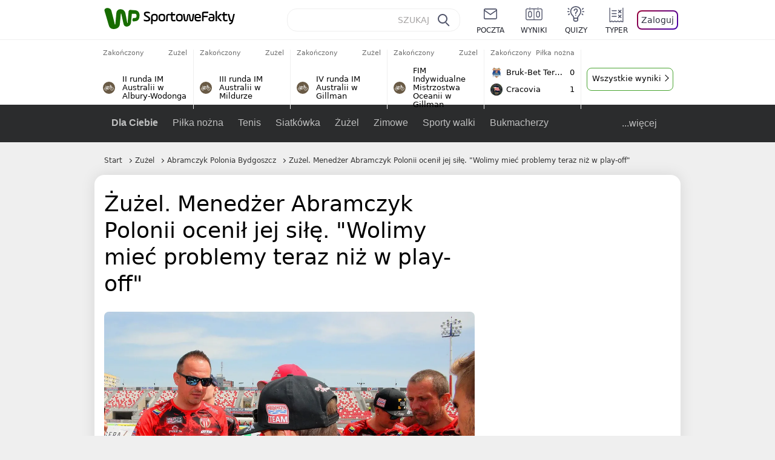

--- FILE ---
content_type: text/html; charset=UTF-8
request_url: https://sportowefakty.wp.pl/zuzel/1063598/zuzel-menedzer-abramczyk-polonii-ocenil-jej-sile-wolimy-miec-problemy-teraz-niz-
body_size: 27462
content:
<!DOCTYPE html> <html lang="pl-PL"> <head> <meta charset="UTF-8"> <meta name="viewport" content="width=device-width,maximum-scale=1.0,minimum-scale=1,user-scalable=no"> <meta name="author" content="Wirtualna Polska Media"> <meta name="language" content="pl"> <meta name="robots" content="NOODP"> <meta name="logo" content="https://sportowefakty.wpcdn.pl/img/logo_SF.svg"> <meta name="gaf" content="jobkucei"> <meta name="breakpoints" content="1281"> <meta name="content-width" content="960, 1280"> <meta property="og:locale" content="pl_PL"> <meta property="og:site_name" content="sportowefakty.wp.pl"> <meta name="twitter:site" content="@SportoweFaktyPL"> <meta name="twitter:domain" content="sportowefakty.wp.pl"> <meta property="FbAppId" content="125447380950406"> <meta property="fb:pages" content="90593452375"> <meta property="fb:pages" content="127034117991"> <meta property="fb:pages" content="122187744459297"> <meta property="fb:pages" content="458344697547048"> <meta property="fb:pages" content="173777076079578"> <meta property="fb:pages" content="359518567477332"> <meta property="msapplication-config" content="none"> <link rel="icon" sizes="60x60" href="https://sportowefakty.wpcdn.pl/png/homescreen/favicon.ico"> <link rel="icon" type="image/png" href="https://sportowefakty.wpcdn.pl/png/homescreen/sf-homescreen-60.png"> <link rel="apple-touch-icon" href="https://sportowefakty.wpcdn.pl/png/homescreen/sf-homescreen-60.png"> <link rel="manifest" href="https://sportowefakty.wp.pl/app/manifest.json"> <title>Żużel. Menedżer Abramczyk Polonii ocenił jej siłę. &quot;Wolimy mieć problemy teraz niż w play-off&quot;</title> <link rel="preload" as="image" href="https://v.wpimg.pl/MTIyNDQuYjUoGzh3fg5vIGtDbC04V2F2PFt0Zn5Ef2R5AXhzZFo-MmQYKik4GyQnPQsvJzsUYyM5GioqfwUhezoNITYwEihmZh8rJSUAPzEtJiE2OBIkOigVYXJlQi9nLUx3JmBHfGB4JnZ1YkR_Zn1NYC4hEm8p" type="image/webp"> <meta name="keywords" content="Krzysztof Kanclerz,Bydgoszcz,Polska,Metalkas 2. Ekstraliga,Żużel,Abramczyk Polonia Bydgoszcz"> <meta name="description" content="Abramczyk Polonia pokonała Zdunek Wybrzeże 49:41. - O zawodach nie możemy mówić w samych superlatywach. Triumf zawdzięczamy przede wszystkim Wiktorowi Przyjemskiemu, Andreasowi Lyagerowi i Kennethowi Bjerre - mówił po meczu Krzysztof Kanclerz."> <meta property="og:url" content="https://sportowefakty.wp.pl/zuzel/1063598/zuzel-menedzer-abramczyk-polonii-ocenil-jej-sile-wolimy-miec-problemy-teraz-niz-"> <meta property="og:type" content="article"> <meta property="og:description" content="Abramczyk Polonia pokonała Zdunek Wybrzeże 49:41. - O zawodach nie możemy mówić w samych superlatywach. Triumf zawdzięczamy przede wszystkim Wiktorowi Przyjemskiemu, Andreasowi Lyagerowi i Kennethowi Bjerre - mówił po meczu Krzysztof Kanclerz."> <meta property="og:title" content="Żużel. Menedżer Abramczyk Polonii ocenił jej siłę. &quot;Wolimy mieć problemy teraz niż w play-off&quot;"> <meta property="og:image" content="https://i.wpimg.pl/1280x/sf-administracja.wpcdn.pl/storage2/featured_original/647b3d59b12141_81312244.jpg"> <meta property="og:image:width" content="1200"> <meta property="og:image:height" content="675"> <meta property="og:image:type" content="image/png"> <meta property="og:image:alt" content="Żużel. Menedżer Abramczyk Polonii ocenił jej siłę. &quot;Wolimy mieć problemy teraz niż w play-off&quot;"> <meta name="twitter:card" content="summary_large_image"> <meta name="twitter:description" content="Abramczyk Polonia pokonała Zdunek Wybrzeże 49:41. - O zawodach nie możemy mówić w samych superlatywach. Triumf zawdzięczamy przede wszystkim Wiktorowi Przyjemskiemu, Andreasowi Lyagerowi i Kennethowi Bjerre - mówił po meczu Krzysztof Kanclerz."> <meta name="twitter:url" content="https://sportowefakty.wp.pl/zuzel/1063598/zuzel-menedzer-abramczyk-polonii-ocenil-jej-sile-wolimy-miec-problemy-teraz-niz-"> <meta name="twitter:image" content="https://i.wpimg.pl/1280x/sf-administracja.wpcdn.pl/storage2/featured_original/647b3d59b12141_81312244.jpg"> <meta name="robots" content="max-image-preview:large"> <link rel="canonical" href="https://sportowefakty.wp.pl/zuzel/1063598/zuzel-menedzer-abramczyk-polonii-ocenil-jej-sile-wolimy-miec-problemy-teraz-niz-"> <script type="application/ld+json">{"@context":"https://schema.org","author":{"@type":"Person","name":"Bogumił Burczyk"},"publisher":{"@type":"Organization","name":"WP SportoweFakty","logo":{"@type":"ImageObject","url":"https://sportowefakty.wpcdn.pl/img/logo_SF.svg","width":357,"height":60}},"headline":"Żużel. Menedżer Abramczyk Polonii ocenił jej siłę. \"Wolimy mieć problemy teraz niż w play-off\"","description":"Abramczyk Polonia pokonała Zdunek Wybrzeże 49:41. - O zawodach nie możemy mówić w samych superlatywach. Triumf zawdzięczamy przede wszystkim Wiktorowi Przyjemskiemu, Andreasowi Lyagerowi i Kennethowi Bjerre - mówił po meczu Krzysztof Kanclerz.","@type":"NewsArticle","url":"https://sportowefakty.wp.pl/zuzel/1063598/zuzel-menedzer-abramczyk-polonii-ocenil-jej-sile-wolimy-miec-problemy-teraz-niz-","mainEntityOfPage":{"@type":"WebPage","name":null,"@id":"https://sportowefakty.wp.pl/zuzel/1063598/zuzel-menedzer-abramczyk-polonii-ocenil-jej-sile-wolimy-miec-problemy-teraz-niz-"},"datePublished":"2023-06-03T15:30:25+02:00","dateModified":"2023-06-03T15:30:30+02:00","image":"https://sf-administracja.wpcdn.pl/storage2/featured_original/647b3d59b12141_81312244.jpg"}</script> <script> var WP = WP||[]; var wp_dot_addparams = {"cid":1063598,"cview":"article","ctype":"article","csystem":"sportowefakty","cplatform":"sportowefakty","ciab":"IAB17,IAB-v3-519","bunch":"article","appVer":"v0.8.46","isLogged":false,"ccategory":"Żużel","ctags":"Krzysztof Kanclerz,Bydgoszcz,Polska,Metalkas 2. Ekstraliga,Żużel,Abramczyk Polonia Bydgoszcz","cdate":"2023-06-03","cpageno":1,"cpagemax":1,"crepub":0,"cauto":false,"corigin":"","csource":"WP SportoweFakty","cauthor":"Bogumił Burczyk"}; var rekid = 235685; var wp_dot_type = "click"; var wp_sn = "sportowefakty"; var wp_fb_id = '933316406876601'; var wp_defer_vendors = 'initVendors'; var screeningv2 = true; var wp_push_notification_on = true; var wp_consent_logo = "https://v.wpimg.pl/b2dvLnN2TVMFFDpdYUlARkZMbg0-Wj1BFBk-GiFFB1QFHTgXbB5AR0ZMbkE9RAUdCBkrAT0dMXRJGiMJIRwRRANUMQ"; var wp_consent_color = "#176c00"; var wp_consent_link_color = "#176c00"; var wp_subscription = "a6nGhQPAkIHF1NMWxReQxpMEkIPFV8KQwwAFFoCHA=="; var siteVersion = "D"; var wp_abtest = { application: { "DRP-1726": "D" } }; var wp_abtest_programmatic = "DRP-1726"; var map = ['i', 'c', 'e', 'k', 'q', 'j', 'a', 'x', 'v', 'p']; var attrName = 'data-class'; function register () { if (this.attrs.indexOf('h') === -1) { WP.gaf.registerPlaceholder(this.no, this.node, { fixed: this.attrs.indexOf('f') > -1, sticky: this.attrs.indexOf('s') > -1, durable: this.attrs.indexOf('d') > -1, }); } WP.gaf.registerSlot(this.no, this.node.firstElementChild); }; function cb (list) { for(var i = 0; i < list.length; i++) { var m = list[i]; if (m.target.nodeName === 'DIV' && m.target.attributes[attrName]) { var attrs = m.target.attributes[attrName].value.split(''); m.target.removeAttribute(attrName); var number = ''; for (var j = 0; j < attrs.length; j++) { var index = map.indexOf(attrs[j]); if (index > -1) { number += index; } }; WP.push(register.bind({attrs: attrs, no: parseInt(number), node: m.target})); } } }; WP.push(function () { WP.gaf.loadBunch(rekid, {}, true); }); var _mo = new MutationObserver(cb); _mo.observe(document, { subtree: true, childList: true }); !function(e,f){if(!document.cookie.match('(^|;)\\s*WPdp=([^;]*)')||/google/i.test(window.navigator.userAgent))return;try{f.WP=f.WP||[];f.wp_pvid=(function(){var output='';while(output.length<20){output+=Math.random().toString(16).substr(2);output=output.substr(0,20)}return output})(20);var r,s,c=["https://sportowefakty.wp.pl/[base64]",["pvid="+f.wp_pvid,(s=e.cookie.match(/(^|;)\s*PWA_adbd\s*=\s*([^;]+)/),"PWA_adbd="+(s?s.pop():"2")),location.search.substring(1),(r=e.referrer,r&&"PWAref="+encodeURIComponent(r.replace(/^https?:\/\//,"")))].filter(Boolean).join("&")].join("/?");e.write('<scr'+'ipt fetchpriority="high" src="'+c+'"><\/scr'+'ipt>')}catch(_){console.error(_)}}(document,window); </script> <link rel="stylesheet" href="https://sportowefakty.wpcdn.pl/client/v0.8.46/42d5607d6760e856fb20861a1a8946a1.css" /> <script crossorigin src="https://sportowefakty.wp.pl/[base64]"></script> <script id="wpjslib6" crossorigin async src="https://sportowefakty.wp.pl/[base64]"></script> </head> <body class=""> <div> <div id="app" class="app-container desktop palette-341 "> <div class="nlahytm fyqtdmrhi1 " > <div></div> </div> <div class="mtchibb " data-class="mtchibb"> <div></div> </div> <div class="ztvhpno " > <div></div> </div> <div class="jobkuceih"></div> <header class="main-header-wrapper"> <div id="main-header" class="layout-content" data-st-area="Naglowek" data-source="header"> <div class="logo-container"> <a class="link-sgwp" href="https://wp.pl" data-href-change> <svg width="88" height="52" fill="#176C00" viewBox="0 0 44 26" xmlns="http://www.w3.org/2000/svg" class="logoWP" > <path d="m43.589 8.2232c-0.1206-0.60465-0.2412-1.2093-0.422-1.7535-0.7236-1.8744-2.1103-3.0837-4.0398-3.4465-0.3617-0.06046-0.6632-0.12093-1.025-0.12093-0.5426-0.06047-1.0853-0.12093-1.6279-0.12093-0.5426-0.06047-1.0853-0.06046-1.5676-0.12093-0.4221-0.06046-0.8442-0.06046-1.2059-0.12093-0.4221-0.06047-0.7839-0.06047-1.2059-0.12093-0.8441-0.12093-1.8691 0.36279-2.2309 1.3907-0.1206 0.30232-0.1809 0.60465-0.1809 0.96744-0.0603 0.84651-0.1809 1.693-0.2412 2.5395-0.0602 0.90698-0.1808 1.814-0.2411 2.7209-0.0603 0.7256-0.1206 1.5116-0.1809 2.2372-0.0603 0.9675-0.1206 1.8745-0.2412 2.8419-0.0603 0.907-0.1206 1.8139-0.1809 2.7209 0 0.1814 0 0.3023-0.0603 0.4837 0 0.121-0.0603 0.1814-0.1808 0.2419-0.1206 0-0.3015-0.0605-0.3015-0.2419-0.0603-0.1209-0.0603-0.2418-0.0603-0.3627-0.3618-1.8745-0.7235-3.8093-1.0853-5.6838-0.3618-1.7535-0.6632-3.4465-1.025-5.2-0.1809-0.78604-0.3618-1.5116-0.7235-2.2372-0.5427-1.0884-1.3265-1.9349-2.3515-2.4791-1.5677-0.78605-3.1353-0.90698-4.8235-0.48373-0.9044 0.24186-1.628 0.72558-2.1706 1.4512-0.4221 0.54418-0.7236 1.0884-0.9044 1.7535-0.2412 0.72559-0.3015 1.4512-0.3618 2.1768-0.0603 0.96744-0.1809 1.9349-0.2412 2.9024-0.1206 1.2697-0.2412 2.479-0.3617 3.7488-0.0603 0.9674-0.1809 1.9953-0.2412 2.9628-0.0603 0.786-0.1206 1.6325-0.2412 2.4186 0 0.3023-0.0603 0.6046-0.0603 0.8465 0 0.1814-0.1206 0.3023-0.3015 0.3023-0.2411 0.0605-0.3617-0.0604-0.422-0.3023s-0.1206-0.4837-0.1809-0.7256c-0.1809-0.786-0.3618-1.6325-0.5426-2.4186-0.1809-0.8465-0.4221-1.6325-0.603-2.4791-0.3015-1.1488-0.5426-2.2976-0.8441-3.4465-0.2412-0.9069-0.4824-1.8744-0.7235-2.7814-0.24121-0.90698-0.48239-1.8744-0.72356-2.7814-0.18089-0.66512-0.36177-1.3302-0.48236-1.9349-0.24117-0.84651-0.66323-1.5721-1.3265-2.1768-0.78382-0.66511-1.6882-1.0884-2.7735-1.2698-1.2059-0.18139-2.3515 1e-6 -3.3765 0.72558-0.48235 0.36279-0.84412 0.78604-1.025 1.3907-0.12059 0.42326-0.12059 0.90698 0 1.3302 0.18088 0.60465 0.36177 1.2698 0.54265 1.8744 0.24118 0.72559 0.48235 1.4512 0.66324 2.2372 0.24117 0.84652 0.54264 1.7535 0.78382 2.6 0.24118 0.786 0.48235 1.5116 0.66324 2.2977 0.24117 0.7255 0.42205 1.5116 0.66323 2.2372 0.18088 0.6046 0.36177 1.2697 0.54265 1.8744 0.18088 0.7256 0.42206 1.3907 0.60294 2.1163 0.18088 0.6046 0.36176 1.2093 0.54264 1.7535 0.24118 0.7255 0.42206 1.4511 0.72353 2.1767 0.36177 0.786 0.84412 1.4512 1.5074 1.9953 1.025 0.7861 2.1706 1.2093 3.3765 1.2698 0.6632 0.0605 1.3867 0 2.05-0.0605 1.2059-0.1813 2.2912-0.4837 3.3162-1.1488 0.9647-0.6046 1.8088-1.4512 2.2911-2.5395 0.3618-0.7256 0.5427-1.5721 0.603-2.3582 0.1206-0.8465 0.1809-1.7535 0.2411-2.6 0.1206-1.1488 0.2412-2.2976 0.3618-3.4465 0.1206-0.9674 0.1809-1.8744 0.2412-2.8418 0.1206-1.0884 0.1809-2.1768 0.3015-3.2047 0-0.18139 0.0603-0.36279 0.0603-0.54418 0-0.1814 0.1205-0.30233 0.2411-0.30233 0.1809 0 0.2412 0.06047 0.3015 0.24186 0 0.06047 0 0.12093 0.0603 0.12093 0.1206 0.42326 0.1809 0.90698 0.3015 1.3302 0.3014 1.3302 0.5426 2.6 0.8441 3.9303 0.2412 1.2093 0.5426 2.3581 0.7838 3.5674 0.2412 1.1488 0.5427 2.3581 0.7838 3.507 0.1206 0.6046 0.3618 1.1488 0.6633 1.6325 0.7235 1.0884 1.6882 1.6326 2.9544 1.6931 0.6632 0.0604 1.2662 0 1.8691-0.2419 0.8441-0.2419 1.5676-0.6651 2.1706-1.2698 0.7235-0.7256 1.2059-1.6325 1.3868-2.6604 0.1205-0.5442 0.1808-1.1489 0.2411-1.6931 0.1206-1.2093 0.2412-2.3581 0.3618-3.5674 0.1206-0.9674 0.1809-1.9953 0.3015-2.9628 0.0603-0.66511 0.1205-1.3302 0.1808-2.0558 0.0603-0.42325 0.1206-0.84651 0.1206-1.3302h0.1809c1.1456 0 2.2309 0.06047 3.3765 0.06047 0.3015 0 0.5426 0 0.8441 0.06046 2.05 0.1814 1.7485 4.7163 0.1809 4.9581-0.3015 0.0605-0.603 0.0605-0.9044 0.121-0.5427 0.0604-1.025 0.0604-1.5677 0.1209-0.3617 0-0.6632 0.1814-0.8441 0.4837-0.1206 0.1209-0.2412 0.3023-0.3015 0.4837-0.3014 0.6652-0.3617 1.3303-0.1808 1.9954 0.0602 0.3023 0.1808 0.6046 0.422 0.8465s0.5427 0.3628 0.8441 0.3628c0.1809 0 0.3015-0.0605 0.4824-0.0605 0.6029-0.0604 1.2662-0.1814 1.8691-0.2418 0.4221-0.0605 0.7838-0.121 1.2059-0.2419 1.5676-0.4837 2.6529-1.5116 3.2559-3.0837 0.3014-0.8465 0.4823-1.7535 0.4823-2.6605 0.2412-0.72557 0.2412-1.4512 0.1206-2.1767z" /> </svg> </a> <a href="/"> <svg width="228" height="36" viewBox="0 0 114 18" xmlns="http://www.w3.org/2000/svg" class="logoSF"> <title>SportoweFakty - wiadomości sportowe, relacje na żywo, wyniki</title> <path d="m0.30664 11.27c1.025 0.4232 2.1706 0.7255 3.6779 0.7255 1.6279 0 2.3515-0.3023 2.3515-1.2697 0-0.78607-0.48236-1.0884-1.5676-1.7535l-2.4721-1.5116c-1.0853-0.66512-1.8088-1.5116-1.8088-2.9628 0-1.9349 1.2662-2.8419 3.9794-2.8419 1.5074 0 2.4118 0.30232 3.3162 0.66511v1.814c-0.9647-0.48373-1.9897-0.66512-3.3162-0.66512-1.4471 0-2.05 0.30232-2.05 1.1488 0 0.66511 0.36176 0.96744 1.1456 1.3907l2.5926 1.5721c1.2662 0.78604 2.1706 1.5116 2.1706 3.1442 0 2.0558-1.3265 3.0837-4.3412 3.0837-1.6279 0-2.7735-0.3023-3.6176-0.6651v-1.8744h-0.060293z" /> <path d="m9.4111 8.2467c0-2.6605 1.628-3.8698 4.1-3.8698 2.7736 0 4.1603 1.2093 4.1603 3.8698v1.5721c0 2.4791-1.1456 3.9302-3.7382 3.9302-1.3868 0-2.2309-0.4837-2.6529-1.2093v4.5954h-1.8692v-8.8884zm6.4515 0.06047c0-1.3907-0.3618-2.1768-2.2912-2.1768-1.8691 0-2.2911 0.78605-2.2911 2.1768v1.5721c0 1.3907 0.422 2.1767 2.2911 2.1767s2.2912-0.7256 2.2912-2.1767v-1.5721z" /> <path d="m18.636 9.8793v-1.5721c0-2.4791 1.3265-3.9302 4.1603-3.9302 2.9545 0 4.1 1.3907 4.1 3.9302v1.5721c0 2.479-1.3264 3.9302-4.1 3.9302-2.8941-0.0605-4.1603-1.3907-4.1603-3.9302zm6.4515-1.5721c0-1.3907-0.422-2.1768-2.2912-2.1768-1.8691 0-2.2911 0.78605-2.2911 2.1768v1.5721c0 1.3907 0.422 2.1767 2.2911 2.1767 1.8692 0 2.2912-0.7256 2.2912-2.1767v-1.5721z" /> <path d="m29.972 13.568h-1.8692v-5.9861c0-2.0558 1.0853-3.2046 3.4368-3.2046 0.4824 0 0.7838 0.06047 1.1456 0.12093v1.7535c-0.2412-0.12093-0.6029-0.18139-1.1456-0.18139-1.2662 0-1.5676 0.54418-1.5676 1.5721v5.9256z" /> <path d="m32.564 4.8607 1.5676-0.30232 0.3015-2.3581h1.5073v2.3581h3.3162v1.7535h-3.2559v4.1117c0 1.2093 0.5427 1.572 1.3868 1.572s1.6882-0.1813 2.2309-0.3627v1.7534c-0.603 0.2419-1.3265 0.3628-2.2309 0.3628-1.8691 0-3.2559-0.786-3.2559-3.3255v-4.1117h-1.5676v-1.4512z" /> <path d="m40.342 9.8793v-1.5721c0-2.4791 1.3265-3.9302 4.1603-3.9302 2.9544 0 4.1 1.3907 4.1 3.9302v1.5721c0 2.479-1.3265 3.9302-4.1 3.9302-2.9544-0.0605-4.1603-1.3907-4.1603-3.9302zm6.3912-1.5721c0-1.3907-0.4221-2.1768-2.2912-2.1768s-2.2912 0.78605-2.2912 2.1768v1.5721c0 1.3907 0.4221 2.1767 2.2912 2.1767s2.2912-0.7256 2.2912-2.1767v-1.5721z" /> <path d="m51.858 11.27c0.1206 0.7256 0.3015 0.907 0.7235 0.907 0.4221 0 0.603-0.1814 0.7235-0.907l0.7236-4.8977c0.1809-1.2698 0.6632-1.7535 1.9294-1.7535 1.1456 0 1.7485 0.42326 1.9294 1.7535l0.7235 4.8977c0.1206 0.7256 0.3015 0.907 0.7236 0.907 0.422 0 0.6029-0.1814 0.7235-0.907l0.9647-6.7116h1.8691l-1.025 6.772c-0.2412 1.5117-0.7235 2.4186-2.5926 2.4186-1.628 0-2.1103-0.8465-2.2912-2.4186l-0.603-4.4139c-0.1205-0.60465-0.1808-0.78605-0.4823-0.78605s-0.3618 0.12093-0.4221 0.78605l-0.6029 4.4139c-0.2412 1.5117-0.6632 2.4186-2.2912 2.4186-1.8088 0-2.3515-0.8465-2.5926-2.4186l-1.025-6.772h1.8691l1.025 6.7116z" /> <path d="m70.911 9.7582h-5.7883v0.42321c0 1.3303 0.7839 1.8745 2.5927 1.8745 1.025 0 2.4117-0.2419 3.075-0.5442v1.7535c-0.8442 0.3628-2.05 0.5441-3.075 0.5441-3.0147 0-4.4618-1.0883-4.4618-3.8697v-1.5721c0-2.2977 0.9647-3.9302 4.0397-3.9302 2.4721 0 3.8588 1.2698 3.8588 3.7488-0.0603 0.36279-0.0603 1.0884-0.2411 1.5721zm-5.7883-1.5116h4.2206v-0.48372c0-1.2093-0.7838-1.814-2.1103-1.814s-2.1103 0.54419-2.1103 1.814v0.48372z" /> <path d="m74.348 13.568h-1.8691v-9.7349c0-1.4512 0.603-2.0558 2.05-2.0558h5.6677v1.814h-5.125c-0.4824 0-0.7236 0.18139-0.7236 0.66511v2.4186h5.125v1.814h-5.125v5.0791z" /> <path d="m87.854 10.847c0 1.9954-1.2058 2.9023-3.8588 2.9023-2.3514 0-3.6779-0.8465-3.6779-2.7814 0-2.0558 1.447-2.7209 3.6779-2.7209h1.9897v-0.90698c0-1.1488-0.8441-1.3907-2.1103-1.3907-1.0853 0-1.9897 0.12093-2.5926 0.36279v-1.6326c0.6632-0.24186 1.5073-0.30233 2.4721-0.30233 2.4117 0 4.0999 0.72558 4.0999 2.9628v3.507zm-1.8691-1.2093h-1.9897c-1.2059 0-1.8088 0.36278-1.8088 1.2698 0 1.0884 0.8441 1.2698 1.7485 1.2698 1.1456 0 2.05-0.1814 2.05-1.3907v-1.1489z" /> <path d="m89.18 0.86987h1.8691v12.698h-1.8691v-12.698zm5.4867 3.6884h2.3515l-3.1956 3.5674c-0.1809 0.18139-0.3617 0.42325-0.3617 0.66511s0.1808 0.42326 0.3617 0.60465l3.5574 4.1116h-2.3515l-2.7132-3.1442c-0.603-0.66512-0.7235-1.1488-0.7235-1.693 0-0.54418 0.1205-0.90697 0.7235-1.5721l2.3514-2.5395z" /> <path d="m97.019 4.8607 1.5676-0.30232 0.3015-2.3581h1.5673v2.3581h3.316v1.7535h-3.316v4.1117c0 1.2093 0.543 1.572 1.387 1.572 0.784 0 1.688-0.1813 2.231-0.3627v1.7534c-0.603 0.2419-1.327 0.3628-2.231 0.3628-1.869 0-3.2558-0.786-3.2558-3.3255v-4.1117h-1.5676v-1.4512z" /> <path d="m107.93 11.21c0.181 0.7861 0.422 0.907 0.965 0.907 0.422 0 0.663-0.1209 0.844-0.907l1.507-6.6512h1.869l-2.17 9.0094c-0.603 2.6-1.99 4.0511-4.522 3.9906l-0.362-1.6325c1.869 0.0605 2.593-0.9675 3.015-2.3581-0.181 0.0604-0.543 0.1209-0.844 0.1209-1.447 0-1.87-0.9675-2.171-2.2977l-1.749-6.8326h1.87l1.748 6.6512z" /> </svg> </a> </div> <div id="main-search" class="search-container"> <input type="search" class="search-input" placeholder="SZUKAJ" autocomplete="off" /> <div class="search-icon"></div> <div id="results" class="results"><span class="empty-list">Wpisz przynajmniej 2 znaki</span></div> </div> <nav class="header-nav"> <a href="https://poczta.wp.pl"> <div class="item link"> <img src="https://v.wpimg.pl/b2N6dGEuTVMvVBJ0ag5ARmwMRi4sV04QOxReZWpBUkp8Dks0NRoQRiFBASEkHhZLYEEUJCEbTEIiGRcxIloLUSFYF2gtEANWK0RJNyoWGEYvGBcxIlcf" alt="" width="40" height="28" loading="lazy" /> <span>poczta</span> </div> </a> <a href="/wyniki-meczow"> <div class="item link"> <img src="https://v.wpimg.pl/eW5pa2kuSjZUEhcBRA5HIxdKQ1sCV0l1QFJbEERBVS8HSE5BGxoXI1oHBFQKHhEuGwcRUQ8bSydZXxJEDFoMNFoeEh0DEAQzUAJMRRIbDDxcXhJEDFcY" alt="" width="40" height="28" loading="lazy" /> <span>wyniki</span> </div> </a> <a href="/quizy"> <div class="item link"> <img src="https://v.wpimg.pl/dWl6eS5zSzYNVBNgGgFGI04MRzpcWEh1GRRfcRpOVC9eDkogRRUWIwNBADVUERAuQkEVMFEUSicAGRYlUlUNNANYFnxdHwUzCURIIkATHi5CRRM0Fwc" alt="" width="40" height="28" loading="lazy" /> <span>quizy</span> </div> </a> <a href="/ustawienia/typowanie" class="js-betting-button"> <div class="item link"> <img src="https://v.wpimg.pl/cGVyLnN2TCY3GzpdYUlBM3RDbgcnEE9lI1t2TGEGUz9kQWMdPl0RMzkOKQgvWRc-eA48DSpcTTc6Vj8YKR0KJDkXP0E6SxMiJFc_GCkQHg" alt="" width="40" height="28" loading="lazy" /> <span>typer</span> </div> </a> <div class="item item--login"> <div id="onelogin"> <div class="container"> <div class="login-button js-login-button" tabindex="0"> Zaloguj </div> </div> </div> </div> </nav> </div> <div class="divider"></div> <div id="livescore" class="layout-content" data-st-area="Wyniki-pasek" data-source="header-livescore"> <a href="/zuzel/relacja-na-zywo/176160/ii-runda-im-australii-w-albury-wodonga-live" class="livescore-item"> <div class="item-header"> <div class="status--finished">Zakończony</div> <div class="sport-name"> Żużel </div> </div> <div class="item-title"> <div class="sport-icon palette-341"> <img src="https://v.wpimg.pl/ZWR3YXkudTYzUS9rRA54I3AJezECV3Z1JxFjekREbC9jBXYrGxooIz1EPD4KHi4ufEQpOw8bdCc-HCouDFosPjdEKncIFDYyPFc4KkQcOTg8HiooDhA-IDNKdysdEngq" alt="" width="16" height="16" loading="lazy" /> </div> <div>II runda IM Australii w Albury-Wodonga</div> </div> <span class="item-hoverbutton mainbutton mainbutton--next">Przejdź do relacji</span> </a> <a href="/zuzel/relacja-na-zywo/176161/iii-runda-im-australii-w-mildurze-live" class="livescore-item"> <div class="item-header"> <div class="status--finished">Zakończony</div> <div class="sport-name"> Żużel </div> </div> <div class="item-title"> <div class="sport-icon palette-341"> <img src="https://v.wpimg.pl/ZWR3YXkudTYzUS9rRA54I3AJezECV3Z1JxFjekREbC9jBXYrGxooIz1EPD4KHi4ufEQpOw8bdCc-HCouDFosPjdEKncIFDYyPFc4KkQcOTg8HiooDhA-IDNKdysdEngq" alt="" width="16" height="16" loading="lazy" /> </div> <div>III runda IM Australii w Mildurze</div> </div> <span class="item-hoverbutton mainbutton mainbutton--next">Przejdź do relacji</span> </a> <a href="/zuzel/relacja-na-zywo/176162/iv-runda-im-australii-w-gillman-live" class="livescore-item"> <div class="item-header"> <div class="status--finished">Zakończony</div> <div class="sport-name"> Żużel </div> </div> <div class="item-title"> <div class="sport-icon palette-341"> <img src="https://v.wpimg.pl/ZWR3YXkudTYzUS9rRA54I3AJezECV3Z1JxFjekREbC9jBXYrGxooIz1EPD4KHi4ufEQpOw8bdCc-HCouDFosPjdEKncIFDYyPFc4KkQcOTg8HiooDhA-IDNKdysdEngq" alt="" width="16" height="16" loading="lazy" /> </div> <div>IV runda IM Australii w Gillman</div> </div> <span class="item-hoverbutton mainbutton mainbutton--next">Przejdź do relacji</span> </a> <a href="/zuzel/relacja-na-zywo/176232/fim-indywidualne-mistrzostwa-oceanii-w-gillman-live" class="livescore-item"> <div class="item-header"> <div class="status--finished">Zakończony</div> <div class="sport-name"> Żużel </div> </div> <div class="item-title"> <div class="sport-icon palette-341"> <img src="https://v.wpimg.pl/ZWR3YXkudTYzUS9rRA54I3AJezECV3Z1JxFjekREbC9jBXYrGxooIz1EPD4KHi4ufEQpOw8bdCc-HCouDFosPjdEKncIFDYyPFc4KkQcOTg8HiooDhA-IDNKdysdEngq" alt="" width="16" height="16" loading="lazy" /> </div> <div>FIM Indywidualne Mistrzostwa Oceanii w Gillman</div> </div> <span class="item-hoverbutton mainbutton mainbutton--next">Przejdź do relacji</span> </a> <a href="/pilka-nozna/relacja-na-zywo/168908/bruk-bet-termalica-cracovia-live" class="livescore-item"> <div class="item-header"> <div class="status--finished">Zakończony</div> <div class="sport-name"> Piłka nożna </div> </div> <div class="item-body"> <div class="team" > <div class="team-logo" > <img src="https://v.wpimg.pl/NTY2OS5wYTU4UDlgGgxsIHsIbTpcVWJ2LBB1cRpFfixrAmAgUwA-ei5CLDdbWT44dkYuNEZYe2E6C3Y2BhN5MT9Wf2JqQX9kagd5ZQxZPjo-EDI" alt="Bruk-Bet Termalica Nieciecza" width="20" height="20" loading="lazy" /> </div> <div class="team-name">Bruk-Bet Termalica Nieciecza</div> <div class="team-score"> 0 </div> </div> <div class="team" > <div class="team-logo" > <img src="https://v.wpimg.pl/NjY0Mi5wYQs4UjtaGgxsHnsKbwBcVWJILBJ3SxpFfhJrAGIaUwA-RC5ALg1bWT4GdkQsDkZYeFNsVHgIDU4tWj1SKVlqRHhaYQZ7XQdZPgQ-EjA" alt="Cracovia" width="20" height="20" loading="lazy" /> </div> <div class="team-name">Cracovia</div> <div class="team-score"> 1 </div> </div> </div> <span class="item-hoverbutton mainbutton mainbutton--next">Przejdź do relacji</span> </a> <div class="results"> <div class="pwdh"> <div class="gmaazo " data-class="gmaazo"> <div></div> </div> </div> <a class="mainbutton mainbutton--next" href="/zuzel/terminarz">Wszystkie wyniki</a> </div> </div> <div id="main-menu" class="menu-container" data-st-area="Naglowek" data-source="header"> <div class="main-menu js-menu"> <nav class="main-menu__nav js-menu__nav"> <a href="/dla-ciebie"> Dla Ciebie </a> <div class="js-menu__top-item main-menu__item"> <a href="/pilka-nozna">Piłka nożna</a> <div data-category-id="3"></div> </div><div class="js-menu__top-item main-menu__item"> <a href="/tenis">Tenis</a> <div data-category-id="10"></div> </div><div class="js-menu__top-item main-menu__item"> <a href="/siatkowka">Siatkówka</a> <div data-category-id="6"></div> </div><div class="js-menu__top-item main-menu__item"> <a href="/zuzel">Żużel</a> <div class="submenu"> <div class="submenu__wrapper submenu__wrapper--expanded"> <div class="submenu__items"> <div class="main-menu__item"> <a href="/zuzel/pge-ekstraliga">PGE Ekstraliga</a> </div> <div class="main-menu__item"> <a href="/zuzel/u24-ekstraliga">U-24 Ekstraliga</a> </div> <div class="main-menu__item"> <a href="/zuzel/i-liga">Metalkas 2. Ekstraliga</a> </div> <div class="main-menu__item"> <a href="/zuzel/polska-2-liga-zuzlowa">Krajowa Liga Żużlowa</a> </div> <div class="main-menu__item"> <a href="/zuzel/sgpims">SGP</a> </div> <div class="main-menu__item"> <a href="/zuzel/speedway-nations">SoN / DPŚ</a> </div> <div class="main-menu__item"> <a href="/zuzel/ime">SEC</a> </div> <div class="main-menu__item"> <a href="/zuzel/pozostale-rozgrywki">Inne rozgrywki w Polsce</a> </div> <div class="main-menu__item"> <a href="/zuzel/zawody-mlodziezowe">Zawody młodzieżowe</a> </div> <div class="main-menu__item"> <a href="/zuzel/wielka-brytania">Wielka Brytania</a> </div> <div class="main-menu__item"> <a href="/zuzel/szwecja">Szwecja</a> </div> <div class="main-menu__item"> <a href="/zuzel/dania">Dania</a> </div> <div class="main-menu__item"> <a href="/zuzel/niemcy">Niemcy</a> </div> <div class="main-menu__item"> <a href="/zuzel/czechy">Czechy</a> </div> <div class="main-menu__item"> <a href="/zuzel/rosja">Rosja</a> </div> <div class="main-menu__item"> <a href="/zuzel/ms-me">MŚ/ME</a> </div> <div class="main-menu__item"> <a href="/zuzel/inne-odmiany-zuzla">Inne odmiany żużla</a> </div> <div class="main-menu__item"> <a href="/zuzel/sklady">Składy</a> </div> </div> <div class="submenu__items submenu__items--extra"> <a href="/zuzel/terminarz">Wyniki/Kalendarz</a> <a href="/zuzel/tabele">Tabele</a> <a href="/zuzel/statystyki">Statystyki</a> </div> </div> </div> </div><div class="js-menu__top-item main-menu__item"> <a href="/zimowe">Zimowe</a> <div data-category-id="34"></div> </div><div class="js-menu__top-item main-menu__item"> <a href="/sporty-walki">Sporty walki</a> <div data-category-id="25"></div> </div><div class="js-menu__top-item main-menu__item"> <a href="/bukmacherzy">Bukmacherzy</a> <div data-category-id="63"></div> </div><div class="js-menu__top-item main-menu__item"> <a href="/pilka-reczna">Piłka ręczna</a> <div data-category-id="9"></div> </div><div class="js-menu__top-item main-menu__item"> <a href="/koszykowka">Koszykówka</a> <div data-category-id="4"></div> </div><div class="js-menu__top-item main-menu__item"> <a href="/moto">Moto</a> <div data-category-id="8"></div> </div><div class="js-menu__top-item main-menu__item"> <a href="/la">LA</a> <div data-category-id="42"></div> </div><div class="js-menu__top-item main-menu__item"> <a href="/sportowybar">SportowyBar</a> <div data-category-id="35"></div> </div><div class="js-menu__top-item main-menu__item"> <a href="/esport">Esport</a> <div data-category-id="43"></div> </div><div class="js-menu__top-item main-menu__item"> <a href="/alpinizm">Alpinizm</a> <div data-category-id="49"></div> </div><div class="js-menu__top-item main-menu__item"> <a href="/kajakarstwo">Kajakarstwo</a> <div data-category-id="50"></div> </div><div class="js-menu__top-item main-menu__item"> <a href="/kolarstwo">Kolarstwo</a> <div data-category-id="51"></div> </div><div class="js-menu__top-item main-menu__item"> <a href="/kolarstwo-gorskie">Kolarstwo górskie</a> <div data-category-id="52"></div> </div><div class="js-menu__top-item main-menu__item"> <a href="/football-amerykanski/lfa">LFA</a> <div data-category-id="53"></div> </div><div class="js-menu__top-item main-menu__item"> <a href="/football-amerykanski/nfl">NFL</a> <div data-category-id="54"></div> </div><div class="js-menu__top-item main-menu__item"> <a href="/plywanie">Pływanie</a> <div data-category-id="55"></div> </div><div class="js-menu__top-item main-menu__item"> <a href="/rugby">Rugby</a> <div data-category-id="56"></div> </div><div class="js-menu__top-item main-menu__item"> <a href="/snooker">Snooker</a> <div data-category-id="57"></div> </div><div class="js-menu__top-item main-menu__item"> <a href="/szermierka">Szermierka</a> <div data-category-id="58"></div> </div><div class="js-menu__top-item main-menu__item"> <a href="/tenis-stolowy">Tenis stołowy</a> <div data-category-id="59"></div> </div><div class="js-menu__top-item main-menu__item"> <a href="/wioslarstwo">Wioślarstwo</a> <div data-category-id="60"></div> </div><div class="js-menu__top-item main-menu__item"> <a href="/zeglarstwo">Żeglarstwo</a> <div data-category-id="61"></div> </div><div class="js-menu__top-item main-menu__item"> <a href="/badminton">Badminton</a> <div data-category-id="66"></div> </div> </nav> <div class="main-menu__item main-menu__item--more js-menu__top-item js-menu__more-container"> <span class="main-menu__more">...więcej</span> <div class="submenu"> <div class="submenu__wrapper submenu__wrapper--expanded"> <div class="submenu__items js-menu__more-submenu"></div> </div> </div> </div> </div> </div> </header> <div class="epxdwpsx d2FsbHBhcGVydjAuOC40NjM"></div> <div class="epxdwpsx YWx0U2xvdHYwLjguNDYz"></div> <div class="epxdwpsx d2FsbHBhcGVydjAuOC40NjY"></div> <main id="main" class="main layout-content"> <nav id="breadcrumbs" class="layout-content"> <ul class="list"> <li class="breadcrumb go-arrow"> <a href="/">Start</a> </li> <li class="breadcrumb go-arrow"> <a href="/zuzel"> Żużel </a> </li><li class="breadcrumb go-arrow"> <a href="/zuzel/polonia-bydgoszcz"> Abramczyk Polonia Bydgoszcz </a> </li> <li class="breadcrumb go-arrow"> <span>Żużel. Menedżer Abramczyk Polonii ocenił jej siłę. "Wolimy mieć problemy teraz niż w play-off"</span> </li> </ul> </nav> <div class="article-wrapper layout-full layout-box"> <article class="article"> <div class="article__top"> <h1 class="title">Żużel. Menedżer Abramczyk Polonii ocenił jej siłę. "Wolimy mieć problemy teraz niż w play-off"</h1> <figure> <img src="https://v.wpimg.pl/MTIyNDQuYjUoGzh3fg5vIGtDbC04V2F2PFt0Zn5Ef2R5AXhzZFo-MmQYKik4GyQnPQsvJzsUYyM5GioqfwUhezoNITYwEihmZh8rJSUAPzEtJiE2OBIkOigVYXJlQi9nLUx3JmBHfGB4JnZ1YkR_Zn1NYC4hEm8p" alt="WP SportoweFakty / Michał Szmyd / Na zdjęciu: Krzysztof Kanclerz" width="1200" height="675" loading="eager" class="cover-photo" /> <figcaption class="cover-photo-desc">WP SportoweFakty / Michał Szmyd / Na zdjęciu: Krzysztof Kanclerz</figcaption> </figure> <div class="panel oneliner"> <div class="content-authors" data-st-area="Autor"> <div class="photo"> <img src="https://v.wpimg.pl/MDc3My5wYiUCUTtKGgxvMEEJbxBcVWFmFhF3WxpBfTxVA2IKUwA9ahRDLh1bWT0oTFI7GEEWPzdMBXtIDUN_dFoFfkoARHUbUAF4SwVAendNQyMeFwo" alt="Zdjęcie autora artykułu" width="60" height="60" loading="lazy" fetchpriority="low" /> </div> <div class="links"> <a class="author-name" href="/autor/bogumil-burczyk">Bogumił Burczyk</a> <time>03.06.2023, 15:30</time> </div> </div> <div id="socialButtons" class="social-buttons"> <div class="button button--share" data-tooltip="Udostępnij"> <img src="https://v.wpimg.pl/c2hhcmUuTFMJChVeeg5BRkpSQQQ8V08QHUpZT3pHV0paXEweJRoRRgcfBgs0HhdLRh8TDjEbTUIERxAbMloKUQcGEEImGgBbCQRODyABF10GRRAFNAcGHBseBE8o" alt="udostępnij" width="24" height="24" loading="lazy" fetchpriority="low" /> </div> <div class="button button--comment " data-tooltip="Komentarze"> <img src="https://v.wpimg.pl/bWVudHMuTTY3FxJ7Yg5AI3RPRiEkV051I1deamJHVi9kQUs7PRoQIzkCAS4sHhYueAIUKykbTCc6Whc-KloLNDkbF2c-GgE-NxlJKjgBFjg4WAcnIBgHOSIGSjs7EkAq" alt="skomentuj" width="24" height="24" loading="lazy" fetchpriority="low" /> <span class="social-button-comments-count">7</span> </div> </div> </div> </div> <div class="ehzdst"> <div class="mbadxzr lsphiv ___h50___ ___w300___ " data-class="mbadxzr"> <div></div> <img src="https://v.wpimg.pl/X3dwLnN2d1IFFTpdYUl6R0ZNbgcnEHQREVV2TGEGbUtRT2MdOlZ2RBQUKABgQjQcDRotCStBd1IAAWMeIlM7VgwYIAorQAdEFFk_GCkQJQ" alt="" width="45" height="58" loading="lazy" /> </div> <div class="ehzdemp"> <div class="omkfsaln lsphiv ___h600___ " data-class="omkfsaln"> <div></div> <img src="https://v.wpimg.pl/X3dwLnN2d1IFFTpdYUl6R0ZNbgcnEHQREVV2TGEGbUtRT2MdOlZ2RBQUKABgQjQcDRotCStBd1IAAWMeIlM7VgwYIAorQAdEFFk_GCkQJQ" alt="" width="45" height="58" loading="lazy" /> </div> </div> </div> <div class="article__lead"> <p class="lead">Abramczyk Polonia pokonała Zdunek Wybrzeże 49:41. - O zawodach nie możemy mówić w samych superlatywach. Triumf zawdzięczamy przede wszystkim Wiktorowi Przyjemskiemu, Andreasowi Lyagerowi i Kennethowi Bjerre - mówił po meczu Krzysztof Kanclerz.</p> </div> <div class="ehzdvieoiv"> <div class="llkfrgm lsphiv ___h200___ qevkmrw " > <div></div> <img src="https://v.wpimg.pl/X3dwLnN2d1IFFTpdYUl6R0ZNbgcnEHQREVV2TGEGbUtRT2MdOlZ2RBQUKABgQjQcDRotCStBd1IAAWMeIlM7VgwYIAorQAdEFFk_GCkQJQ" alt="" width="45" height="58" loading="lazy" /> </div> </div> <div class="article__content"> <div class="favorite-tags-slider"> <p class="favorite-tags-slider__title">W tym artykule dowiesz się o:</p> <div class="favorite-tags-slider__tags"> <div class="slider-slotted "> <div class="disabled slider-arrow left js-slider-left"> <div class="go-arrow"></div> </div> <div class="disabled slider-arrow right js-slider-right"> <div class="go-arrow"></div> </div> <div class="slider-container"> <div class="item"> <a class="item__link" href="/zuzel/krzysztof-kanclerz"> <div class="item__image"> <img src="https://v.wpimg.pl/L3RlYW0uY1IzDi9kHw5uR3BWez5ZV2ARJ05jdR9HeEtgWHYkQBo-Rz0bPDFRHjhKfBspNFQbYkM-Qyk5V1o6WjcbKnhVAyldJkMtMlEYYkM8C3sq" alt="Krzysztof Kanclerz" width="24" height="24" loading="lazy" fetchpriority="low" class="item__logo" /> </div> <div class="item__name">Krzysztof Kanclerz</div> </a> <span class="item__star"> <button class="star" data-tag-url="/zuzel/krzysztof-kanclerz" data-area="article" data-favourite-button="0"> <img src="https://v.wpimg.pl/bGFuay5zTSYnFxdKGgFAM2RPQxBcWE5lM1dbWxpIVj90QU4KRRUQMykCBB9UERY-aAIRGlEUTDcqWhIPUlULJCkbElZTGxQoMwcIDVAlACsnGwpXRgwFZTs" alt="Dodaj tag Krzysztof Kanclerz do ulubionych" width="24" height="24" loading="lazy" /> </button> </span> </div><div class="item"> <a class="item__link" href="/zuzel/i-liga"> <div class="item__image"> <img src="https://v.wpimg.pl/NjY0Ny5wYQs4UjhKGgxsHnsKbBBcVWJILBJ0WxpFehJrBGEKUwA-RC5ALR1bWT4GdkQvHkZYeF87B3ZMDRR9XjtTLE5qQHtTbQZ4TQJZPgQ-EjM" alt="Metalkas 2. Ekstraliga" width="24" height="24" loading="lazy" fetchpriority="low" class="item__logo" /> </div> <div class="item__name">Metalkas 2. Ekstraliga</div> </a> <span class="item__star"> <button class="star" data-tag-url="/zuzel/i-liga" data-area="article" data-favourite-button="0"> <img src="https://v.wpimg.pl/bGFuay5zTSYnFxdKGgFAM2RPQxBcWE5lM1dbWxpIVj90QU4KRRUQMykCBB9UERY-aAIRGlEUTDcqWhIPUlULJCkbElZTGxQoMwcIDVAlACsnGwpXRgwFZTs" alt="Dodaj tag Metalkas 2. Ekstraliga do ulubionych" width="24" height="24" loading="lazy" /> </button> </span> </div><div class="item"> <a class="item__link" href="/zuzel/polonia-bydgoszcz"> <div class="item__image"> <img src="https://v.wpimg.pl/NTI1MS5wYTUoUztgGgxsIGsLbzpcVWJ2PBN3cRpFeix7BWIgUwA-ej5BLjdbWT44ZkUsNEZYeGEoCHU3BEN3MXtTeGVqT35meQR_ZgRZPjouEzA" alt="Abramczyk Polonia Bydgoszcz" width="24" height="24" loading="lazy" fetchpriority="low" class="item__logo" /> </div> <div class="item__name">Abramczyk Polonia Bydgoszcz</div> </a> <span class="item__star"> <button class="star" data-tag-url="/zuzel/polonia-bydgoszcz" data-area="article" data-favourite-button="0"> <img src="https://v.wpimg.pl/bGFuay5zTSYnFxdKGgFAM2RPQxBcWE5lM1dbWxpIVj90QU4KRRUQMykCBB9UERY-aAIRGlEUTDcqWhIPUlULJCkbElZTGxQoMwcIDVAlACsnGwpXRgwFZTs" alt="Dodaj tag Abramczyk Polonia Bydgoszcz do ulubionych" width="24" height="24" loading="lazy" /> </button> </span> </div> </div> </div> </div> </div> <div class="contentparts"> <p class="contentpart contentpart--default contentpart--text" data-position="0">[b]</p> <div class="intext-teaser-box" data-st-area="article-teaser" data-source="article-intext-teaser" data-position="1"> <div class="teaser"> <div> <div  class="teaser__img"> <img src="https://v.wpimg.pl/MTQyNS5qYjUwGzhgGgpvIHNDbDpcU2F2JFt0cRpDdWwpSHhhGgIreTAdIzpbGD4gIxgtOVRfOiQyHSB9RR1iJyUWPDJSFH97NxwvJ0ADKDAOFjw6UhgjNT1WeGcARX1lYk19MANILmQOSn9hBkB5ZmRXJCNSUzA" alt="Żużel. Kapitalny duet rozgrzał bydgoskich kibiców. Szalejący Klindt przy Sportowej to już tradycja" width="288" height="162" loading="lazy" class="img__photo" /> </div> </div> <div class="teaser__content"> <a href="/zuzel/1063478/zuzel-kapitalny-duet-rozgrzal-bydgoskich-kibicow-szalejacy-klindt-przy-sportowej" class="teaser__title"> Żużel. Kapitalny duet rozgrzał bydgoskich kibiców. Szalejący Klindt przy Sportowej to już tradycja </a> </div> </div> </div> <p class="contentpart contentpart--default contentpart--text" data-position="2">Bogumił Burczyk, dziennikarz WP SportoweFakty: Pana drużyna wywalczyła 49 punktów. Spotkanie zostało wygrane, choć nie bez problemów. Jak ten mecz wyglądał z perspektywy sztabu szkoleniowego?[/b]<strong></strong><br/><strong> </strong><br/><strong><a href="/zuzel/krzysztof-kanclerz">Krzysztof Kanclerz</a>, menedżer <a href="/zuzel/polonia-bydgoszcz">Abramczyk Polonii Bydgoszcz</a>: </strong>Powiem tak. Są plusy i minusy. To nie jest tak, że możemy wypowiadać się o przebiegu zawodów w samych superlatywach. Najważniejsza jest wygrana. Patrząc na dobre strony, trzeba pochwalić <a href="/minizuzel/wiktor-przyjemski">Wiktora Przyjemskiego</a>. Nasz młodzieżowiec pojechał kolejny raz rewelacyjnie. Kapitalnie zaprezentował się również <a href="/zuzel/andreas-lyager">Andreas Lyager</a>,  który w trzynastym i piętnastym biegu przeszedł samego siebie. Solidny występ zaliczył także kapitan, <a href="/zuzel/kenneth-bjerre">Kenneth Bjerre</a>. Druga linia również dorzuciła ważne punkty.</p><div><div class="omjgbl lsphiv ___h250___ " data-class="omjgbl"> <div></div> <img src="https://v.wpimg.pl/X3dwLnN2d1IFFTpdYUl6R0ZNbgcnEHQREVV2TGEGbUtRT2MdOlZ2RBQUKABgQjQcDRotCStBd1IAAWMeIlM7VgwYIAorQAdEFFk_GCkQJQ" alt="" width="45" height="58" loading="lazy" /> </div></div> <p class="contentpart contentpart--default contentpart--text" data-position="3"><strong>Z kolei sobą nie był <a href="/zuzel/daniel-jeleniewski">Daniel Jeleniewski</a>.</strong><strong></strong><br/><strong> </strong><br/>Daniel przyjechał do Bydgoszczy bardzo osłabiony. Dopadła go choroba, czuł się fatalnie. Włożył całe serce, żeby pomóc drużynie, dał z siebie wszystko, ale jego start niestety był niespecjalny. Nie chcemy zdradzać, co dokładnie dolegało naszemu zawodnikowi, ale to nie była kwestia przysłowiowego przeziębienia.</p> <p class="contentpart contentpart--default contentpart--text" data-position="4">Niestety było widać, że z każdym startem prezentował się coraz gorzej, dlatego w swym czwartym wyścigu został zastąpiony. Rezerwę za Daniela można było w zasadzie zastosować już wcześniej, ale potrzebowaliśmy Wiktora na wyścigi nominowane. Tak miałbym związane ręce.Musieliśmy sobie radzić również bez jednego z naszych liderów, <a href="/zuzel/david-bellego">Davida Bellego</a>, który walczy o jak najszybszy powrót do zdrowia. Miejmy nadzieję, że nastąpi to szybko, gdyż jego start jest planowany już w kolejnym naszym meczu przeciwko Arged Malesie Ostrów.</p> <p class="contentpart contentpart--default contentpart--text" data-position="5"><strong>ZOBACZ WIDEO: Ci zawodnicy Unii Leszno jadą poniżej oczekiwań. Menedżer mówi o presji</strong></p> <div class="contentpart">     <div class="wp-player"> <div class="ryjkzi " data-class="ryjkzi"> <div></div> </div> <div class="holder"> <div id="video-2091928" class="playersocket"></div> </div> </div> </div> <p class="contentpart contentpart--default contentpart--text" data-position="7"><strong>Kenneth Bjerre odzyskał prędkość w drugiej fazie zawodów, za którą należy go pochwalić, jednak w pierwszej jej brak był nader widoczny. Sztab jest spokojny o jego występy w dalszej części sezonu?</strong><strong></strong><br/><strong> </strong><br/>Kenneth wraca do formy. Ciężko pracuje na treningach, by jeździć coraz lepiej. W ostatnich dwóch startach zaprezentował się już naprawdę bardzo dobrze. Powiem jeszcze tak. W poprzednim sezonie przeszliśmy przez rundę zasadniczą jak burza, ale zakończyliśmy rozgrywki na półfinale. Dlatego wolimy mieć problemy teraz, niż w play-offach. Jak pan widzi, mecze często są wymęczone. Raz nie idzie jednemu, innym razem drugiemu, ale ostatecznie najczęściej wygrywamy, bo na tym polega siła drużyny, że zawodnicy się uzupełniają.</p><div><div class="byccto lsphiv ___h250___ " data-class="byccto"> <div></div> <img src="https://v.wpimg.pl/X3dwLnN2d1IFFTpdYUl6R0ZNbgcnEHQREVV2TGEGbUtRT2MdOlZ2RBQUKABgQjQcDRotCStBd1IAAWMeIlM7VgwYIAorQAdEFFk_GCkQJQ" alt="" width="45" height="58" loading="lazy" /> </div></div> <p class="contentpart contentpart--default contentpart--text" data-position="8">Oczywiście wszyscy widzimy, jak w tej chwili wygląda układ sił. Zdecydowanie najsilniejszą drużyną i faworytem do awansu jest <a href="/zuzel/novyhotel-falubaz-zielona-gora">Enea Falubaz</a>, który rozjeżdża wszystkich po kolei. My jednak mamy nadzieję, że w decydującym momencie odmienimy sytuację. Na razie ciężko pracujemy, żeby tak się stało. A jest nad czym.</p> <p class="contentpart contentpart--default contentpart--text" data-position="9"><strong>Z pana narracji wynika, że Abramczyk Polonia wciąż ma duże rezerwy. Czego kibice mogą się spodziewać w niedzielę?</strong><strong></strong><br/><strong> </strong><br/>Zgadza się, tak to postrzegam. Trudno oczekiwać czegoś więcej od Wiktora i Andreasa, którzy byli bliscy perfekcji i otarli się o komplet punktów. Pozostali zawodnicy są w stanie pojechać lepiej niż ze <a href="/zuzel/wybrzeze-gdansk">Zdunek Wybrzeżem</a>. Czy poprawimy się w zbliżającym się spotkaniu przeciwko <a href="/zuzel/moonfin-malesa-ostrow">Arged Malesie</a>? To zależy w dużej mierze od postawy Davida i Daniela.</p> <p class="contentpart contentpart--default contentpart--text" data-position="10"><strong>Od początku sezonu pytałem pana o formę Andreasa Lyagera. Najpierw mówiłem, że jeszcze nie jest sobą, później, że był tego bliski. Muszę pozostać konsekwentny. W czwartek przy S2 Duńczyk dał show.</strong><strong></strong><br/><strong> </strong><br/>To, co dzisiaj Andreas wyprawiał, szczególnie w swoich dwóch ostatnich startach... Na pewno zasłużył na słowa uznania. To był ten Andreas, którego regularnie oglądaliśmy w 2021 roku. Pokazał, że jest walczakiem i rozgrzał publiczność.</p><div><div class="rlceym lsphiv ___h250___ " data-class="rlceym"> <div></div> <img src="https://v.wpimg.pl/X3dwLnN2d1IFFTpdYUl6R0ZNbgcnEHQREVV2TGEGbUtRT2MdOlZ2RBQUKABgQjQcDRotCStBd1IAAWMeIlM7VgwYIAorQAdEFFk_GCkQJQ" alt="" width="45" height="58" loading="lazy" /> </div></div> <p class="contentpart contentpart--default contentpart--text" data-position="11">Wrócę jeszcze do spotkania w Zielonej Górze. Wówczas został skrzywdzony niesłusznym wykluczeniem, a już wtedy, gdy w trzecim starcie przesiadł się na inny motocykl, wyglądał dużo lepiej. Ostatecznie jednak zakończył zawody z raptem pięcioma punktami na koncie. Od tamtej chwili Andreas z każdym meczem się rozpędza i jeździ tylko tak, jak tego oczekiwaliśmy. Mam nadzieję, że tak pozostanie.</p> <p class="contentpart contentpart--default contentpart--text" data-position="12"><strong>Wynik <a href="/zuzel/olivier-buszkiewicz">Oliviera Buszkiewicza</a> się nie obroni, ale widać, że coś drgnęło. Gołym okiem dało się dostrzec zdecydowanie lepszą skuteczność na starcie.</strong><strong></strong><br/><strong> </strong><br/>Przed spotkaniem powiedzieliśmy Olivierowi, że jeśli wygra podwójnie wyścig młodzieżowy z Wiktorem Przyjemskim i dorzuci "oczko" w kolejnych dwóch startach, będzie mógł rozliczyć zawody na duży plus. Dzisiaj zdobył dwa punkty, jednak można mówić o pozytywach. Jeśli będziemy wygrywać biegi młodzieżowe 4:2, a Olivier będzie dorzucał coś w kolejnych biegach, możemy mówić, że wywiązał się ze swojego zadania.</p><div><div class="grcktr lsphiv ___h250___ " data-class="grcktr"> <div></div> <img src="https://v.wpimg.pl/X3dwLnN2d1IFFTpdYUl6R0ZNbgcnEHQREVV2TGEGbUtRT2MdOlZ2RBQUKABgQjQcDRotCStBd1IAAWMeIlM7VgwYIAorQAdEFFk_GCkQJQ" alt="" width="45" height="58" loading="lazy" /> </div></div> <p class="contentpart contentpart--default contentpart--text" data-position="13">Dzisiaj formacja młodzieżowa okazała się naszym ogromnym atutem. Głównie za sprawą świetnego Wiktora Przyjemskiego okazaliśmy się skuteczniejsi od gości o 13 "oczek". W tym tkwi nasza siła i trudno udawać, że tak nie jest. Każdy zespół ma swoje atuty. Mamy swoje zapasy i miejmy nadzieję, że będziemy rozpędzali się ze spotkania na spotkanie.</p> <p class="contentpart contentpart--default contentpart--text" data-position="14"><strong>Gdy gdańszczanie zmniejszyli straty do czterech punktów, zrobiło się gorąco?</strong><strong></strong><br/><strong> </strong><br/>Mieliśmy świadomość, że mecz absolutnie nie jest już wygrany, Wybrzeże mogło korzystać z rezerw taktycznych i wciąż musieliśmy trzymać rękę na pulsie. Nie pomyliliśmy się. Na początku meczu bardzo dobrze zaczął <a href="/minizuzel/mads-hansen">Mads Hansen</a>. Później jechał gorzej, jednak punkty zaczął dokładać <a href="/zuzel/daniel-kaczmarek">Daniel Kaczmarek</a>. Wybrzeże postawiło trudne warunki. Jak zwykle świetnie w Bydgoszczy pojechał <a href="/zuzel/nicolai-klindt">Nicolai Klindt</a>. Z kolei my byliśmy osłabieni, przez co spodziewałem się trudnego spotkania.</p> <p class="contentpart contentpart--default contentpart--text" data-position="15"><strong>Omówiliśmy postawę wszystkich zawodników, oprócz <a href="/zuzel/szymon-szlauderbach">Szymona Szlauderbacha</a>.</strong><strong></strong><br/><strong> </strong><br/>Zaczął dobrze. Szczególnie wyszedł mu jego pierwszy bieg, w którym Wiktor Przyjemski rozprowadził <a href="/zuzel/keynan-rew">Keynan Rew</a>. Niestety później było już gorzej. Szymon pobłądził trochę z ustawieniami. Niemniej jego dorobek nie jest zły jak na drugą linię. Dorzucił swoją cegiełkę do czwartkowego zwycięstwa.</p><div><div class="brcqtg lsphiv ___h250___ " data-class="brcqtg"> <div></div> <img src="https://v.wpimg.pl/X3dwLnN2d1IFFTpdYUl6R0ZNbgcnEHQREVV2TGEGbUtRT2MdOlZ2RBQUKABgQjQcDRotCStBd1IAAWMeIlM7VgwYIAorQAdEFFk_GCkQJQ" alt="" width="45" height="58" loading="lazy" /> </div></div> <p class="contentpart contentpart--default contentpart--text" data-position="16">To jest bardzo ambitny zawodnik. Wie, że stać go na osiem, dziesięć albo i więcej punktów. Bardzo dużo trenuje. Często przyjeżdża do Bydgoszczy, szuka właściwych rozwiązań. Też widzimy u niego spore rezerwy. Na razie myślimy o meczu z Arged Malesą i staramy się poprawić pewne mankamenty. Trzeba być dobrej myśli.</p> <p class="contentpart contentpart--default contentpart--text" data-position="17"><strong>Rozmawiał Bogumił Burczyk, dziennikarz WP SportoweFakty</strong></p> <p class="contentpart contentpart--default contentpart--text" data-position="18"><strong>Zobacz także:</strong><br/>- <a href="/zuzel/1063259/zuzel-ostre-slowa-bylego-prezesa-o-rune-holcie-powinno-sie-stawiac-takich-zawodn">Ostre słowa byłego prezesa o Rune Holcie. "Powinno się stawiać takich zawodników do pionu. Transfer to głupota"</a><br/>- <a href="/zuzel/1062371/zuzel-byly-prezes-abramczyk-polonii-ocenia-jej-szanse-na-awans-zespol-ma-potencj">Były prezes Abramczyk Polonii ocenia jej szanse na awans. "Zespół ma potencjał"</a></p> </div> <div class="contentparts"> <p class="contentpart contentpart--default contentpart--text" data-position="19"><strong><a href="https://www.kupbilet.pl/swc2026/afiliacja/35" rel='nofollow' target='blank'>Jedziemy po złoto w DPŚ! Są bilety - kliknij tutaj i przejdź do strony sprzedażowej! --></a></strong></p> <p class="contentpart contentpart--default contentpart--text" data-position="20"><strong>Składy drużyn na 2026 rok: <br/><a href="/zuzel/1218398/zuzel-sklady-druzyn-pge-ekstraliga-2026" rel='nofollow' target='blank'>PGE Ekstraliga -></a></strong> <br/><strong><a href="/zuzel/1220227/zuzel-sklady-druzyn-metalkas-2-ekstraliga-2026" rel='nofollow' target='blank'>Metalkas 2. Ekstraliga -></a></strong> <br/><strong><a href="/zuzel/1220265/zuzel-sklady-druzyn-krajowa-liga-zuzlowa-2026" rel='nofollow' target='blank'>Krajowa Liga Żużlowa -></a></strong></p> </div> </div> </article> <div class="article-footer"> <div class="survey-horizontal" data-id="419031"> <div class="circle circle--1"></div> <div class="circle circle--2"></div> <div class="header"> <img src="https://v.wpimg.pl/d2hpdGUuS1MJEhJ0eg5GRkpKRi48V0gQHVJeZXpGV0pbQks0JRoWRgcHASE0HhBLRgcUJDEbSkIEXxcxMloNUQceF2gkAA1INwcMLiEQSkEeF0Y6" alt="" width="33" height="32" loading="lazy" /> Czy Andreas Lyager będzie najskuteczniejszym zawodnikiem Abramczyk Polonii w meczu z Arged Malesą? </div> <div class="options "> <div class="option "> <div class="label">Tak</div> </div><div class="option "> <div class="label">Nie</div> </div> </div> <div class="info">Zagłosuj, aby zobaczyć wyniki</div> <div class="system-loader"> <img src="https://v.wpimg.pl/b2FkZXIuTVMnCSxrZg5ARmRReDEgV04QM0lgemZAUEpzU3UrORoQRikcPz4oHhZLaBwqOy0bTEIqRCkuLloHXzYfI3U6AQNGIxh1NCYUBlc0RSkuLlcf" alt="Trwa ładowanie..." width="52" height="58" loading="lazy" /> </div> </div> <div class="tbketr lsphiv ___h250___ " data-class="tbketr"> <div></div> <img src="https://v.wpimg.pl/X3dwLnN2d1IFFTpdYUl6R0ZNbgcnEHQREVV2TGEGbUtRT2MdOlZ2RBQUKABgQjQcDRotCStBd1IAAWMeIlM7VgwYIAorQAdEFFk_GCkQJQ" alt="" width="45" height="58" loading="lazy" /> </div> <div class="oneliner"> <div class="content-tags"> <a class="tag" href="/zuzel/krzysztof-kanclerz">Krzysztof Kanclerz</a><a class="tag" href="/polska/bydgoszcz">Bydgoszcz</a><a class="tag" href="/polska">Polska</a> <div class="tag more"> +3 <div class="more-tags"> <a href="/zuzel/i-liga">Metalkas 2. Ekstraliga</a><a href="/zuzel">Żużel</a><a href="/zuzel/polonia-bydgoszcz">Abramczyk Polonia Bydgoszcz</a> </div> </div> </div> <div class="report-error-button"> <div class="button"> <img src="https://v.wpimg.pl/cnJvci5zTA8rFBVaGgFBGmhMQQBcWE9MP1RZSxpLURZ7RkwaRRURGiUBBg9UERcXZAETClEUTR4mWRAfUlUKDSUYEEZHHxMBOAI8DEcIDBxkBRUOFwc" alt="zgłoś błąd" width="12" height="10" loading="lazy" /> <span>Zgłoś błąd w treści</span> </div> </div> </div> </div> <div class="ehzdijx"> <div class="ehzdijxdsp"> <a href="https://speedwayekstraliga.pl/" class="tag-banner" target="_blank"> <img src="https://v.wpimg.pl/MzcxNDguYhsCGjh3SA5vDkFCbC0OV2FYFlp0ZkhEeEIbVz0iEAVjDRMbKipJBSFVARkgKgIHYkxXSi99VBd5SQZOeH1QKn1PUUt5dVNNYxATH2w5" alt="" width="158" height="" loading="lazy" /> </a> <a href="https://www.kupbilet.pl/swc2026/afiliacja/35" class="tag-banner" target="_blank"> <img src="https://v.wpimg.pl/NjgyNjEuYQsGGzhZag5sHkVDbAMsV2JIElt0SGpEe1IfVj0MMgVgHRcaKgRrBSJFBRggBCAHYVxeS3tddBB2XQJJLA9wKnhfUU92WHNEYAAXHmwX" alt="" width="158" height="" loading="lazy" /> </a> <div class="bnaqon " > <div></div> </div> <div class="ehzdemp"> <div class="glakby lsphiv ___h600___ ehzdemp" > <div></div> <img src="https://v.wpimg.pl/X3dwLnN2d1IFFTpdYUl6R0ZNbgcnEHQREVV2TGEGbUtRT2MdOlZ2RBQUKABgQjQcDRotCStBd1IAAWMeIlM7VgwYIAorQAdEFFk_GCkQJQ" alt="" width="45" height="58" loading="lazy" /> </div> </div> </div> </div> <div id="moth" class="moth" data-st-area="Polecane"> <div class="layout-box-title">WYBRANE DLA CIEBIE</div> <div class="bovhinz " > <div></div> </div> <div class="gmvhcrz " > <div></div> </div> <div class="gbvcti " > <div></div> </div> <div class="rmvhclc " > <div></div> </div> <div class="tzvhcbe " > <div></div> </div> <div class="llvhcrk " > <div></div> </div> <div class="teasers"> <div class="xiewivdrexmzi"></div> <div class="teaser-vertical"> <div  class="teaser__img"> <img src="https://v.wpimg.pl/OTE0My5qYDUkUjtKGgptIGcKbxBcU2N2MBJ3WxpCf2Q9AXpJGgIpeSRUIBBbGDwgN1EuE1RfOCQmVCNXRR1gJzFfPxhSFH17I1UsDUADKjAaXz8QUhghNSkfe0FUEC03fQEpHw0VfGUaB31AAEh-YHYeJwlSUzI" alt="Żużel. Patryk Dudek ogłosił wielki powrót. Ojciec zabrał głos w tej sprawie" width="300" height="170" loading="lazy" class="img__photo" /> </div> <div class="teaser__content"> <a href="/zuzel/1231402/zuzel-patryk-dudek-oglosil-wielki-powrot-ojciec-zabral-glos-w-tej-sprawie" class="teaser__title">Żużel. Patryk Dudek ogłosił wielki powrót. Ojciec zabrał głos w tej sprawie</a> </div> </div> <div class="xiewivdrexmzi"></div> <div class="teaser-vertical"> <div  class="teaser__img"> <img src="https://v.wpimg.pl/Nzg4MzkuYRsGVjtJRA5sDkUObxMCV2JYEhZ3WERGfkofBXpKRAYoDRcaOgoIESBUF1hiDAIRKxUUG3tDU0V3SAMNekxfRypPOAd_TlxNdkleGicKDFcz" alt="&quot;To byłby dobry kierunek&quot;. Ta telewizja może pokazać PGE Ekstraligę" width="300" height="170" loading="lazy" class="img__photo" /> <div class="img__type-icon"> <img src="https://v.wpimg.pl/dmlkZW8uSwwNCSxkFw5GGU5ReD5RV0hPGUlgdRcNVl1DGCo4SgELGgkNOzxMDEoaHAg-ORYFCEIfHT14TBAFHgkZdSFREQECQhgsMBoI" alt="" width="" height="20" loading="lazy" /> </div> </div> <div class="teaser__content"> <a href="/zuzel/wideo/49989/to-bylby-dobry-kierunek-ta-telewizja-moze-pokazac-pge-ekstralige" class="teaser__title">"To byłby dobry kierunek". Ta telewizja może pokazać PGE Ekstraligę</a> </div> </div> <div class="xiewivdrexmzi"></div> <div class="teaser-vertical"> <div  class="teaser__img"> <img src="https://v.wpimg.pl/ODUxMi5qYCU0GjtaGgptMHdCbwBcU2NmIFp3SxpCf3QtSXpZGgIpaTQcIABbGDwwJxkuA1RfODQ2HCNHRR1gNyEXPwhSFH1rMx0sHUADKiAKFz8AUhghJTlXe11XRHd8Y0x-XwBDLHYKS39fAEl6dWdWJxlSUzI" alt="Żużel. Śląsk z dotacją z miasta. Podzieli pieniądze na dwie sekcje" width="300" height="170" loading="lazy" class="img__photo" /> </div> <div class="teaser__content"> <a href="/zuzel/1232547/zuzel-slask-z-dotacja-z-miasta-podzieli-pieniadze-na-dwie-sekcje" class="teaser__title">Żużel. Śląsk z dotacją z miasta. Podzieli pieniądze na dwie sekcje</a> </div> </div> <div class="xiewivdrexmzi"></div> <div class="teaser-vertical"> <div  class="teaser__img"> <img src="https://v.wpimg.pl/NDQzMC5qYSUwGDtwGgpsMHNAbypcU2JmJFh3YRpCfnQpS3pzGgIoaTAeICpbGD0wIxsuKVRfOTQyHiNtRR1hNyUVPyJSFHxrNx8sN0ADKyAOFT8qUhggJT1Ve3VQFC19Mh4oIgBEL3EOQ316A0V6d2FUJzNSUzM" alt="Żużel. Wychował Przyjemskiego i Pawełczaka. Mówi o recepcie na szkolenie" width="300" height="170" loading="lazy" class="img__photo" /> </div> <div class="teaser__content"> <a href="/zuzel/1231404/zuzel-wychowal-przyjemskiego-i-pawelczaka-mowi-o-recepcie-na-szkolenie" class="teaser__title">Żużel. Wychował Przyjemskiego i Pawełczaka. Mówi o recepcie na szkolenie</a> </div> </div> <div class="xiewivdrexmzi"></div> <div class="teaser-vertical"> <div  class="teaser__img"> <img src="https://v.wpimg.pl/MzI1MS5qYhsoUztgGgpvDmsLbzpcU2FYPBN3cRpCfUoxAHpjGgIrVyhVIDpbGD4OO1AuOVRfOgoqVSN9RR1iCT1ePzJSFH9VL1QsJ0ADKB4WXj86UhgjGyUee2tQQn0eKlcsMAwUfE0WBnxgAUJ_T3gfJyNSUzA" alt="Żużel. Powołano nowe rozgrywki w Europie. Znamy ich termin i lokalizację" width="300" height="170" loading="lazy" class="img__photo" /> </div> <div class="teaser__content"> <a href="/zuzel/1232521/zuzel-powolano-nowe-rozgrywki-w-europie-znamy-ich-termin-i-lokalizacje" class="teaser__title">Żużel. Powołano nowe rozgrywki w Europie. Znamy ich termin i lokalizację</a> </div> </div> <div class="xiewivdrexmzi"></div> <div class="teaser-vertical"> <div  class="teaser__img"> <img src="https://v.wpimg.pl/ODQwMC5qYCUwFTtwGgptMHNNbypcU2NmJFV3YRpCf3QpRnpzGgIpaTATICpbGDwwIxYuKVRfODQyEyNtRR1gNyUYPyJSFH1rNxIsN0ADKiAOGD8qUhghJT1Ye3sASCx3YUN_ewNIfHMORHh2Akl7dGFZJzNSUzI" alt="Żużel. Trzeba szyć z tego, co się ma. Unia z potencjałem, lecz bez żadnych gwarancji" width="300" height="170" loading="lazy" class="img__photo" /> </div> <div class="teaser__content"> <a href="/zuzel/1232394/zuzel-trzeba-szyc-z-tego-co-sie-ma-unia-z-potencjalem-lecz-bez-zadnych-gwarancji" class="teaser__title">Żużel. Trzeba szyć z tego, co się ma. Unia z potencjałem, lecz bez żadnych gwarancji</a> </div> </div> </div> </div> <div class="comments-box"> <div class="mgeptt lsphiv ___h250___ " data-class="mgeptt"> <div></div> <img src="https://v.wpimg.pl/X3dwLnN2d1IFFTpdYUl6R0ZNbgcnEHQREVV2TGEGbUtRT2MdOlZ2RBQUKABgQjQcDRotCStBd1IAAWMeIlM7VgwYIAorQAdEFFk_GCkQJQ" alt="" width="45" height="58" loading="lazy" /> </div> <div id="comments" class="comments"> <svg class="svg-sprite-comment-reactions" xmlns="http://www.w3.org/2000/svg" overflow="hidden" version="1.1"> <defs> <symbol id="commentDislikeIcon" width="16" height="16" viewBox="0 0 32 32"> <path fill="none" stroke="currentColor" stroke-linejoin="miter" stroke-linecap="butt" stroke-miterlimit="4" stroke-width="1.528" d="M28.985 16.334h-2.135c-0.706 0-1.279-0.573-1.279-1.279v-10.128c0-0.706 0.573-1.279 1.279-1.279h2.135c0.706 0 1.279 0.573 1.279 1.279v10.128c0 0.706-0.573 1.279-1.279 1.279z"/> <path fill="none" stroke="currentColor" stroke-linejoin="round" stroke-linecap="butt" stroke-miterlimit="4" stroke-width="1.528" d="M25.105 15.608c-0.405 0.103-1.358 0.434-1.925 0.93-0.71 0.62-1.723 3.204-2.736 3.721s-3.648 2.48-4.358 4.031c-0.709 1.55-0.852 2.745-0.954 3.262s-0.723 2.448-2.345 2.448c-1.297 0-1.892-1.171-2.027-1.757-0.202-0.874-0.095-3.184 0.055-3.953 0.709-3.617 3.75-5.788 3.75-5.788s-6.182 0-9.729 0c-1.824 0-2.838-0.62-2.838-1.964 0-2.067 2.534-1.964 3.344-1.964-2.027 0-3.040-0.517-3.040-1.964 0-1.964 1.419-2.17 3.446-2.17-1.317 0.028-2.534-0.517-2.534-2.067 0-2.481 2.398-1.998 3.446-2.17-1.419-0.103-1.902-1.036-1.824-2.377s1.013-1.757 2.534-1.757c0 0 8.108-0.207 9.932 0s3.182 1.468 4.155 1.964c0.973 0.496 2.838 0.482 3.648 0.413v11.162z"/> </symbol> <symbol id="commentLikeIcon" width="16" height="16" viewBox="0 0 32 32"> <path fill="none" stroke="currentColor" stroke-linejoin="miter" stroke-linecap="butt" stroke-miterlimit="4" stroke-width="1.528" d="M4.043 15.643h2.135c0.706 0 1.279 0.573 1.279 1.279v10.128c0 0.706-0.573 1.279-1.279 1.279h-2.135c-0.706 0-1.279-0.573-1.279-1.279v-10.128c0-0.706 0.573-1.279 1.279-1.279z"/> <path fill="none" stroke="currentColor" stroke-linejoin="round" stroke-linecap="butt" stroke-miterlimit="4" stroke-width="1.528" d="M7.922 16.369c0.405-0.103 1.358-0.434 1.926-0.93 0.709-0.62 1.723-3.204 2.736-3.721s3.648-2.481 4.358-4.031c0.709-1.55 0.852-2.745 0.954-3.262s0.723-2.448 2.345-2.448c1.297 0 1.892 1.171 2.027 1.757 0.202 0.874 0.095 3.184-0.055 3.953-0.709 3.617-3.75 5.788-3.75 5.788s6.182 0 9.729 0c1.824 0 2.838 0.62 2.838 1.964 0 2.067-2.534 1.964-3.344 1.964 2.027 0 3.040 0.517 3.040 1.964 0 1.964-1.419 2.17-3.446 2.17 1.317-0.028 2.534 0.517 2.534 2.067 0 2.481-2.398 1.998-3.446 2.171 1.419 0.103 1.902 1.036 1.824 2.377s-1.013 1.757-2.534 1.757c0 0-8.108 0.207-9.932 0s-3.182-1.468-4.155-1.964c-0.973-0.496-2.838-0.482-3.648-0.413v-11.162z"/> </symbol> </defs> </svg> <div class="comments__header"> <span class="comments__title"> Komentarze (7) </span> </div> <div class="js-comments-button"> <button class="comments__button"> <span><strong class="primary-color">Napisz komentarz</strong></span> </button> </div> <div class="comments__list"> <div id="comment17330046" class="comment" data-comment-id="17330046"> <div class="comment__header"> <div class="comment__user"> <img src="https://v.wpimg.pl/NV84NC5wYTdZVjhwGgxsIhoObCpcVWJ0TRZ0YRpDey4MAWEsWxIiOV9dIG1CBy0yVho-LxoWODdMVTxsURIoN01YOmxcGikJCgF4HAQoeWNnDHptRRkpdEU" alt="avatar" width="45" height="45" loading="lazy" class="user-avatar" /> </div> <div class="user-name"> gogos </div> <div class="comment__info"> <div class="time">3.06.2023</div> <div class="comment__column"> <span class="comment__cta on-hover js-report-comment">Zgłoś do moderacji</span> <div class="comment-reactions"> <div class="reaction js-reaction-like"> <span class="reaction__value">0</span> <div class="button button--like"> <svg width="16" height="16"> <use xlink:href="#commentLikeIcon" /> </svg>  </div> </div> <div class="reaction js-reaction-dislike"> <span class="reaction__value">0</span> <div class="button button--dislike"> <svg width="16" height="16"> <use xlink:href="#commentDislikeIcon" /> </svg>  </div> </div> </div> <span class="comment__cta js-add-answer">Odpowiedz</span> </div> </div> </div> <div class="comment__container"> <div class="comment__content"> <div class="comment-cp"> <span class="ellipsed"> <span class="contentpart contentpart--default ">Poprzedni sezon pokazał ze play offy rządzą się swoimi prawami. Być może i teraz ZG zakończy w półfinale ? Jedna kontuzja, jedna wpadka i może akurat BdG awansuje. Tego im życzę. Wole o wiele i</span> </span> <span> <span class="read-more js-expand-comment">Czytaj całość</span> </span>     </div> </div> </div> <div class="js-expand-comments comment__footer" data-parent-id="17330046"> <img src="https://v.wpimg.pl/cm93LnN2TAxYUTpdYUlBGRsJbgcnEE9PTBF2TGEDVRUIBWMdPl0RGVZEKQgvWRcUF0Q8DSpcTR1VHD8YKR0AAlReIwA9HQYVSVIiCmNTER9WRGIdOFVBEA" alt="" width="16" height="16" loading="lazy" class="expand-arrow" /> <span>Rozwiń odpowiedzi (2)</span> </div> </div> <div id="comment17329165" class="comment" data-comment-id="17329165"> <div class="comment__header"> <div class="comment__user"> <img src="https://v.wpimg.pl/NDE1MDVjYSUkUzt3eRFsMGcLby0_SGJmMBN3ZnleezxxBGIhLh4vMiRFLDYlRDk0JlUjaiYGYSFqUnh8YAh9c3cCKXduXnYifQl7c2cLfSF3AXl1Y1p7J3wTMA" alt="avatar" width="45" height="45" loading="lazy" class="user-avatar" /> </div> <div class="user-name"> TomaszNowak </div> <div class="comment__info"> <div class="time">3.06.2023</div> <div class="comment__column"> <span class="comment__cta on-hover js-report-comment">Zgłoś do moderacji</span> <div class="comment-reactions"> <div class="reaction js-reaction-like"> <span class="reaction__value">1</span> <div class="button button--like"> <svg width="16" height="16"> <use xlink:href="#commentLikeIcon" /> </svg>  </div> </div> <div class="reaction js-reaction-dislike"> <span class="reaction__value">0</span> <div class="button button--dislike"> <svg width="16" height="16"> <use xlink:href="#commentDislikeIcon" /> </svg>  </div> </div> </div> <span class="comment__cta js-add-answer">Odpowiedz</span> </div> </div> </div> <div class="comment__container"> <div class="comment__content"> <div class="comment-cp"> <span class="ellipsed"> <span class="contentpart contentpart--default ">Władzom klubu z Bydgoszczy proponuję wpisać do kajetu nazwisko Klindt i wielokrotnie podkreślić. Ten zawodnik zawsze osiągał dobre wyniki na torze w Bydgoszczy - co udowodnił po raz kolejny w o</span> </span> <span> <span class="read-more js-expand-comment">Czytaj całość</span> </span>     </div> </div> </div> <div class="js-expand-comments comment__footer" data-parent-id="17329165"> <img src="https://v.wpimg.pl/cm93LnN2TAxYUTpdYUlBGRsJbgcnEE9PTBF2TGEDVRUIBWMdPl0RGVZEKQgvWRcUF0Q8DSpcTR1VHD8YKR0AAlReIwA9HQYVSVIiCmNTER9WRGIdOFVBEA" alt="" width="16" height="16" loading="lazy" class="expand-arrow" /> <span>Rozwiń odpowiedzi (2)</span> </div> </div> <div id="comment17328595" class="comment" data-comment-id="17328595"> <div class="comment__header"> <div class="comment__user"> <img src="https://v.wpimg.pl/YjI3NjkzdgsoUThZRAF7HmsJbAMCWHVIPBF0SERObBJ9BmEPEw44HChHLxgYVC4aKlcgRBsWdg9mUShZXEJtXigLLFwKTmoJfVIvCFpDPA56AixYXExgWSwRMw" alt="avatar" width="45" height="45" loading="lazy" class="user-avatar" /> </div> <div class="user-name"> ABC- prawdziwy </div> <div class="comment__info"> <div class="time">3.06.2023</div> <div class="comment__column"> <span class="comment__cta on-hover js-report-comment">Zgłoś do moderacji</span> <div class="comment-reactions"> <div class="reaction js-reaction-like"> <span class="reaction__value">1</span> <div class="button button--like"> <svg width="16" height="16"> <use xlink:href="#commentLikeIcon" /> </svg>  </div> </div> <div class="reaction js-reaction-dislike"> <span class="reaction__value">3</span> <div class="button button--dislike"> <svg width="16" height="16"> <use xlink:href="#commentDislikeIcon" /> </svg>  </div> </div> </div> <span class="comment__cta js-add-answer">Odpowiedz</span> </div> </div> </div> <div class="comment__container"> <div class="comment__content"> <div class="comment-cp"> <span class=""> <span class="contentpart contentpart--default ">Prezes odjechał....ale by się znaleźć w playoff to sam młody nie wystarczy... A jak odpukac przydzwoni ??? Zdarza się każdemu....&nbsp;</span> </span> </div> </div> </div> </div> </div> <a class="comments__illegal" href="https://holding.wp.pl/formularz-zglaszania-nielegalnych-tresci" target="_blank">Zgłoś nielegalne treści</a> </div> </div> <div class="ehzdmklx"> <div class="fan-panel-box"> <div class="box"> <div class="heading heading--login"> <div>Zalogowani mogą więcej</div> </div> <div class="text-1">Dodaj ulubione ligi, drużyny i sportowców, aby mieć ich zawsze pod ręką</div> <div class="button login-button js-fan-add"> <div class="button-icon"> <div class="button-icon__bar"></div> <div class="button-icon__bar"></div> </div> <div class="button-caption">Dodaj</div> </div> </div> </div> <div class="vempdgsqfs"> <div class="vemp"> <div class="brkfsxbr ___h600___ qevkmrw " data-class="brkfsxbr"> <div></div> </div> </div> </div> <div class="mlkfjym qevkmrw " data-class="mlkfjym"> <div></div> </div> <div id="sportowybarBox" class="sportowybar-box layout-box" data-st-area="Sportowy-bar"> <img src="https://v.wpimg.pl/eWJhci5wSjYrChVaGgxHI2hSQQBcVUl1P0pZSxpGUGIyWlRGRgcKJT4HFAxTFg4jM0YUGVYTC3k6BEwZWxBKOyUPDBoaBBU4OBwMHkwVBCVkGA0OFwo" alt="Sportowy Bar" width="155" height="27" loading="lazy" class="header" /> <div class="teaser"> <img src="https://v.wpimg.pl/Mjg3LmpwYgsGUTpeXwxvHkUJbgQZVWFIEhF2T19Gf1ofCnxCAxFgCwNeJQMZBDkYBlAmDF4APQkDXWIdHFg-HghBLQoVRWIMAlI4GAISKTUIQSUKGRksBkgFdVVBE3UPVAZ9C0VDejVUB3tdR0V1XUlZPApSCg" alt="Sypią się gratulacje. Córka legendy powiedziała &quot;tak&quot;" width="120" height="90" loading="lazy" /> <a href="/sportowybar/fototemat/1232618/sypia-sie-gratulacje-corka-legendy-powiedziala-tak" class="link">Sypią się gratulacje. Córka legendy powiedziała "tak"</a> </div> <ul> <li><a href="/pilka-nozna/1232612/gral-w-polsce-i-nauczyl-sie-polskiego-ma-rade-dla-tych-ktorzy-tego-nie-zrobili" class="link">Grał w Polsce i nauczył się polskiego. Ma radę dla tych, którzy tego nie zrobili</a></li><li><a href="/pilka-nozna/1232609/odpalila-sie-po-meczu-realu-grzmi-o-wstydzie" class="link">Odpaliła się po meczu Realu. Grzmi o wstydzie</a></li><li><a href="/pilka-nozna/1232600/przypomnieli-cudownego-gola-glika-jest-okazja" class="link">Przypomnieli cudownego gola Glika. Jest okazja</a></li> </ul> <a href="/sportowybar" class="mainbutton mainbutton--next">Więcej artykułów</a> </div> </div> </div> <div class="exit-popup"></div> <div class="stickylayer top"> <div id="back-bar"></div> </div> <div id="scrollboost"></div> </main> <div class="oyjkbo lsphiv ___h250___ " data-class="oyjkbo"> <div></div> <img src="https://v.wpimg.pl/X3dwLnN2d1IFFTpdYUl6R0ZNbgcnEHQREVV2TGEGbUtRT2MdOlZ2RBQUKABgQjQcDRotCStBd1IAAWMeIlM7VgwYIAorQAdEFFk_GCkQJQ" alt="" width="45" height="58" loading="lazy" /> </div> <footer id="footer" class="main-footer-wrapper"> <div id="main-footer" class="layout-content"> <div class="logo-container"> <a href="https://wp.pl" data-href-change> <img src="https://v.wpimg.pl/L3dwLnN2Y1IFFTpdYUluR0ZNbgcnEGAREVV2TGEHeEtXRWMdPl0-RwsAKQgvWThKSgA8DSpcYkMIWD8YKR0gXAMYP0E5QmJAEhBuEw" alt="WP" width="54" height="32" loading="lazy" /> </a> <a href="/"> <img src="https://v.wpimg.pl/a3R5LnN2TlIzVzpdYUlDR3APbgcnEE0RJxd2TGEDUgoqB35BPUIOQSZaOwsoUwpHKxs7Hi1WDx0iWWMdOFVOXz1SIx1hQRFcIEEjGStUAFgmTGIdOFVDTg" alt="Sportowe Fakty" width="139" height="22" loading="lazy" class="name" /> </a> </div> <div class="divider"></div> <nav class="links-container"> <ul class="links"> <li class="links-header"> Najpopularniejsze dyscypliny </li> <li class="item"><a href="/pilka-nozna">Piłka nożna</a></li><li class="item"><a href="/zuzel">Żużel</a></li><li class="item"><a href="/siatkowka">Siatkówka</a></li><li class="item"><a href="/sporty-walki">Sporty walki</a></li><li class="item"><a href="/pilka-reczna">Piłka ręczna</a></li><li class="item"><a href="/tenis">Tenis</a></li><li class="item"><a href="https://fitness.wp.pl">Fitness</a></li><li class="item"><a href="/koszykowka">Koszykówka</a></li><li class="item"><a href="/mma/ksw">KSW</a></li> </ul><ul class="links"> <li class="links-header"> Najpopularniejsze rozgrywki </li> <li class="item"><a href="/pilka-nozna/pko-ekstraklasa">Ekstraklasa</a></li><li class="item"><a href="/pilka-nozna/liga-mistrzow">Liga Mistrzów</a></li><li class="item"><a href="/pilka-nozna/premier-league">Premier League</a></li><li class="item"><a href="/pilka-nozna/bundesliga">Bundesliga</a></li><li class="item"><a href="/pilka-nozna/la-liga">Primera Division</a></li><li class="item"><a href="/pilka-nozna/serie-a">Serie A</a></li><li class="item"><a href="/pilka-nozna/ligue-1">Ligue 1</a></li><li class="item"><a href="/zuzel/pge-ekstraliga">PGE Ekstraliga</a></li> </ul><ul class="links"> <li class="links-header"> Polskie gwiazdy </li> <li class="item"><a href="/pilka-nozna/robert-lewandowski">Robert Lewandowski</a></li><li class="item"><a href="/skoki-narciarskie/kamil-stoch">Kamil Stoch</a></li><li class="item"><a href="/rajdy-samochodowe/robert-kubica">Robert Kubica</a></li><li class="item"><a href="/zuzel/bartosz-zmarzlik">Bartosz Zmarzlik</a></li><li class="item"><a href="/tenis/iga-swiatek">Iga Świątek</a></li><li class="item"><a href="/mma/jan-blachowicz">Jan Błachowicz</a></li><li class="item"><a href="/skoki-narciarskie/piotr-zyla">Piotr Żyła</a></li><li class="item"><a href="/tenis/hubert-hurkacz">Hubert Hurkacz</a></li> </ul> <ul class="links social"> <li class="links-header"> Obserwuj </li> <li class="item"> <a href="https://www.facebook.com/SportoweFakty" class="social-icon-link"> <div class="social-icon-container"> <img src="https://v.wpimg.pl/b29rLnN2TVNYEDpdYUlARhtIbgcnEE4QTFB2TGEDUkoLQmMdPl0QRlYFKQgvWRZLFwU8DSpcTEJVXT8YKR0OXV4dP0EoUwFXWx0jBWBBFFUbDw" alt="facebook" width="10" height="20" loading="lazy" /> </div> <span class="social-name">Facebook</span> </a> </li> <li class="item"> <a href="https://twitter.com/WPSportoweFakty" class="social-icon-link"> <div class="social-icon-container"> <img src="https://v.wpimg.pl/aXR0ZXIuTjkzUixrZg5DLHAKeDEgV016JxJgemZEWSBjBXUrORoTLD1HPz4oHhUhfEcqOy0bTyg-HykuLloNNzVfKXc9AggsJlUodjoDBnov" alt="twitter" width="18" height="15" loading="lazy" /> </div> <span class="social-name">Twitter</span> </a> </li> <li class="item"> <a href="/rss.xml" class="social-icon-link"> <div class="social-icon-container"> <img src="https://v.wpimg.pl/L3Jzcy5zY1IrGBVKGgFuR2hAQRBcWGARP1hZWxpIeEt4TkwKRRU-RyUNBh9UEThKZA0TGlEUYkMmVRAPUlUgXC0VEFZHCT8dOQwEW0g" alt="RSS" width="24" height="24" loading="lazy" /> </div> <span class="social-name">RSS</span> </a> </li> </ul> </nav> </div> <div class="copyrights container"> <div class="layout-content"> <nav class="inline-content"> <div> © 1995-2026 <a href="https://wp.pl" data-href-change> Grupa WP</a> </div> <div>&nbsp;- <a href="https://onas.wp.pl/">O firmie</a></div> <div>&nbsp;- <a href="https://dlaprasy.wp.pl/">Dla prasy</a></div> <div>&nbsp;- <a href="https://holding.wp.pl/poufnosc">Prywatność</a></div> <div>&nbsp;- <a href="javascript:void(0)" class="manageGdprButton">Ustawienia Prywatności</a></div> <div>&nbsp;- <a href="http://reklama.wp.pl/">Reklama</a></div> <div>&nbsp;- <a href="/regulamin">Regulamin</a></div> </nav> <nav class="inline-content"> <div><a href="https://pogoda.wp.pl/">Pogoda</a></div> <div>&nbsp;&nbsp;- <a href="https://horoskop.wp.pl/">Horoskopy</a></div> <div>&nbsp;- <a href="https://tv.wp.pl/">Program tv</a></div> <div>&nbsp;- <a href="https://telewizja.wp.pl/">Telewizja WP</a></div> <div>&nbsp;- <a href="https://gwiazdy.wp.pl/">Plotki</a></div> <div>&nbsp;- <a href="http://twojeip.wp.pl/">Moje IP</a></div> <div>&nbsp;- <a href="https://wiadomosci.wp.pl/">Wiadomości</a></div> <div>&nbsp;- <a href="/">Sport</a></div> <div>&nbsp;- <a href="https://gry.wp.pl/">Imperium gier</a></div> </nav> <div class="copyright-note"> <div> Pobieranie, zwielokrotnianie, przechowywanie lub jakiekolwiek inne wykorzystywanie treści dostępnych w niniejszym serwisie - bez względu na ich charakter i sposób wyrażenia (w szczególności lecz nie wyłącznie: słowne, słowno-muzyczne, muzyczne, audiowizualne, audialne, tekstowe, graficzne i zawarte w nich dane i informacje, bazy danych i zawarte w nich dane) oraz formę (np. literackie, publicystyczne, naukowe, kartograficzne, programy komputerowe, plastyczne, fotograficzne) wymaga uprzedniej i jednoznacznej zgody Wirtualna Polska Media Spółka Akcyjna z siedzibą w Warszawie, będącej właścicielem niniejszego serwisu, bez względu na sposób ich eksploracji i wykorzystaną metodę (manualną lub zautomatyzowaną technikę, w tym z użyciem programów uczenia maszynowego lub sztucznej inteligencji). Powyższe zastrzeżenie nie dotyczy wykorzystywania jedynie w celu ułatwienia ich wyszukiwania przez wyszukiwarki internetowe oraz korzystania w ramach stosunków umownych lub dozwolonego użytku określonego przez właściwe przepisy prawa. </div> <div>Szczegółowa treść dotycząca niniejszego zastrzeżenia znajduje się <a href="https://holding.wp.pl/zastrzezenie-prawno-autorskie" target="_blank">tutaj</a>.</div> </div> </div> </div> </footer> <div class="rrvtmy " data-class="rrvtmy"> <div></div> </div> <div id="overlay"></div> <div id="global-modal"></div> <div id="toasts"></div> </div> </div> <script> var _ctx = {"route":{"href":"https://sportowefakty.wp.pl/zuzel/1063598/zuzel-menedzer-abramczyk-polonii-ocenil-jej-sile-wolimy-miec-problemy-teraz-niz-","origin":"https://sportowefakty.wp.pl","pathname":"/zuzel/1063598/zuzel-menedzer-abramczyk-polonii-ocenil-jej-sile-wolimy-miec-problemy-teraz-niz-","hash":"","search":"","searchParams":{},"params":{"tag":"zuzel","id":"1063598","slug":"zuzel-menedzer-abramczyk-polonii-ocenil-jej-sile-wolimy-miec-problemy-teraz-niz-"},"pattern":"/_tag/_id/_slug","regexp":{}},"state":{},"rootState":{"adminConfig":{"survicate":{"enabled":true}},"testAB":{"version":"D","name":"DRP-1726"},"playerWP":{"instances":{}},"adv":{"disabled":false,"slotsCfg":{"3":{"h":200,"fixed":1,"durable":false,"margins":1,"setNative":"Ba","class":"llkfrgm","wallpaper":"d2FsbHBhcGVydjAuOC40NjM","altSlot":"YWx0U2xvdHYwLjguNDYz"},"6":{"adsFirst":1,"noBG":1,"bumpZindex":1,"noHolder":1,"setNative":"Ja","class":"nlahytm","wallpaper":"d2FsbHBhcGVydjAuOC40NjY"},"50":{"h":250,"durable":1},"52":{"h":250},"59":{"h":600},"63":{"h":600,"lazy":true,"class":"glakby"},"64":{"noBG":1,"lazy":true,"class":"bnaqon"},"70":{"h":250,"durable":1},"72":{"h":250},"79":{"h":600},"80":{"noBG":1,"lazy":true,"noHolder":1,"class":"bovhinz"},"81":{"noBG":1,"lazy":true,"noHolder":1,"class":"gmvhcrz"},"89":{"lazy":true,"noBG":1,"noHolder":1,"class":"ztvhpno"},"90":{"h":250,"durable":1},"92":{"h":250},"93":{"h":600,"noBG":1,"fixed":1,"sticky":1,"margins":1},"94":{"h":600,"noBG":1,"fixed":1,"sticky":1,"margins":1},"95":{"h":600,"noBG":1,"fixed":1,"sticky":1,"margins":1},"99":{"h":600},"810":{"noBG":1,"lazy":true,"class":"gbvcti"},"811":{"noBG":1,"lazy":true,"noHolder":1,"class":"rmvhclc"},"812":{"noBG":1,"lazy":true,"noHolder":1,"class":"tzvhcbe"},"813":{"noBG":1,"lazy":true,"noHolder":1,"class":"llvhcrk"}}},"pageData":{"viewType":"article","view":"article","iab":"IAB17,IAB-v3-519","category":"Żużel","editorialType":"news","metaTitle":"Żużel. Menedżer Abramczyk Polonii ocenił jej siłę. \"Wolimy mieć problemy teraz niż w play-off\"","id":1063598,"n2crId":"7091087718808512","date":"2023-06-03","repub":0,"commentsCount":7,"breadcrumbs":[{"name":"Żużel","path":"/zuzel"},{"name":"Abramczyk Polonia Bydgoszcz","path":"/zuzel/polonia-bydgoszcz"}],"authors":[{"title":"Bogumił Burczyk","id":323295}]},"surveys":{"419031":{"answers":[{"answer":"Tak","count":115,"id":956185},{"answer":"Nie","count":93,"id":956186}],"id":419031}},"commentsPage":{"count":3,"countAll":7,"comments":[{"id":17330046,"answers":[{"id":17330166,"userName":"komentejtor","userAvatar":"https://onelogin.wpcdn.pl/avatar/bfc93c4290164ad2a5b4f6596e7f0b4d","body":"@gogos: Jedna kontuzja i Polonia ma nóż na gardle. Druga kontuzja, Polonia ma dziurę w składzie. Polonia nie ma żadnych rezerw. Nic.","rateCount":0,"rateMinusCount":0,"createdAt":1685818131,"thread":17330046,"threadCount":null,"content":[{"type":0,"value":"@gogos: Jedna kontuzja i Polonia ma nóż na gardle. Druga kontuzja, Polonia ma dziurę w składzie. Polonia nie ma żadnych rezerw. Nic."}]},{"id":17330182,"userName":"ECHNATON","userAvatar":"https://sfwp.wpcdn.pl/avatars/64a546c357f767_13859659.png","body":"@gogos: w półfinale to Bydzia zakończyła, nie Falubaz","rateCount":-1,"rateMinusCount":1,"createdAt":1685818291,"thread":17330046,"threadCount":null,"content":[{"type":0,"value":"@gogos: w półfinale to Bydzia zakończyła, nie Falubaz"}]}],"body":"Poprzedni sezon pokazał ze play offy rządzą się swoimi prawami. Być może i teraz ZG zakończy w półfinale ? Jedna kontuzja, jedna wpadka i może akurat BdG awansuje. Tego im życzę. Wole o wiele ich niż to bydło z ZG","content":[{"type":0,"value":"Poprzedni sezon pokazał ze play offy rządzą się swoimi prawami. Być może i teraz ZG zakończy w półfinale ? Jedna kontuzja, jedna wpadka i może akurat BdG awansuje. Tego im życzę. Wole o wiele ich niż to bydło z ZG"}]},{"id":17329165,"answers":[{"id":17329744,"userName":"Pablo90","userAvatar":"https://extavatars.wpcdn.pl/e/9c2974791df04d2e871e00d146718c90","body":"@TomaszNowak: W pełni się zgadzam Nicolai Klindt za Dawida Bellego ","rateCount":0,"rateMinusCount":0,"createdAt":1685813182,"thread":17329165,"threadCount":null,"content":[{"type":0,"value":"@TomaszNowak: W pełni się zgadzam Nicolai Klindt za Dawida Bellego"}]},{"id":17329844,"userName":"TomaszNowak","userAvatar":"https://extavatars.wpcdn.pl/e/c586b3723d3848f88671a3e2041505c9","body":"@Pablo90: Pomyślałbym też o Jonasie Siefercie-Salku","rateCount":0,"rateMinusCount":0,"createdAt":1685814266,"thread":17329165,"threadCount":null,"content":[{"type":0,"value":"@Pablo90: Pomyślałbym też o Jonasie Siefercie-Salku"}]}],"body":"Władzom klubu z Bydgoszczy proponuję wpisać do kajetu nazwisko Klindt i wielokrotnie podkreślić. Ten zawodnik zawsze osiągał dobre wyniki na torze w Bydgoszczy - co udowodnił po raz kolejny w ostatnim meczu - na wyjazdach też jest waleczny. Jeśli atakować ekstraligę w przyszłym sezonie to między innymi z tym zawodnikiem w składzie.","content":[{"type":0,"value":"Władzom klubu z Bydgoszczy proponuję wpisać do kajetu nazwisko Klindt i wielokrotnie podkreślić. Ten zawodnik zawsze osiągał dobre wyniki na torze w Bydgoszczy - co udowodnił po raz kolejny w ostatnim meczu - na wyjazdach też jest waleczny. Jeśli atakować ekstraligę w przyszłym sezonie to między innymi z tym zawodnikiem w składzie."}]},{"id":17328595,"answers":[],"body":"Prezes odjechał....ale by się znaleźć w playoff to sam młody nie wystarczy... A jak odpukac przydzwoni ??? Zdarza się każdemu....","content":[{"type":0,"value":"Prezes odjechał....ale by się znaleźć w playoff to sam młody nie wystarczy... A jak odpukac przydzwoni ??? Zdarza się każdemu...."}]}]},"exitPopup":[{"img":"https://sf-administracja.wpcdn.pl/storage2/featured_original/68aabc81df8d31_70959143.jpg","url":"/zuzel/1231402/zuzel-patryk-dudek-oglosil-wielki-powrot-ojciec-zabral-glos-w-tej-sprawie","title":"Żużel. Patryk Dudek ogłosił wielki powrót. Ojciec zabrał głos w tej sprawie","type":"article","publishedAt":1770054301,"mainTag":{"title":"SGP/IMŚ","url":"/zuzel/sgpims"},"caption":"","advCaption":""},{"img":"https://sfwp.wpcdn.pl/videos/698092d97642d5_32478839.jpg","url":"/zuzel/wideo/49989/to-bylby-dobry-kierunek-ta-telewizja-moze-pokazac-pge-ekstralige","title":"\"To byłby dobry kierunek\". Ta telewizja może pokazać PGE Ekstraligę","type":"video","publishedAt":1770039476,"mainTag":{"title":"Polska","url":"/polska"},"caption":"","advCaption":""},{"img":"https://sf-administracja.wpcdn.pl/storage2/featured_original/64b588643652c2_32658512.jpg","url":"/zuzel/1232547/zuzel-slask-z-dotacja-z-miasta-podzieli-pieniadze-na-dwie-sekcje","title":"Żużel. Śląsk z dotacją z miasta. Podzieli pieniądze na dwie sekcje","type":"article","publishedAt":1770104701,"mainTag":{"title":"Krajowa Liga Żużlowa","url":"/zuzel/polska-2-liga-zuzlowa"},"caption":"","advCaption":""}],"menuSections":[{"id":3,"name":"Piłka nożna","icon":"pilka_nozna","tagId":339,"url":"/pilka-nozna","elements":[{"name":"Reprezentacja Polski","icon":null,"url":"/pilka-nozna/polska"},{"name":"PKO Ekstraklasa","icon":null,"url":"/pilka-nozna/pko-ekstraklasa"},{"name":"I liga","icon":null,"url":"/pilka-nozna/betclic-i-liga"},{"name":"II liga","icon":null,"url":"/pilka-nozna/betclic-ii-liga"},{"name":"Puchar Polski","icon":null,"url":"/pilka-nozna/puchar-polski"},{"name":"Inne rozgrywki w PL","icon":null,"url":"/pilka-nozna/pozostale-rozgrywki"},{"name":"Reprezentacje","icon":null,"url":"/pilka-nozna/reprezentacje"},{"name":"Liga Mistrzów ","icon":null,"url":"/pilka-nozna/liga-mistrzow"},{"name":"Liga Europy","icon":null,"url":"/pilka-nozna/liga-europy"},{"name":"Liga Konferencji","icon":null,"url":"/pilka-nozna/liga-konferencji-europy"},{"name":"Bundesliga","icon":null,"url":"/pilka-nozna/bundesliga"},{"name":"Premier League","icon":null,"url":"/pilka-nozna/premier-league"},{"name":"Primera Division","icon":null,"url":"/pilka-nozna/la-liga"},{"name":"Serie A","icon":null,"url":"/pilka-nozna/serie-a"},{"name":"Ligue 1","icon":null,"url":"/pilka-nozna/ligue-1"},{"name":"Piłka na świecie","icon":null,"url":"/pilka-nozna/pilka-na-swiecie"},{"name":"Futsal","icon":null,"url":"/futsal"}]},{"id":10,"name":"Tenis","icon":"tenis","tagId":357,"url":"/tenis","elements":[{"name":"ATP","icon":null,"url":"/tenis/atp"},{"name":"WTA","icon":null,"url":"/tenis/wta"},{"name":"Australian Open","icon":null,"url":"/tenis/australian-open"},{"name":"Roland Garros","icon":null,"url":"/tenis/roland-garros"},{"name":"Wimbledon","icon":null,"url":"/tenis/wimbledon"},{"name":"US Open","icon":null,"url":"/tenis/us-open"},{"name":"Puchar Davisa","icon":null,"url":"/tenis/puchar-davisa"},{"name":"Billie Jean King Cup","icon":null,"url":"/tenis/puchar-federacji"},{"name":"Puchar Hopmana","icon":null,"url":"/tenis/puchar-hopmana"},{"name":"Iga Świątek","icon":null,"url":"/tenis/iga-swiatek"},{"name":"Hubert Hurkacz","icon":null,"url":"/tenis/hubert-hurkacz"},{"name":"Kamil Majchrzak","icon":null,"url":"/tenis/kamil-majchrzak"}]},{"id":6,"name":"Siatkówka","icon":"siatkowka","tagId":343,"url":"/siatkowka","elements":[{"name":"MŚ mężczyzn 2025","icon":null,"url":"/siatkowka/mistrzostwa-swiata-2025"},{"name":"MŚ kobiet 2025","icon":null,"url":"/siatkowka/mistrzostwa-swiata-2025-kobiet"},{"name":"PlusLiga","icon":null,"url":"/siatkowka/plusliga"},{"name":"Liga Siatkówki Kobiet","icon":null,"url":"/siatkowka/tauron-liga"},{"name":"I liga mężczyzn","icon":null,"url":"/siatkowka/i-liga"},{"name":"I liga kobiet","icon":null,"url":"/siatkowka/i-liga-kobiet"},{"name":"Puchar Polski mężczyzn","icon":null,"url":"/siatkowka/puchar-polski"},{"name":"Puchar Polski kobiet","icon":null,"url":"/siatkowka/puchar-polski-kobiet"},{"name":"Inne rozgrywki w PL","icon":null,"url":"/siatkowka/pozostale-rozgrywki"},{"name":"Reprezentacja mężczyzn","icon":null,"url":"/siatkowka/reprezentacja"},{"name":"Reprezentacja kobiet","icon":null,"url":"/siatkowka/reprezentacja-kobiet"},{"name":"Reprezentacje młodzieżowe","icon":null,"url":"/siatkowka/reprezentacje-mlodziezowe"},{"name":"Liga Mistrzów","icon":null,"url":"/siatkowka/liga-mistrzow"},{"name":"Liga Mistrzyń","icon":null,"url":"/siatkowka/liga-mistrzyn"},{"name":"Ligi europejskie","icon":null,"url":"/siatkowka/siatkowka-w-europie"},{"name":"Liga Narodów","icon":null,"url":"/siatkowka/liga-swiatowa"},{"name":"Liga Narodów Kobiet","icon":null,"url":"/siatkowka/grand-prix"},{"name":"Mistrzostwa świata","icon":null,"url":"/siatkowka/mistrzostwa-swiata"},{"name":"Mistrzostwa Europy","icon":null,"url":"/siatkowka/mistrzostwa-europy"},{"name":"Rozgrywki międzynarodowe","icon":null,"url":"/siatkowka/rozgrywki-miedzynarodowe"}]},{"id":5,"name":"Żużel","icon":"zuzel","tagId":341,"url":"/zuzel","elements":[{"name":"PGE Ekstraliga","icon":null,"url":"/zuzel/pge-ekstraliga"},{"name":"U-24 Ekstraliga","icon":null,"url":"/zuzel/u24-ekstraliga"},{"name":"Metalkas 2. Ekstraliga","icon":null,"url":"/zuzel/i-liga"},{"name":"Krajowa Liga Żużlowa","icon":null,"url":"/zuzel/polska-2-liga-zuzlowa"},{"name":"SGP","icon":null,"url":"/zuzel/sgpims"},{"name":"SoN / DPŚ","icon":null,"url":"/zuzel/speedway-nations"},{"name":"SEC","icon":null,"url":"/zuzel/ime"},{"name":"Inne rozgrywki w Polsce","icon":null,"url":"/zuzel/pozostale-rozgrywki"},{"name":"Zawody młodzieżowe","icon":null,"url":"/zuzel/zawody-mlodziezowe"},{"name":"Wielka Brytania","icon":null,"url":"/zuzel/wielka-brytania"},{"name":"Szwecja","icon":null,"url":"/zuzel/szwecja"},{"name":"Dania","icon":null,"url":"/zuzel/dania"},{"name":"Niemcy","icon":null,"url":"/zuzel/niemcy"},{"name":"Czechy","icon":null,"url":"/zuzel/czechy"},{"name":"Rosja","icon":null,"url":"/zuzel/rosja"},{"name":"MŚ/ME","icon":null,"url":"/zuzel/ms-me"},{"name":"Inne odmiany żużla","icon":null,"url":"/zuzel/inne-odmiany-zuzla"},{"name":"Składy","icon":null,"url":"/zuzel/sklady"}]},{"id":34,"name":"Zimowe","icon":"sporty_zimowe","tagId":392,"url":"/zimowe","elements":[{"name":"Skoki narciarskie","icon":null,"url":"/skoki-narciarskie"},{"name":"Biegi narciarskie","icon":null,"url":"/biegi-narciarskie"},{"name":"Biathlon","icon":null,"url":"/biathlon"},{"name":"Narciarstwo alpejskie","icon":null,"url":"/narciarstwo-alpejskie"},{"name":"Hokej","icon":null,"url":"/hokej"},{"name":"Łyżwiarstwo szybkie","icon":null,"url":"/lyzwiarstwo-szybkie"},{"name":"Kombinacja norweska","icon":null,"url":"/kombinacja-norweska"},{"name":"Pozostałe dyscypliny","icon":null,"url":"/zimowe/pozostale-sporty"}]},{"id":25,"name":"Sporty walki","icon":"boks","tagId":33868,"url":"/sporty-walki","elements":[{"name":"Boks zawodowy","icon":null,"url":"/boks-zawodowy"},{"name":"KSW","icon":null,"url":"/mma/ksw"},{"name":"UFC","icon":null,"url":"/mma/ufc"},{"name":"FEN","icon":null,"url":"/mma/fight-exclusive-night"},{"name":"Babilon MMA","icon":null,"url":"/mma/babilon-mma"},{"name":"ACA","icon":null,"url":"/mma/absolute-championship-berkut"},{"name":"Boks olimpijski","icon":null,"url":"/boks-amatorski"},{"name":"Klatka po klatce","icon":null,"url":"/mma/klatka-po-klatce"}]},{"id":63,"name":"Bukmacherzy","icon":"bukmacherzy","tagId":87888,"url":"/bukmacherzy","elements":[]},{"id":9,"name":"Piłka ręczna","icon":"reczna","tagId":354,"url":"/pilka-reczna","elements":[{"name":"Superliga mężczyzn","icon":null,"url":"/pilka-reczna/superliga-mezczyzn"},{"name":"Superliga kobiet","icon":null,"url":"/pilka-reczna/superliga-kobiet"},{"name":"Liga Centralna","icon":null,"url":"/pilka-reczna/liga-centralna"},{"name":"I liga kobiet","icon":null,"url":"/pilka-reczna/i-liga-kobiet"},{"name":"Inne rozgrywki w PL","icon":null,"url":"/pilka-reczna/pozostale-rozgrywki"},{"name":"Reprezentacja mężczyzn","icon":null,"url":"/pilka-reczna/reprezentacja"},{"name":"Reprezentacja kobiet","icon":null,"url":"/pilka-reczna/reprezentacja-kobiet"},{"name":"Reprezentacje młodzieżowe","icon":null,"url":"/pilka-reczna/reprezentacje-mlodziezowe"},{"name":"Liga Mistrzów","icon":null,"url":"/pilka-reczna/liga-mistrzow"},{"name":"Liga Mistrzyń","icon":null,"url":"/pilka-reczna/liga-mistrzyn"},{"name":"Inne puchary w EU","icon":null,"url":"/pilka-reczna/europejskie-puchary"},{"name":"Piłka w Europie","icon":null,"url":"/pilka-reczna/pilka-reczna-w-europie"},{"name":"MŚ","icon":null,"url":"/pilka-reczna/mistrzostwa-swiata"},{"name":"ME","icon":null,"url":"/pilka-reczna/mistrzostwa-europy"}]},{"id":4,"name":"Koszykówka","icon":"koszykowka","tagId":340,"url":"/koszykowka","elements":[{"name":"OBL","icon":null,"url":"/koszykowka/plk"},{"name":"OBLK","icon":null,"url":"/koszykowka/plkk"},{"name":"I liga mężczyzn","icon":null,"url":"/koszykowka/i-liga"},{"name":"I liga kobiet","icon":null,"url":"/koszykowka/i-liga-kobiet"},{"name":"II liga mężczyzn","icon":null,"url":"/koszykowka/ii-liga"},{"name":"III liga mężczyzn","icon":null,"url":"/koszykowka/iii-liga"},{"name":"Inne rozgrywki w PL","icon":null,"url":"/koszykowka/pozostale-rozgrywki"},{"name":"Reprezentacja mężczyzn","icon":null,"url":"/koszykowka/reprezentacja"},{"name":"Reprezentacja kobiet","icon":null,"url":"/koszykowka/reprezentacja-kobiet"},{"name":"Reprezentacje młodzieżowe","icon":null,"url":"/koszykowka/reprezentacje-mlodziezowe"},{"name":"NBA","icon":null,"url":"/koszykowka/nba"},{"name":"Euroliga mężczyzn","icon":null,"url":"/koszykowka/euroliga"},{"name":"Euroliga kobiet","icon":null,"url":"/koszykowka/euroliga-kobiet"},{"name":"Inne puchary w EU","icon":null,"url":"/koszykowka/europejskie-puchary"},{"name":"Basket w Europie","icon":null,"url":"/koszykowka/basket-w-europie"},{"name":"Basket na świecie","icon":null,"url":"/koszykowka/basket-na-swiecie"},{"name":"ME","icon":null,"url":"/koszykowka/mistrzostwa-europy"},{"name":"MŚ","icon":null,"url":"/koszykowka/mistrzostwa-swiata"},{"name":"EBC","icon":null,"url":"http://energabasketcup.wp.pl/"}]},{"id":8,"name":"Moto","icon":"moto","tagId":454,"url":"/moto","elements":[{"name":"Formuła 1","icon":null,"url":"/formula-1"},{"name":"Robert Kubica","icon":null,"url":"/rajdy-samochodowe/robert-kubica"},{"name":"WEC","icon":null,"url":"/wyscigi-samochodowe/wec"},{"name":"WRC","icon":null,"url":"/rajdy-samochodowe/wrc"},{"name":"MotoGP","icon":null,"url":"/wyscigi-motocyklowe/motogp"},{"name":"RSMP","icon":null,"url":"/rajdy-samochodowe/rsmp"},{"name":"Rajd Dakar","icon":null,"url":"/rajdy-terenowe"},{"name":"Rajd Polski","icon":null,"url":"/rajdy-samochodowe/rajd-polski"}]},{"id":42,"name":"LA","icon":"lekkoatletyka","tagId":358,"url":"/la","elements":[{"name":"Biegi","icon":null,"url":"/biegi-lekkoatletyka"},{"name":"Rzut młotem","icon":null,"url":"/rzut-mlotem"},{"name":"Rzut oszczepem","icon":null,"url":"/rzut-oszczepem"},{"name":"Rzut dyskiem","icon":null,"url":"/rzut-dyskiem"},{"name":"Pchnięcie kulą","icon":null,"url":"/pchniecie-kula"},{"name":"Skok wzwyż","icon":null,"url":"/skok-wzwyz"},{"name":"Skok o tyczce","icon":null,"url":"/skok-o-tyczce"},{"name":"Diamentowa Liga","icon":null,"url":"/la/memorial-kamili-skolimowskiej"}]},{"id":35,"name":"SportowyBar","icon":"bullhorn","tagId":53297,"url":"/sportowybar","elements":[{"name":"Świat memów","icon":null,"url":"/sportowybar/swiat-memow"},{"name":"WAGs","icon":null,"url":"/sportowybar/sexy-wags"},{"name":"Sportowa kasa","icon":null,"url":"/sportowybar/sportowa-kasa"},{"name":"Afery i skandale","icon":null,"url":"/sportowybar/afery-i-skandale"},{"name":"Śmieszne filmiki","icon":null,"url":"/sportowybar/smieszne-filmiki"}]},{"id":43,"name":"Esport","icon":"esport","tagId":53079,"url":"/esport","elements":[{"name":"PLE","icon":null,"url":"/esport/ple"},{"name":"CS","icon":null,"url":"/esport/cs"},{"name":"LoL","icon":null,"url":"/esport/league-legends"},{"name":"FIFA","icon":null,"url":"/esport/fifa"},{"name":"PUBG","icon":null,"url":"/esport/pubg"},{"name":"DOTA 2","icon":null,"url":"/esport/dota-2"},{"name":"T-Mobile Liga Akademicka","icon":null,"url":"/esport/t-mobile-liga-akademicka"},{"name":"ESL Mistrzostwa Polski","icon":null,"url":"/esport/esl"}]},{"id":49,"name":"Alpinizm","icon":"","tagId":482,"url":"/alpinizm","elements":[]},{"id":50,"name":"Kajakarstwo","icon":"","tagId":480,"url":"/kajakarstwo","elements":[]},{"id":51,"name":"Kolarstwo","icon":"","tagId":359,"url":"/kolarstwo","elements":[]},{"id":52,"name":"Kolarstwo górskie","icon":"","tagId":10907,"url":"/kolarstwo-gorskie","elements":[]},{"id":53,"name":"LFA","icon":"","tagId":10719,"url":"/football-amerykanski/lfa","elements":[]},{"id":54,"name":"NFL","icon":"","tagId":7999,"url":"/football-amerykanski/nfl","elements":[]},{"id":55,"name":"Pływanie","icon":"","tagId":375,"url":"/plywanie","elements":[]},{"id":56,"name":"Rugby","icon":"","tagId":376,"url":"/rugby","elements":[]},{"id":57,"name":"Snooker","icon":"","tagId":377,"url":"/snooker","elements":[]},{"id":58,"name":"Szermierka","icon":"","tagId":387,"url":"/szermierka","elements":[]},{"id":59,"name":"Tenis stołowy","icon":"","tagId":382,"url":"/tenis-stolowy","elements":[]},{"id":60,"name":"Wioślarstwo","icon":"","tagId":385,"url":"/wioslarstwo","elements":[]},{"id":61,"name":"Żeglarstwo","icon":"","tagId":393,"url":"/zeglarstwo","elements":[]},{"id":66,"name":"Badminton","icon":"","tagId":360,"url":"/badminton","elements":[]}]},"runtimeConfig":{"devMode":false,"prodSiteOrigin":"https://sportowefakty.wp.pl","prodApp":true,"siteOrigin":"https://sportowefakty.wp.pl","graphQL":"https://sportowefakty.wp.pl/graphql","graphQLGo":"https://sportowefakty.wp.pl/go-graphql","graphQLAuthProxy":"https://sportowefakty.wp.pl/go-graphql-auth","authProxy":"https://sportowefakty.wp.pl/graphql","wsOrigin":"//sportowefakty.kube.dev.dcwp.pl","cephOrigin":"https://sportowefakty.wpcdn.pl","sgWpUrl":"https://wp.pl","sgWpUrlSrc01":"https://wp.pl/?src01=20804","appVersion":"v0.8.46","sessionCookie":"login_check","pushNotificationsServerKey":"BCidB972MEdquxB0U_H-CwakKfDqlFWLo_MXeojtlrwdKgRZpPdYxO6PhPgDdabjTOCOa2RYlRlQ-CkxWzwjEuQ","survicateUrl":"https://survey.survicate.com/workspaces/097b346f6b9151b3c3f9e291525cc719/web_surveys.js"},"isMobile":false}; </script> <script> function Ba(e,t){return function(r,a){if(r.type==="alternativeSlot"||r.type==="wallpaper"){var i="altSlot";r.type==="wallpaper"&&(i=r.type);var s=document.body.querySelector("."+t[i]);return a&&a({el:s}),{el:s}}}} window.WP.push(() => { const player = new window.WP.player({ url: '//get.wp.tv/?mid=2091928', target: 'video-2091928', autoplay: true, mediaEmbed: 'intext', extendedrelated: false, forcesound: false, floatingplayer: true }); }); _mo.disconnect(); var cfg = _ctx.rootState.adv.slotsCfg; function register() { if (!this.opts.noHolder) { WP.gaf.registerPlaceholder(this.no, this.node, { fixed: !!this.opts.fixed, sticky: !!this.opts.sticky, durable: !!this.opts.durable }); }; var options = {}; if(this.opts.setNative) { options.setNative = window[this.opts.setNative](this.no, this.opts); }; WP.gaf.registerSlot(this.no, this.node.firstElementChild, options); } for (var key in cfg) { var slot = cfg[key]; if(slot.setNative && slot.class) { var node = document.body.querySelector('.' + slot.class); if(node) { WP.push(register.bind({no: key, node: node, opts: slot})); } } }; const bettingGameData = window._ctx.rootState.bettingGame; if (!window._ctx.rootState.user || !window._ctx.rootState.user.isLogged) { const query = `{${bettingGameData ? `bettingGame(event: ${bettingGameData.id}) { betting { bets { title, value }, ratio { title, value }, winners } },` : ''} user { id, name, img, status, email, city, accept1, accept2, favorites { title, url, logo, parent { title, url, logo } } } }`; const url = new URL(window._ctx.runtimeConfig.graphQLAuthProxy + '?user'); url.searchParams.append('query', query); fetch(new Request(url, { mode: "cors", cache: "no-cache", credentials: "same-origin", headers: { "Content-Type": "application/json" }, redirect: "follow", referrerPolicy: "no-referrer", method: "GET" })).then(async (resp) => { const data = await resp.json(); if (data) { if (data.data.user) { window._ctx.rootState.user = data.data.user; const loginContainer = document.getElementById('onelogin'); loginContainer.innerHTML = ` <div class="container"> <div class="onelogin-button ol-button-container js-login-button"> <div class="header-avatar-container"> <img class="avatar-img" src="${window.WP.crux.mess(window._ctx.rootState.user.img)}" alt="awatar" width="42" height="42" /> <div class="meatballs"> <div></div> <div></div> <div></div> </div> </div> ${window._ctx.isMobile ? '' : '<div class="name">PROFIL</div>'} </div> </div>`; } if (bettingGameData) { window._ctx.rootState.bettingGameData = data.data.bettingGame ? data.data.bettingGame.betting : null; } } }).catch(() => { }).finally(() => { window._userDataFetched = true; }); } function Ja(e,t){return function(a,i){if(a.type==="alternativeSlot"||a.type==="wallpaper"){var r="altSlot";a.type==="wallpaper"&&(r=a.type);var o=document.body.querySelector("."+t[r]);return i&&i({el:o}),{el:o}}}} setTimeout(function () { WP.push(() => { window.WP.getScript({ src: 'https://sportowefakty.wpcdn.pl/client/v0.8.46/TA65Q3NG.js', defer: true, crossorigin: true }); }); }, 200); </script> </body> </html>

--- FILE ---
content_type: application/javascript
request_url: https://sportowefakty.wpcdn.pl/client/v0.8.46/TA65Q3NG.js
body_size: 32443
content:
var Bi=Object.defineProperty;var b=(e,t)=>()=>(e&&(t=e(e=0)),t);var ue=(e,t)=>{for(var o in t)Bi(e,o,{get:t[o],enumerable:!0})};var Lt=b(()=>{"use strict"});var se,ke=b(()=>{"use strict";se=class{defaultOptions={mode:"cors",cache:"no-cache",credentials:"same-origin",headers:{"Content-Type":"application/json"},redirect:"follow",referrerPolicy:"no-referrer"};_interceptors={request:{used:[],use:t=>{this._interceptors.request.used.push(t)}},response:{used:[],use:t=>{this._interceptors.response.used.push(t)}}};constructor(t){t&&this.setDefaultOptions(t)}setDefaultOptions(t){this.defaultOptions={...this.defaultOptions,...t}}get interceptors(){return{request:{use:this._interceptors.request.use},response:{use:this._interceptors.response.use}}}runInterceptors(t,o){for(let i=0;i<this._interceptors[t].used.length;i++)o&&(o=this._interceptors[t].used[i](o));return o}async post(t,o={},i){let s=await this.runInterceptors("request",new Request(t,{...this.defaultOptions,...i,method:"POST",body:JSON.stringify(o)}));if(s){let n=await fetch(s),a=n.headers.get("content-type");return this.runInterceptors("response",{response:n,data:a&&a.indexOf("json")>-1?await n.json():await n.text()})}}async get(t,o={},i){let s=new URL(t);Object.keys(o).forEach(a=>s.searchParams.append(a,o[a]));let n=this.runInterceptors("request",new Request(s,{...this.defaultOptions,...i,method:"GET"}));if(n){let a=await fetch(n),r=a.headers.get("content-type");return this.runInterceptors("response",{response:a,data:r&&r.indexOf("json")>-1?await a.json():await a.text()})}}}});var pe,qe=b(()=>{"use strict";ke();pe=class{isDev;route;isMobile;_state;rootState;runtimeConfig;fetch=new se;get state(){return this._state}set state(t){this._state=t}get config(){return this.runtimeConfig}constructor(t){let o=new URL(t.route.href);t.route.searchParams=o.searchParams,this.route=t.route,this.rootState=t.rootState,this.isDev=t.isDev,this.runtimeConfig=t.runtimeConfig,this.isMobile=t.isMobile}}});function _t(e){let t="",o=Object.keys(e);for(let i=0;i<o.length;i++)e[o[i]]&&(t+=(t.length?" ":"")+o[i]);return t}function xt(e){return e.indexOf('"')===-1?e:e.replace(/"/g,"&quot;")}function $t(e){let t="";for(let o=0;o<this.length;o++)t+=e(this[o],o);return t}var Mt=b(()=>{"use strict"});var At,jt=b(()=>{"use strict";Mt();At=()=>{Array.prototype.loop=$t,HTMLElement.prototype.onClick=function(e,t){this.addEventListener("click",e,t)},HTMLElement.prototype.rmClick=function(e){this.removeEventListener("click",e)},HTMLElement.prototype.clickOutside=function(e){let t=o=>{this===o.target||this.contains(o.target)||(e(o),document.body.removeEventListener("click",t))};document.body.addEventListener("click",t)},window.cc=_t,window.strRaw=xt}});function Di(e,t,o,i,s){return{tag:e,props:t||{},children:o,listeners:i||[],animation:s||null}}function Wi(e){return{tag:"textNode",textNode:e,props:{},children:[],listeners:[],animation:null}}function qi(){return{tag:"comment",props:{},children:[],listeners:[],animation:null}}function It(e,t){if(e.el)if(e.animation){e.el.classList.add(e.animation+"-out");let o=getComputedStyle(e.el).transitionDuration;o=parseFloat(o),o<20&&(o=o*1e3),Re(e,t),setTimeout(()=>{e.el.parentElement?.removeChild(e.el)},o)}else Re(e,t),e.el.parentElement?.removeChild(e.el)}function Ue(e,t,o){if(t===null)return;let i;"textNode"in e?(i=e.el=document.createTextNode(e.textNode),t.append(i)):e.tag==="comment"?(i=e.el=document.createComment(""),t.appendChild(i)):(e.tag==="path"||e.tag==="svg"?i=e.el=document.createElementNS("http://www.w3.org/2000/svg",e.tag):i=e.el=document.createElement(e.tag),e.props&&Object.keys(e.props).forEach(s=>{i.setAttribute(s,e.props[s])}),zt(i,e.listeners,o),e.children.forEach(s=>{Ue(s,i,o)}),t.appendChild(i),e.animation&&setTimeout(()=>{i.classList.add(e.animation+"-in")},50))}function zt(e,t,o){t.length&&t.forEach(i=>{if(i[0]==="clickoutside")e.clickOutside(o[i[1]].bind(o));else{let s={},n=i[0];if(i[0].indexOf(".")>-1){let a=i[0].split(".");n=a.shift(),a.forEach(r=>{s[r]=!0})}e.addEventListener(n,o[i[1]].bind(o),s)}})}function Re(e,t){e.listeners.length&&e.listeners.forEach(o=>{o[0]!=="clickoutside"&&e.el.removeEventListener(o[0],t[o[1]])}),e.children.length&&e.children.forEach(o=>{o.el&&o.el instanceof HTMLElement&&Re(o,t)})}function Ot(e,t,o){let i=t.el=e.el;if(i){if(e.tag!==t.tag)Ue(t,i.parentElement,o),It(e,o);else if(e.tag==="textNode"&&t.tag==="textNode"&&e.textNode!==t.textNode)e.textNode=t.textNode,i.textContent=e.textNode;else if(i instanceof HTMLElement){if(e.props!==t.props){let r=Object.keys(e.props),l=Object.keys(t.props);r.forEach(d=>{(!t.props[d]||t.props[d]!==e.props[d])&&i.removeAttribute(d)}),l.forEach(d=>{t.props[d]!==e.props[d]&&i.setAttribute(d,t.props[d])})}e.props=t.props;let s=e.children,n=t.children,a=Math.min(s.length,n.length);for(let r=0;r<a;r++)Ot(s[r],n[r],o);s.length>n.length?s.slice(n.length).forEach(r=>{It(r,o)}):n.length>s.length&&n.slice(s.length).forEach(r=>{Ue(r,i,o)})}}}function Ce(e,t,o,i,s){if(e instanceof Comment){let n=qi();return o&&(n.el=e),n}else if(e instanceof Text){let n=Wi(e.textContent);return o&&(n.el=e),n}else{typeof t=="string"&&(o?(s=document.createElement("div"),s.innerHTML=t,s=s.children[0]):(e=document.createElement("div"),e.innerHTML=t,e=e.children[0]));let n=[];o?e.childNodes.forEach((d,c)=>{n.push(Ce(d,void 0,o,i,s.childNodes[c]))}):e.childNodes.forEach(d=>{n.push(Ce(d))});let a=[],r=null,l=Di(e.tagName,Array.from((s||e).attributes).reduce((d,c)=>(c.name[0]==="@"?a.push([c.name.replace("@",""),c.value]):c.name[0]==="#"?r=c.value:d[c.name]=c.value,d),{}),n,a,r);return o&&(l.el=e,zt(l.el,l.listeners,i)),l}}function Ve(e){he=new pe(window._ctx),window.yjs={ctx:he},At(),e(he)}function m(e){return function(t){let o=t||{};return o.ctx=he,e(o)}}function Q(e){return function(t){let o=t||{};o.ctx=he;let i=e(o);i.element&&(i.element._yjs=new Fe(i))}}var he,Fe,Pt=b(()=>{"use strict";qe();jt();Fe=class{name;el;template;created;mounted;updated;beforeDestroy;data;watch;methods;virtualNode;destroy=()=>{this.beforeDestroy&&this.beforeDestroy(),this.listeners(!0),this.el.remove()};patchComponent=()=>{if(this.virtualNode&&this.template){let t=Ce(this.el,this.template());Ot(this.virtualNode,t,this),this.virtualNode=t}};constructor(t){this.name=t.name,this.el=t.element,this.template=t.template,this.created=t.created,this.mounted=t.mounted,this.beforeDestroy=t.beforeDestroy,this.updated=t.updated,this.data=t.data||{},this.watch=t.watch||{},this.methods=t.methods||{},Object.keys(this.data).forEach(o=>{if(this.hasOwnProperty(o))throw new Error(this.name+": Duplicated properties");Object.defineProperty(this,o,{get(){return typeof this.data[o]=="function"?this.data[o]():this.data[o]},set(i){this.data[o]!==i&&(this.watch[o]&&this.watch[o].call(this,i),this.data[o]=i,this.patchComponent(),this.updated&&this.updated(o,i))}})}),Object.keys(this.methods).forEach(o=>{if(this.hasOwnProperty(o))throw new Error(this.name+": Duplicated properties");Object.defineProperty(this,o,{get(){return this.methods[o]},set(i){this.methods[o]=i}})}),this.el&&(this.virtualNode=Ce(this.el,this.template(),!0,this),this.virtualNode.el=this.el),this.created&&this.created(),setTimeout(()=>{this.mounted&&this.mounted()})}}});var Tt=b(()=>{"use strict";ke()});function Ui(e){return Array.isArray(e)&&e.every(t=>t.isMutation)}function Ri(e,t){return{get(o,i){if(i==="__isProxy")return!0;let s=e();return typeof o[i]=="object"&&!t&&s[i]&&!o.__isProxy?Se(o[i],s[i],t||Ui(s)):o[i]},set(o,i,s){if(o[i]===s||typeof o[i]=="function")return!0;let n=o[i];if(o[i]=s,i!=="addMutation"){let a=[],r=e();Array.isArray(o)?a=r&&r.filter(l=>(!l.from||l.from===n)&&(!l.to||l.to===s)):Array.isArray(r[i])&&(a=r&&r[i].filter(l=>(!l.from||l.from===n)&&(!l.to||l.to===s))),a.forEach(l=>l.callback({previous:n,next:s,parent:o}))}return!0}}}var Se,Ee,j,Nt=b(()=>{"use strict";Se=(e,t={},o)=>{let i=t,s=()=>i,n=new Proxy(e,Ri(s,o));return n.addMutation=a=>{for(let[r,l]of Object.entries(a)){if(!Array.isArray(l))throw new Error("Reactive addMutation: invalid argument");Array.isArray(i[r])?i[r]=i[r].concat(l):i[r]=l}},n},Ee=e=>{let t={isMutation:{writable:!1,value:!0,enumerable:!0},callback:{writable:!1,value:e.callback,enumerable:!0}};return e.vFrom!==void 0&&(t.from={writable:!1,value:e.vFrom,enumerable:!0}),e.vTo!==void 0&&(t.to={writable:!1,value:e.vTo,enumerable:!0}),Object.create(Object.prototype,t)},j={from(e){return{to(t){return{then(o){return Ee({vFrom:e,vTo:t,callback:o})}}},then(t){return Ee({vFrom:e,callback:t})}}},to(e){return{then(t){return Ee({vTo:e,callback:t})}}},then(e){return Ee({callback:e})}}});var h=b(()=>{"use strict";Lt();Pt();Tt();qe();ke();Nt()});var fe,Le,ge,_e,Ht,Bt,Ge,B,X=b(()=>{"use strict";fe=[],Le=[],ge=[],_e=!1,Ht=(e,t,o,i)=>{let s=document.createElement("script");s.onload=()=>{t()},s.onerror=()=>{o()},e.startsWith("/")||e.startsWith("http")?s.src=e:(s.innerHTML=e,setTimeout(()=>{t()},1e3)),s.async=!0,i?i.appendChild(s):document.head.appendChild(s)},Bt=()=>{fe.length?setTimeout(()=>{let e=fe[0];e.superJunk?Le.push(e.fn):e.fn(),fe.shift(),Bt()},300):(_e=!0,document.readyState==="complete"?Ge():window.addEventListener("load",()=>{Ge()}))},Ge=()=>{Le.length&&setTimeout(()=>{Le[0](),Le.shift(),Ge()},1e3)},B=(e,t,o)=>new Promise((i,s)=>{typeof e=="string"?!_e&&!ge.includes(e)?(fe.push({fn:()=>{Ht(e,i,s,o)},superJunk:t||!1}),ge.push(e)):_e&&!ge.includes(e)&&Ht(e,i,s,o):!_e&&!ge.includes(e)?(fe.push({fn:()=>{e(),i()},superJunk:t||!1}),ge.push(e)):(e(),i())});window.WP.push(()=>{setTimeout(()=>{Bt()},2e3)})});var qt,Ut=b(()=>{"use strict";h();qt=m(({ctx:e,slots:t})=>`
        <div class="drawer-container js-drawer" id="drawer">
            <div class="drawer roll-in">
                <div class="drawer__header">
                    ${t?.header||""}
                    <button class="close-icon js-modal-close">&#x2715;</button>
                </div>
                ${t?.component}
            </div>
        </div>
    `)});var Rt,Ft=b(()=>{"use strict";h();Rt=m(({ctx:e,slots:t})=>`
        <div class="modal js-modal">
            <div class="close js-modal-close">&#x2715;</div>
            ${t?.component}
        </div>
    `)});var Ke,Vt=b(()=>{"use strict";Ke=e=>{let t=document.body;t&&(e?t.style.overflow="hidden":t.style.overflow="unset")}});var f,T=b(()=>{"use strict";h();f=m(({src:e,alt:t="",width:o,height:i,loading:s="lazy",classname:n})=>`
    <img
        src="${window.WP.crux.mess(`https://i.wpimg.pl/${o||""}x${i||""}/`+e.replace(/http[s]?\:\/\//g,"").replace(/^\//,""))}"
        alt="${t}"
        width="${o||""}"
        height="${i||""}"
        loading="${s}"
        ${n?'class="'+n+'"':""}
    />`)});var Gt=b(()=>{"use strict"});function O(e){return e.replace(/\n[\s]*/gm," ")}var V=b(()=>{"use strict"});var xe,Fi,Vi,Gi,ds,Ki,Kt,Ze=b(()=>{"use strict";xe=`
    img,
    url,
    title,
    type,
    publishedAt,
    mainTag {
        title,
        url
    },
    caption,
    advCaption
`,Fi=`
    lead,
    comments,
    externalId,
    authors {
        img,
        url,
        title
    },
    size,
    connected {
        name,
        url
    }
`,Vi=`{
    ${xe}
}`,Gi=`{
    ${xe},
    ${Fi}
}`,ds=`
    teasers
    ${Vi}
`,Ki=`
    teasers
    ${Gi}
`,Kt=(e,t)=>`
    loggedUserTeasersPage(limit: ${e}, offset: ${t}) {
        ${Ki},
        maxResults
    }
`});var $e,Ye=b(()=>{"use strict";$e=`
    gameStatus
        {
            status,
            liveProgress,
            parts
            {
                id,
                name,
                value,
                baseValue,
                partLength,
                result
                {
                    value1,
                    value2
                },
                partResult
                {
                    value1,
                    value2
                }
            }
        }
`});var Me,Zi,gs,fs,Zt=b(()=>{"use strict";Ye();Me=`
    id,
    sportId,
    sport,
    timestamp,
    time,
    date,
    path,
    label,
    title,
    isEditorialLive,
    teams {
        name,
        logo
    },
    ${$e}
`,Zi=`{
        ${Me}
}`,gs=`
    ${Me},
    league {
        title,
        name,
        url,
        code
    },
    group {
        id,
        title
    }
`,fs=`
    events
    ${Zi}
`});var Ae,ys,Je=b(()=>{"use strict";Ze();Zt();Ae=`
    favorites {
        title,
        url,
        logo,
        parent {
            title,
            url,
            logo
        }
    }
`,ys=`
    ${Kt(50,0)},
    userEventsBox {
        events {
            ${Me}
        }
    }
`});var Yt,Jt=b(()=>{"use strict";V();Je();Yt=(e,t)=>O(`
    mutation {
        userAddFavorites(tagId: ${e}, tagUrl: "${t}") {
            success,
            message,
            ${Ae}
        }
    }
    `)});var Qt,Xt=b(()=>{"use strict";V();Je();Qt=(e,t)=>O(`
    mutation {
        userDeleteFavorites(tagId: ${e}, tagUrl: "${t}") {
            success,
            message,
            ${Ae}
        }
    }
    `)});var Y,ee=b(()=>{"use strict";Y=(s=>(s[s.success=0]="success",s[s.info=1]="info",s[s.warning=2]="warning",s[s.error=3]="error",s))(Y||{})});var P,eo,te=b(()=>{"use strict";h();ee();P="toast",eo=Q(({ctx:e})=>({element:document.getElementById("toasts"),template(){return`
            <div id="toasts">
            ${this.toasts.length?`<div class="toast-container">
                    <div class="toast ${this.hiding?"hiding":""}" @click="hideToast">
                        <div class="type-icon icon-${Y[this.toasts[0].type]}">
                            ${this.toasts[0].type!==0?"<div>!</div>":'<div class="success"></div>'}
                        </div>
                        <div>${this.toasts[0].text}</div>
                        <div class="close-icon">&#x2715;</div>
                    </div>
                </div>`:""}
            </div>`},data:{toasts:[],hiding:!1,lastShowingTimestamp:null},mounted(){e.$on(P,t=>{this.showToast(t.text,t.type)})},methods:{showToast(t,o){o===void 0&&(o=1),this.toasts.push({text:t,type:o}),this.toasts.length===1&&this.onShow()},hideToast(t){t&&t.stopPropagation(),this.hiding=!0,setTimeout(()=>{this.toasts.shift(),this.hiding=!1,this.toasts.length>0&&this.onShow()},125)},onShow(){let t=Date.now();this.lastShowingTimestamp=t,setTimeout(()=>{this.lastShowingTimestamp===t&&this.hideToast()},5e3)}}}))});var we,to,Qe=b(()=>{"use strict";h();F();re();we="savedFavorite",to=m(({ctx:e})=>{let t=document.body.querySelectorAll("[data-favourite-button]")||[],o=window.localStorage.getItem(we),i=(a,r)=>{a?.querySelector("img").setAttribute("src",`${e.config.cephOrigin+"/svg/icons/favourite"+(r?"_blank":"")+".svg"}`),a?.querySelector("img").animate([{transform:"scale(1)"},{transform:"scale(2)"},{transform:"scale(1)"}],{duration:200,iterations:1}),a?.setAttribute("data-favourite-button",r?"0":"1")},s=(a,r)=>{let d=a.target.closest("button"),c=d?.getAttribute("data-favourite-button")==="1",u=d?.getAttribute("data-area"),g="";c&&(g=n(r)),e.state.user.isLogged?Xe(e,r,c).then(y=>{y&&(d&&i(d,c),g||(g=n(r)),e.$waveTracker.actions.fans.send(c?"unsubscribe":"subscribe",u,null,g))}):(window.localStorage.setItem(we,r),e.state.modal.componentsName={name:$,area:u,text:"Zaloguj si\u0119, aby obserwowa\u0107 temat",caption:"Obserwowane tematy znajdziesz w panelu kibica po klikni\u0119ciu w avatar"})},n=a=>e.state.user.favorites.find(l=>l.url===a)?.title||"";e.state.user.addMutation({isLogged:[j.then(a=>{a.next&&window.setTimeout(()=>{t.forEach(r=>{let l=r.getAttribute("data-tag-url");(e.state.user.favorites.some(d=>d.url===l)||o===l)&&(r.setAttribute("data-favourite-button","1"),r.querySelector("img").setAttribute("src",`${e.config.cephOrigin+"/svg/icons/favourite.svg"}`))})},0)})]}),t.forEach(a=>{let r=a.getAttribute("data-tag-url");a.onClick(l=>s(l,r))})})});function oo(e,t){window.WP.push(async()=>{let o,i=async n=>{let a=new TextEncoder().encode(n),r=await crypto.subtle.digest("SHA-256",a);return Array.from(new Uint8Array(r)).map(c=>c.toString(16).padStart(2,"0")).join("")},s=n=>{let a=n.toLowerCase().split("@"),r=a[0],l=a[1];return l==="gmail.com"&&(r=r.replace(/\./g,"")),r=r.split("+")[0],r+"@"+l};t&&t.id&&(o={em:await i(s(t.mail)).then(a=>a),uid:t.id}),window.WP.gdpr.runAfterConsent(()=>{(function(n,a,r){n.WphTrackObject=r,n[r]=window[r]||function(){(n[r].queue=n[r].queue||[]).push(arguments)},n[r].l=Date.now(),e(a)})(window,window.WP.crux.mess("https://pixel.wp.pl/w/WP-G2GZFB2KVA-PJS-DNU/tr.js"),"wph"),window.wph("init","WP-G2GZFB2KVA-PJS-DNU",o),window.wph("track","ViewContent",{content_type:"page",content_name:"sportowefakty"}),window.wph("track","ViewContent",{content_name:"View"})})})}var io=b(()=>{"use strict"});function et(e,t){t?e.state.user.bettingGame={...t}:e.state.user.bettingGame=t}async function tt(e){if(window._userDataFetched){if(e.rootState.user){if(Ji(e,e.rootState.user),e.route.search.indexOf("afterlogin=1")>-1&&e.state.user.isLogged){let t=window.localStorage.getItem(we);e.$emit(P,{text:"Zalogowano pomy\u015Blnie",type:0}),t&&await Xe(e,t).then(o=>{o&&(e.state.modal.componentsName={name:ot},window.localStorage.removeItem(we))})}e.state.user.bettingGameId&&et(e,e.rootState.bettingGameData)}oo(B,e.state.user)}else setTimeout(async()=>{await tt(e)},500)}function je(e,t){e.$waveTracker.actions.fans.send("click",t.area,t.register?"register":"login");let o=e.config.prodApp&&!e.isMobile&&!t.register&&!t.flow;setTimeout(()=>{o?e.$popups.loginPopup():window.location.href=e.config.siteOrigin+"/auth/v1/sso/auth?continue_url="+encodeURIComponent(window.location.href+"?afterlogin=1")+(t.flow?"&flow="+t.flow:"")},50)}function so(e){e.$waveTracker.actions.fans.send("click","header_menu","switch"),setTimeout(()=>{window.location.href=e.config.siteOrigin+"/auth/v1/sso/auth?continue_url="+encodeURIComponent(window.location.href+"?afterlogin=1")+"&flow=select_account"},50)}function ro(){let e=document.createElement("form");e.setAttribute("method","post"),e.setAttribute("action","/auth/v1/sso/logout/global"),document.body.append(e),e.submit()}async function Xe(e,t,o){let i=o?Qt(null,t):Yt(null,t),s=!1;return await e.fetch.post(e.config.graphQL+"?update_user_favorites",{query:i}).then(n=>{let a=n?.data.data[o?"userDeleteFavorites":"userAddFavorites"];a.success?(e.state.favorites=a.favorites,e.$emit(P,{text:o?"Usuni\u0119to z obserwowanych.":"Dodano do obserwowanych.",type:0}),s=!0):(e.$emit(P,{text:a.message?`Wyst\u0105pi\u0142 b\u0142\u0105d: ${a.message}`:"Wyst\u0105pi\u0142 b\u0142\u0105d. Ustawienia nie zosta\u0142y zapisane.",type:3}),s=!1)}).catch(),s}function Yi(e,t){for(let o of Object.keys(t))e.state.user[o]=t[o]}function Ji(e,t){let o={id:t.id,name:t.name,mail:t.email,img:t.img,status:t.status,isLogged:!1,isBanned:!1,city:t.city,accept1:t.accept1,accept2:t.accept2,favorites:t.favorites||[],teasersPage:{teasers:[],maxResults:0},eventsBox:[]};o.isBanned=o.status===3,o.isLogged=o.status===1||o.status===4,Yi(e,o),o.isBanned&&e.$emit(P,{text:"Konto zosta\u0142o czasowo zbanowane",type:2}),t.status===null&&window.WP.push(()=>{window.WP.cookie.eraseGlobally(e.config.sessionCookie)})}var no,re=b(()=>{"use strict";Gt();Jt();Xt();ee();te();Qe();F();io();X();no={id:0,name:"",mail:"",img:"",status:0,isLogged:!1,isBanned:!1,city:"",accept1:!1,accept2:!1,favorites:[],teasersPage:null,eventsBox:[],bettingGame:void 0}});var ao={};ue(ao,{default:()=>Qi});var Qi,lo=b(()=>{"use strict";h();T();re();Qi=m(({ctx:e,text:t,caption:o,area:i})=>{e.$waveTracker.actions.fans.send("show",i,"login_required"),window.setTimeout(()=>{document.body.querySelectorAll(".js-login-modal-button").forEach(n=>{n.addEventListener("click",s)})},0);let s=n=>{let r=n.target.closest(".js-login-modal-button"),l=!!r?.getAttribute("data-register"),d=r?.getAttribute("data-flow")||"";je(e,{area:"login_layer",register:l,flow:d})};return`
        <div id="login-required" class="container">
            <div class="column info">
                <div class="login-required-img">
                    ${f({src:e.config.cephOrigin+"/svg/icons/login-required.svg",width:320,className:"login-required-img"})}
                </div>
                ${t?`<div class="text">${t}</div>`:""}
                <div class="caption">${o}</div>
            </div>
            <div class="column login">
                <div class="login-button js-login-modal-button">
                    ${f({src:e.config.cephOrigin+"/svg/icons/login-wp.svg",width:53,className:"logo"})}
                    Zaloguj WP poczt\u0105
                </div>
                <div class="login-button js-login-modal-button">
                    ${f({src:e.config.cephOrigin+"/svg/icons/login-o2.svg",width:28,className:"logo"})}
                    Zaloguj Poczt\u0105 o2
                </div>
                <div class="login-button js-login-modal-button">
                    U\u017Cyj innego adresu e-mail
                </div>
                <div class="separator">lub</div>
                <div class="social-buttons">
                    <div class="login-button js-login-modal-button" data-register="true" data-flow="f_ggl">
                        ${f({src:e.config.cephOrigin+"/svg/icons/login-google.svg",width:24,height:24})}
                    </div>
                    <div class="login-button js-login-modal-button" data-register="true" data-flow="f_fb">
                        ${f({src:e.config.cephOrigin+"/svg/icons/login-facebook.svg",width:24,height:24})}
                    </div>
                    <div class="login-button js-login-modal-button" data-register="true" data-flow="f_apple">
                        ${f({src:e.config.cephOrigin+"/svg/icons/login-apple.svg",width:24,height:24})}
                    </div>
                </div>
                <div class="register">Nie masz jeszcze konta?</div>
                <div class="create-account js-login-modal-button" data-register="true" data-flow="registration">Za\u0142\xF3\u017C za darmo</div>
            </div>
        </div>
    `})});var co=b(()=>{"use strict"});var mo,uo=b(()=>{"use strict";h();co();T();mo=m(({ctx:e,teaser:t,teaserHeight:o})=>{let i=o||170,s=()=>["gallery","video","quiz"].includes(t.type);return`
    <div class="teaser-vertical">
        <div ${t.advCaption?'data-caption="'+t.advCaption+'"':""} class="teaser__img">
            ${f({alt:t.title,height:i,width:300,src:t.img,classname:"img__photo"})}
            ${s()?`<div class="img__type-icon">
                ${f({src:e.config.cephOrigin+`/svg/teaser/${t.type}.svg`,alt:"",height:20})}
            </div>`:""}
        </div>
        <div class="teaser__content">
            <a href="${t.url}" class="teaser__title">${t.title}</a>
        </div>
    </div>`})});var po={};ue(po,{default:()=>Xi});var Xi,ho=b(()=>{"use strict";uo();h();Xi=m(({ctx:e})=>`
        <div class="exit-popup exit-popup-container">
            <div class="title">Ju\u017C uciekasz? Sprawd\u017A jeszcze to:</div>
            <div class="teasers">
                ${e.rootState.exitPopup.loop(o=>mo({teaser:o,teaserHeight:158}))}
            </div>
        </div>
    `)});var Ie,it=b(()=>{"use strict";V();Ie=(e,t="",o)=>O(`
    mutation {
        reportAbuse(id: ${e}, type: ${o}, reason: "${t}") {
            success,
            message
        }
    }
    `)});var nt=b(()=>{"use strict"});var go={};ue(go,{default:()=>tn});var tn,fo=b(()=>{"use strict";h();it();nt();ee();te();tn=m(({ctx:e})=>{window.setTimeout(()=>{document.querySelector(".js-report-error-send")?.onClick(t)},0);let t=async o=>{let n=(o.target.parentElement?.querySelector("textarea")).value,a=Number(e.route.params.id),r="Wyst\u0105pi\u0142 b\u0142\u0105d",l=3;await e.fetch.post(e.config.graphQL+"?add_comment",{query:Ie(a,n,"NEWS")}).then(d=>{let c=d?.data.data?.reportAbuse;c&&(r=c.message,c.success&&(l=0))}).catch(d=>{d.message&&(r=d.message)}).finally(()=>{e.$emit(P,{text:r,type:l}),e.state.modal.componentsName={name:""}})};return`
        <div class="report-error">
            <div class="header">Zg\u0142o\u015B b\u0142\u0105d w tre\u015Bci</div>
            <textarea class="input-text js-report-error-textarea" placeholder="Opisz problem" maxlength="300"></textarea>
            <div class="mainbutton mainbutton--inverted js-report-error-send">Wy\u015Blij</div>
        </div>
    `})});var st,rt,at=b(()=>{"use strict";h();T();st=e=>`
    <div class="system-loader">
        ${f({src:e.config.cephOrigin+"/svg/empty-states/loader-animated.svg",height:58,width:52,alt:"Trwa \u0142adowanie..."})}
    </div>
`,rt=m(({ctx:e,element:t})=>{if(t)t.insertAdjacentHTML("beforeend",st(e));else if(!e.state.loadersInited){e.state.loadersInited=!0;let o=document.body.querySelectorAll(".system-loader");setTimeout(()=>{o.forEach(i=>{i.firstElementChild&&(i.firstElementChild.src=e.config.cephOrigin+"/svg/empty-states/loader-animated.svg")})},2e3)}})});var wo={};ue(wo,{default:()=>on});var on,vo=b(()=>{"use strict";h();it();at();nt();ee();te();on=m(({ctx:e})=>{let t=e.state.commentsPage.reportComment,o=async i=>{let a=(i.target.parentElement?.querySelector("textarea")).value,r="Wyst\u0105pi\u0142 b\u0142\u0105d",l=3;document.body.querySelector(".report-comment-loader")?.classList.remove("hidden"),await e.fetch.post(e.config.graphQL+"?report_comment",{query:Ie(t,a,"USER_COMMENT")}).then(d=>{let c=d?.data.data.reportAbuse;c&&(r=c.message,c.success&&(l=0))}).catch(d=>{d.message&&(r=d.message)}).finally(()=>{e.$emit(P,{text:r,type:l}),e.state.modal.componentsName={name:""}})};return window.setTimeout(()=>{document.querySelector(".js-report-comment-send")?.onClick(o)},1e3),`
        <div class="report-comment-modal">
            <div class="header">Zg\u0142o\u015B naruszenie</div>
            <p class="info">Mo\u017Cesz opcjonalnie poda\u0107 przyczyn\u0119 zg\u0142oszenia lub po prostu wys\u0142a\u0107 zg\u0142oszenie:</p>
            <textarea class="input-text js-report-comment-textarea" placeholder="Opisz problem" maxlength="300"></textarea>
            <div class="mainbutton mainbutton--inverted js-report-comment-send">Wy\u015Blij</div>
            <div class="report-comment-loader hidden">
                ${st(e)}
            </div>
        </div>
    `})});var bo={};ue(bo,{default:()=>nn});var nn,yo=b(()=>{"use strict";h();T();nn=m(({ctx:e})=>`
        <div id="login-settings-saved" class="container">
            <div class="header">
                ${f({src:e.config.cephOrigin+"/svg/commons/fans.svg",height:110,width:155,classname:"header__image"})}
                <span class="header__text">
                    Cieszymy si\u0119,${e.isMobile?"":"<br />"} \u017Ce jeste\u015B z nami!
                    ${f({src:e.config.cephOrigin+"/svg/commons/underline.svg",height:16,width:195,classname:"header__decoration"})}
                </span>
            </div>
            <div class="text">
                Zapisano Twoje ustawienia. Zaobserwowane tematy znajdziesz w swoim panelu kibica.
            </div>
            <a href="/ustawienia/obserwowane" class="panel-button">
                Przejd\u017A do panelu kibica
            </a>
            <a href="javascript:void(0)" class="link js-modal-close">Nie teraz</a>
        </div>
    `)});var ot,$,lt,ct,ze,ko,F=b(()=>{"use strict";h();Ut();Ft();Vt();ot="SettingsSaved",$="LoginRequired",lt="ReportError",ct="ReportComment",ze="ExitPopup",ko=m(({ctx:e})=>{let t=document.getElementById("global-modal");e.state.modal.addMutation({componentsName:[j.then(a=>{a.next.name===$?Promise.resolve().then(()=>(lo(),ao)).then(r=>{let l=r.default({text:a.next.text||"Akcja dost\u0119pna po zalogowaniu!",caption:a.next.caption||"Zalogowani mog\u0105 wi\u0119cej!",area:a.next.area||"login_layer"});s(e,l)}).catch(r=>console.error("Error loading component",r)):a.next.name===ze?Promise.resolve().then(()=>(ho(),po)).then(r=>{let l=r.default({text:a.next.text||"Akcja dost\u0119pna po zalogowaniu!"});s(e,l)}).catch(r=>console.error("Error loading component",r)):a.next.name===lt?Promise.resolve().then(()=>(fo(),go)).then(r=>{let l=r.default();s(e,l)}).catch(r=>console.error("Error loading component",r)):a.next.name===ct?Promise.resolve().then(()=>(vo(),wo)).then(r=>{let l=r.default();s(e,l)}).catch(r=>console.error("Error loading component",r)):a.next.name===ot?Promise.resolve().then(()=>(yo(),bo)).then(r=>{let l=r.default();s(e,l)}).catch(r=>console.error("Error loading component",r)):a.next.name===""&&i()})]});let o=a=>{a.target.closest(".js-modal-close")&&(e.state.modal.componentsName={name:""})},i=()=>{e.state.layout.overlay=!1,Ke(!1);let a=t.querySelector(".drawer"),r=t.querySelector(".js-modal");a?(a?.classList.remove("roll-in"),a?.addEventListener("transitionend",()=>t.querySelector(".js-drawer")?.remove())):r&&t.querySelector(".js-modal")?.remove()},s=(a,r)=>{a.state.layout.overlay=!0,Ke(!0);let l={ctx:a,slots:{component:r}},d=a.isMobile&&a.state.modal.componentsName.name!=="LoginRequired"?qt(l):Rt(l);document.getElementById("global-modal")?.insertAdjacentHTML("beforeend",d),window.setTimeout(()=>{document.addEventListener("click",n)},0)};function n(a){a.target.closest("#global-modal")||(e.state.modal.componentsName={name:""},document.removeEventListener("click",n))}t?.addEventListener("click",o)})});h();h();X();var Dt=e=>{e.rootState.adminConfig.survicate?.enabled&&window.WP.push(()=>{window.addEventListener("SurvicateReady",function(){let t=window.WP.cookie.get("BDuseg");window._sva.setVisitorTraits({BDuseg:t})}),B(e.config.survicateUrl,!0)})};h();var Wt=m(({ctx:e})=>{let t=document.getElementById("main-menu");if(!t)return!1;let o=e.rootState.menuSections;if(!o)return!1;let i={MENU:".js-menu",NAV:".js-menu__nav",MORE_CONTAINER:".js-menu__more-container",MORE_SUBMENU:".js-menu__more-submenu",ITEM:".js-menu__top-item",SUBMENU:".submenu"},s=t.querySelector(i.NAV),n=t.querySelectorAll(i.ITEM),a=t.querySelector(i.MORE_SUBMENU),r=null,l=!1,d=!1,c=!1,u=!1;g();function g(){q(),n.forEach(p=>{p.addEventListener("mouseenter",E),p.addEventListener("mouseleave",_)})}function y(p){return new Promise(k=>{c?k():window.setTimeout(()=>{d&&p&&!u&&k()},400)})}function E(p){if(l||(C(),l=!0),r=p.currentTarget,d=!0,u=!1,r.closest(i.SUBMENU))return!1;let k=r.querySelector(i.SUBMENU);if(d&&k&&!u){let L=r;y(k).then(()=>{r===L&&(c=!0,e.state.layout.overlay=!0,r.classList.add("is-active"))})}r.querySelector(i.SUBMENU)||(c=!1,u=!0,e.state.modal.componentsName?.name||(e.state.layout.overlay=!1))}function _(p){if(d=!1,r=p.currentTarget,r.closest(i.SUBMENU))return!1;r.closest(i.SUBMENU)||window.setTimeout(()=>{d||(c=!1,e.state.modal.componentsName?.name||(e.state.layout.overlay=!1))},0),n.forEach(k=>k.classList.remove("is-active"))}function q(){let p=Array.from(s.children),k=p.find(L=>L.offsetTop>0);k&&p.slice(p.indexOf(k)).forEach(J=>a.appendChild(J))}function C(){let p=o;if(p)for(let k in p){let L=p[k],J=s.querySelector(`[data-category-id="${L.id}"]`);J&&L.elements.length&&J.insertAdjacentHTML("beforeend",v(L))}}function v(p){return`
            <div class="submenu">
                <div class="submenu__wrapper submenu__wrapper--expanded">
                    <div class="submenu__items">
                        ${p.elements.map(k=>S(k)).join("")}
                    </div>
                    ${M(p.url)}
                </div>
            </div>
        `}function S(p){return`
            <div class="main-menu__item">
                <a href="${p.url}">${p.name}</a>
            </div>
        `}function M(p){return p==="/sportowybar"||p==="/bukmacherzy"?"":`
                <div class="submenu__items submenu__items--extra">
                    <a href="${p}/terminarz">Wyniki/Kalendarz</a>
                    <a href="${p}/tabele">Tabele</a>
                    ${p==="/zuzel"?'<a href="${url}/statystyki">Statystyki</a>':""}
                </div>
            `}});F();h();re();T();var Co=m(({ctx:e})=>{let t=document.getElementById("onelogin"),o=!1;e.state.user.addMutation({isLogged:[j.then(c=>{c.next&&(t.innerHTML=a())})]});let i=c=>{c.target.closest(".js-login-button")?s(c):c.target.closest(".js-logout-button")?ro():c.target.closest(".js-account-switch-button")&&so(e)};function s(c){o||(c.stopPropagation(),e.state.user.isLogged?o||l():je(e,{area:"header_menu"}))}async function n(){setTimeout(()=>{tt(e)},200)}function a(){return`
            <div class="container">
                <div class="ol-button-container js-login-button">
                    <div class="header-avatar-container">
                        ${f({src:e.state.user.img,alt:"awatar",width:42,height:42,classname:"avatar-img"})}
                        <div class="meatballs">
                            <div></div>
                            <div></div>
                            <div></div>
                        </div>
                    </div>
                    <div class="name">PROFIL</div>
                </div>
                ${r()}
            </div>
        `}function r(){let u=(g=>g.replace(/(.)(.*)(?=@)/,(y,E,_)=>E+"*".repeat(_.length)))(e.state.user.mail);return`
            <div class="dropdown js-user-dropdown">
                <div class="dropdown-item-user">
                    <div class="dropdown-avatar-container">
                        ${f({src:e.state.user.img,width:44,height:44,classname:"dropdown-avatar"})}
                    </div>
                    <div class="user-data">
                        <div class="user-name">${e.state.user.name}</div>
                        <div class="user-mail">${u}</div>
                    </div>
                </div>
                <div class="heading">
                    Sportowe Fakty
                </div>
                <a href="/ustawienia/obserwowane" class="dropdown-item">
                    <div class="icon-container">
                        ${f({src:e.config.cephOrigin+"/svg/user/fan-panel.svg",alt:"konto kibica",width:24,height:24,classname:"icon"})}
                    </div>
                    <div class="item-name">Panel kibica</div>
                </a>
                <a href="/ustawienia" class="dropdown-item">
                    <div class="icon-container">
                        ${f({src:e.config.cephOrigin+"/svg/user/profil.svg",alt:"profil u\u017Cytkownika",width:24,height:24,classname:"icon"})}
                    </div>
                    <div class="item-name">Profil u\u017Cytkownika</div>
                </a>
                <div class="heading">
                    Konto logowania
                </div>
                <a href="https://1login.wp.pl/profil" target="_blank" class="dropdown-item">
                    <div class="item-name">
                        <div>Ustawienia</div>
                    </div>
                </a>
                <div class="dropdown-item js-account-switch-button">
                    <div class="item-name">Prze\u0142\u0105cz konto</div>
                </div>
                <div class="dropdown-item js-logout-button">
                    <div class="item-name">Wyloguj</div>
                </div>
            </div>
        `}function l(){o=!o;let c=t.querySelector(".js-user-dropdown");o?(c?.classList.add("expanded"),document.addEventListener("click",d)):c?.classList.remove("expanded")}function d(c){c.target.closest(".js-user-dropdown.expanded")||o&&(o=!1,t.querySelector(".js-user-dropdown")?.classList.remove("expanded"),document.removeEventListener("click",d))}n(),t?.onClick(i)});h();h();var Eo=()=>{try{return JSON.parse(window.localStorage.searchHistory)}catch{return[]}},So=e=>{try{return window.localStorage.searchHistory=JSON.stringify(e),!0}catch(t){return console.log(t),!1}},Lo=(e,t)=>{try{let o=t.findIndex(i=>i.ID===e.ID);return o!==-1&&t.splice(o,1),So(t),!0}catch(o){return console.log(o),!1}},_o=(e,t)=>{try{let o=[...t],i=o.findIndex(n=>n.ID===e.ID);return i!==-1&&o.splice(i,1),o.unshift(e),o.length>8&&(o=o.slice(0,8)),So(o),!0}catch(o){return console.log(o),!1}};function xo(e,t){let o=new RegExp(t,"i"),i=e.substr(e.search(o),t.length);return e.replace(i,`<b>${i}</b>`)}function $o(e,t){return e.image?e.image:`${t}/svg/tag-type-icons/${e.type}.svg`}function ae(e){return e.replace(/[^a-zA-Z0-9ęĘóÓąĄśŚłŁżŻźŹćĆńŃ\s]/g,"").replace(/\s/g,"+")}function mt(e){return e.image?32:20}var Mo=m(({ctx:e})=>{if(!document.getElementById("main-search"))return!1;let i=document.body.querySelector(".search-input"),s=document.getElementById("results"),n,a=[],r=[],l=p=>{p.key==="Enter"?d():E()},d=()=>{let p=ae(i.value);p.length>1?(window.location.href=`/szukaj?s=${ae(p)}`,y(!1)):C("Wpisz przynajmniej 2 znaki.","info")},c=()=>{setTimeout(()=>{document.activeElement!==i&&(y(!1),g())},150)},u=()=>{y(!0),E()},g=()=>{a=[],M()},y=p=>{let k=p?"block":"none";s.style.display=k},E=()=>{clearTimeout(n),i?.value.length>1?n=window.setTimeout(()=>{let p=ae(i.value);fetch(`${e.config.siteOrigin}/api/live-search.html?s=${p}`).then(k=>k.json()).then(k=>{ae(i.value)===p&&(a=k),M()})},400):g()},_=(p,k)=>{q(p)},q=async p=>{_o(p,r),window.location.href=p.ID},C=(p,k)=>{console.log(`Toast: ${p} (${k})`)},v=()=>{i.addEventListener("keyup",p=>l(p)),i.addEventListener("blur",()=>c()),i.addEventListener("focus",()=>u())},S=(p,k=!1)=>{p.forEach((L,J)=>{let z=ae(i.value),H=document.createElement("div");H.className="item",H.addEventListener("click",A=>_(L,A.target));let ie=document.createElement("div");ie.className="logo";let x=document.createElement("img");x.src=$o(L,e.config.cephOrigin),x.alt=L.name,x.className="image",x.width=mt(L),x.height=mt(L),ie.appendChild(x);let K=document.createElement("div");K.className="text";let ne=document.createElement("div");ne.className="name",ne.innerHTML=xo(L.name,z);let de=document.createElement("div");if(de.className="tag",de.textContent=L.tag,K.appendChild(ne),K.appendChild(de),H.appendChild(ie),H.appendChild(K),k){let A=document.createElement("div");A.className="remove-button",A.innerHTML="&#x2715;",A.addEventListener("click",ye=>{Lo(L,r),ye.stopPropagation()}),H.appendChild(A)}s&&s.appendChild(H)})},M=()=>{s&&(s.innerHTML="",a.length?S(a):r.length?(s.insertAdjacentHTML("beforeend",`
                    <div class="history-caption">Ostatnie wyszukiwania</div>
                `),S(r,!0)):i.value.length<2?s.insertAdjacentHTML("beforeend",`
                    <span class="empty-list">Wpisz przynajmniej 2 znaki</span>
                `):s.insertAdjacentHTML("beforeend",`
                    <div class="link">
                        <a href="/szukaj?s=${i.value}">
                            Sprawd\u017A wyniki dla: <b>${i.value}</b>
                        </a>
                    </div>
                `))};v(),r=Eo()});F();var Ao=m(({ctx:e})=>{let t=document.getElementById("main-header");if(t){let o=t.querySelector(".link-sgwp");t.querySelector(".js-betting-button")?.onClick(s=>{e.state.user.isLogged||(s.preventDefault(),e.state.modal.componentsName={name:$,area:"header_betting",text:"Zaloguj si\u0119, aby typowa\u0107 wynik",caption:"Swoje typy znajdziesz w panelu kibica po klikni\u0119ciu w avatar"})}),o&&window.WP.push(()=>{let s=e.$tracker.registerContainer({type:"area",areaid:"service_header_back",length:1});e.$tracker.registerBox(o,s,{type:"button",id:e.config.sgWpUrl,index:0,target_url:e.config.sgWpUrl,areaid:"service_header_back"})}),Mo()}});var U=({no:e,slotCfg:t={},element:o,unregister:i})=>{e&&window.WP.push(()=>{if(i)window.WP.gaf.unregisterSlot(e);else{let s=o===void 0;if(!o&&t.class){let r=document.body.querySelector("."+t.class);if(r)o=r;else return}let n=o.firstElementChild;if(n||(n=document.createElement("div"),o.append(n)),!t.noHolder){let r=()=>{let l="",d=t.noBG,c=t.h,u=t.w,g=t.margins,y=t.bumpZindex;return d||(l+=" lsphiv"),c===50?l+=" ___h50___":c===200?l+=" ___h200___":c===250?l+=" ___h250___":c===300?l+=" ___h300___":c===600&&(l+=" ___h600___"),u===300?l+=" ___w300___":u===320&&(l+=" ___w320___"),g&&(l+=" qevkmrw"),y&&(l+=" fyqtdmrhi1"),l};o.className.includes("lsphiv")||(o.className=r()),window.WP.gaf.registerPlaceholder(e,o,{fixed:!!t.fixed,sticky:!!t.sticky,durable:!!t.durable})}let a={};if(typeof t.setNative=="string"){let r=t.setNative;a.setNative=window[r]()}else typeof t.setNative=="function"&&(a.setNative=t.setNative);window.WP.gaf.registerSlot(e,n,a)}})};var le={},sn=e=>{if(window.IntersectionObserver)le[e.name]={observer:new IntersectionObserver(e.callback,e.options),targets:[]},N(e);else if(e.fallback){let t=e.callback;t(e.target)}},N=e=>{let t=le[e.name];t&&!t.targets.includes(e.target)?(t.observer.observe(e.target),t.targets.push(e.target)):sn(e)},D=e=>{let t=le[e.name];if(t){t.observer.unobserve(e.target);let o=t.targets.indexOf(e.target);o>-1&&t.targets.splice(o,1),t.targets.length||(t.observer.disconnect(),delete le[e.name].observer,delete le[e.name].targets,delete le[e.name])}};var dt=class{name="";params;parentAction;trackView;trackerIOName="tracker";element;isVueComponent=!1;totalTime=0;lastViewTime=0;isVisible=!1;isLarge=!1;threshold=.5;constructor(t,o){this.parentAction=o,this.name=t.codeName||t.area,this.params=t.params||{},this.params.area=t.area,this.trackView=t.trackView,t.element&&t.element.nodeName!=="#comment"&&(this.element=t.element,this.isVueComponent=!!this.element.__vue__,t.trackView&&this.view())}send=(t,o,i)=>{let s={...this.parentAction.params,...this.params};t&&(s.event=t),o&&(s.pos=o),i&&(s.target=i),ce.send(this.parentAction.actionName,s)};click=(t,o)=>{this.send("click",t,o)};sendViewTime=()=>{this.updateTotalTime(),this.totalTime>999&&(ce.send(this.parentAction.actionName,{...this.parentAction.params,...this.params,timestamp:Date.now(),time:Math.round(this.totalTime/1e3),event:"view"}),this.totalTime=0)};onVisibilityChange=()=>{document.visibilityState==="hidden"?this.sendViewTime():document.visibilityState==="visible"&&this.isVisible&&this.setLastViewTime()};setLastViewTime=()=>{this.lastViewTime=Date.now()};updateTotalTime=()=>{this.lastViewTime&&(this.totalTime+=Date.now()-this.lastViewTime,this.lastViewTime=0)};halfViewportThreshold=()=>parseFloat((100/(this.element.clientHeight/window.innerHeight)/2/100).toFixed(3));view=()=>{this.element.__tracker__=this,this.isLarge=this.element.clientHeight>window.innerHeight*1.5,this.isLarge&&(this.trackerIOName+="-"+this.name,this.threshold=this.halfViewportThreshold()),N({name:this.trackerIOName,callback:t=>{t.forEach(o=>{o.isIntersecting&&!o.target.__tracker__.isVisible?(o.target.__tracker__.isVisible=!0,o.target.__tracker__.setLastViewTime()):!o.isIntersecting&&o.target.__tracker__.isVisible&&(o.target.__tracker__.isVisible=!1,o.target.__tracker__.updateTotalTime())})},options:{threshold:this.threshold},target:this.element}),document.addEventListener("visibilitychange",this.onVisibilityChange)};isDestroyed(){return!this.element.__vue__}onRouteChange=()=>{window.setTimeout(()=>{this.isVueComponent&&this.isDestroyed()?this.unregister():this.trackView&&(this.sendViewTime(),this.isVisible&&this.setLastViewTime())},0)};unregister=()=>{this.trackView&&(this.sendViewTime(),D({name:this.trackerIOName,target:this.element}),document.removeEventListener("visibilitychange",this.onVisibilityChange)),delete this.parentAction.areas[this.name]}},ut=class{name="";deleteAction;actionName="";params;areas={};constructor(t,o){this.name=t.codeName||t.action,this.deleteAction=o,this.actionName=t.action,this.params=t.params}send=(t,o,i,s)=>{ce.send(this.actionName,{event:t,area:o,pos:i,target:s,...this.params})};registerArea=t=>{this.areas[t.codeName||t.area]=new dt(t,this)};unregister=()=>{Object.keys(this.areas).length||this.deleteAction(this.name)}},ce=class e{actions={};constructor(){}static send=(t,o)=>{Object.keys(o).forEach(i=>{typeof o[i]=="function"&&(o[i]=o[i]())}),window.WP.push(()=>{window.WP.stat.wave(t,Object.assign(o))})};send=e.send;registerAction=t=>{this.actions[t.codeName||t.action]=new ut(t,this.deleteAction)};deleteAction=t=>{delete this.actions[t]}};function jo(e){e.$waveTracker=new ce,e.$waveTracker.registerAction({codeName:"fans",action:"evt_panel_kibica",params:{state:()=>e.state.user.isLogged?"logged":"not_logged"}})}var rn={log:(...e)=>{console.log(...e)},error:(...e)=>{console.error(...e)},warn:(...e)=>{console.warn(...e)}},Io=(e,t)=>{!t||!e.config.prodApp||e.route.searchParams.get("SF_DEBUG")?e.$logger=rn:e.$logger={log:()=>{},error:()=>{},warn:()=>{}}};var zo=e=>{document.body.querySelectorAll("[data-href-change]").forEach(o=>{pt?o.setAttribute("href","javascript:history.back()"):o.addEventListener("mousedown",function(i){o.setAttribute("href",e)})})},an=()=>{let e=document.referrer;return e?new URL(e).hostname==="www.wp.pl":!1},pt=an();var Oo=()=>{"serviceWorker"in navigator&&navigator.serviceWorker.register("/sw.js")};var Po=e=>{e.$emit=(t,o)=>{let i=new CustomEvent(t,{detail:o});window.dispatchEvent(i)},e.$on=(t,o)=>{window.addEventListener(t,i=>{o(i.detail,i)})}};h();var To=m(({ctx:e})=>{e.state.layout.addMutation({overlay:[j.then(t=>{t.next?document.getElementById("overlay")?.classList.add("is-visible"):document.getElementById("overlay")?.classList.remove("is-visible")})]})});te();function No(e){let t=e.route.searchParams.get("SFExperimental");if(t){let o=t!=="0",i="sf_experimental";window.WP.push(()=>{o?window.WP.cookie.setGlobally(i,t,new Date(Date.now()+7*24*60*60*1e3)):window.WP.cookie.eraseGlobally(i)})}}var ln=1280;function ht(){return window.innerWidth>ln}function Ho(e){if("isWide"in e){let t=()=>{i=ht(),o!==i&&(o=i,window.wp_dot_addparams.layout=o?"wide":"narrow",e.isWide=o)},o=null,i=ht();t(),window.wp_dot_addparams.layout=ht()?"wide":"narrow",window.addEventListener("resize",t)}}var Bo=e=>{!e.rootState.adv.disabled&&!e.rootState.isSuperApp&&window.WP.push(()=>{window.WP.gaf.registerCommercialBreak(2)})};var gt=class{basicOptions={time:1,percent:50};basicParameters={};registerContainer=t=>window.WP.pwp.registerContainer({...t,url:window.location.href});registerBox=(t,o,i,s=this.basicOptions)=>{window.WP.pwp.registerBox(t,{...this.basicParameters,...i,url:window.location.href},o,s)};addBasicParameter=(t,o)=>{this.basicParameters[t]=o}};function Do(e,t){e.$tracker=new gt,t&&Object.keys(t).forEach(o=>{e.$tracker.addBasicParameter(o,t[o])})}re();h();var Wo={isWide:!0,floatingVideo:!1},qo={};var Uo=e=>{e.state=Se({commentsPage:e.rootState.commentsPage,layout:{overlay:!1},modal:{componentsName:""},moth:{containerId:0},user:no,device:e.isMobile?qo:Wo},{commentsPage:[],layout:{overlay:[]},modal:{componentsName:[]},user:{isLogged:[]},device:[]})};function Ro(){window._smid="264m2y5wjveh453h",window._smcustom=!0,function(e,t,o,i,s){e.SalesmanagoObject=t,e[t]=e[t]||function(){(e[t].q=e[t].q||[]).push(arguments)},i=document.createElement("script"),i.type="text/javascript",i.async=!0,i.src=o,s=document.getElementsByTagName("script")[0],s.parentNode.insertBefore(i,s)}(window,"sm",(document.location.protocol=="https:"?"https://":"http://")+"pilot.salesmanago.pl/static/sm.js")}X();function Fo(e){Uo(e),No(e),Io(e,!0),Po(e),zo(e.config.sgWpUrlSrc01),Oo(),Ho(e.state.device),Bo(e),Do(e,{url:window.location.href,isLogged:e.state.user.isLogged});let t=()=>{let o=new CustomEvent(window.wp_defer_vendors);window.dispatchEvent(o)};eo(),To(),t(),B(Ro,!0)}var cn="https://1login.wp.pl";var me,Oe="",ft="",W,mn=()=>{let[e]=window.crypto.getRandomValues(new Uint32Array(1));return e/4294967296},Vo=e=>{let t="ABCDEFGHIJKLMNOPQRSTUVWXYZabcdefghijklmnopqrstuvwxyz0123456789";return Array.from({length:e}).fill(null).map(()=>t.charAt(Math.floor(mn()*t.length))).join("")},dn=({olOrigin:e,searchParams:t})=>{let o=window.top?.outerHeight/2+window.top?.screenY-300,s={toolbar:"no",location:"no",directories:"no",status:"no",menubar:"no",scrollbars:"no",resizable:"no",copyhistory:"no",width:480,height:600,left:window.top?.outerWidth/2+window.top?.screenX-480/2,top:o},n=window.open(`${e}/api/v1/public/ol-authprovider/std/auth?${t}`,"1login",Object.entries(s).map(a=>a.join("=")).join(","));return n&&!n.closed&&typeof n.closed<"u"?n:void 0},un=({authUrl:e,searchParams:t})=>{window.location.assign(`${e}?${t}`)},pn=()=>{if(me&&!me.closed){me.focus();return}let e=typeof W.forceSelectOrUser=="boolean"&&W.forceSelectOrUser,t=typeof W.forceSelectOrUser=="string"?W.forceSelectOrUser:void 0;Oe=Vo(16),ft=Vo(32);let o=new URLSearchParams("");e&&o.set("flow","select_account");let i=new URLSearchParams("");i.set("state",Oe),i.set("nonce",ft),i.set("ux_mode","popup"),i.set("response_type","code"),i.set("client_id",W.clientId),i.set("scope","openid profile email"),i.set("redirect_uri",W.redirectUrl||window.location.href),t&&(o.set("flow","onetap"),o.set("onetap_user",t)),me=dn({olOrigin:cn,searchParams:o.toString()+"&"+i.toString()}),!me&&un({authUrl:W.authUrl,searchParams:o.toString()})},hn=async e=>{if(e?.data?.type!=="CLOSE"||!e.data.redirectUrl)return;me?.close();let{redirectUrl:t}=e.data,[,o]=t.split("?"),i=new URLSearchParams(o),s=i.get("error"),n=i.get("state"),a="";if(s)throw new Error(s);n!==Oe&&console.error({state:n,localState:Oe}),await fetch(t,{method:"POST",headers:{"x-requested-with":ft}}),W.continueUrl?(a=typeof W.continueUrl=="string"?W.continueUrl:W.continueUrl(),window.location.href=a):window.location.reload()},Go=e=>(W=e,window.addEventListener("message",hn),{loginPopup:pn});var Ko=m(({ctx:e})=>{Fo(e),jo(e),Dt(e),Co(),Ao(),Wt(),ko(),U({no:89,slotCfg:e.rootState.adv.slotsCfg[89]}),e.$popups=Go({flow:"STANDARD",clientId:"wp-backend",authUrl:e.config.siteOrigin+"/auth/v1/sso/auth",redirectUrl:e.config.siteOrigin+"/auth/v1/sso/token",continueUrl:()=>{let t=(window.location.href.includes("?")?"&":"?")+"afterLogin=1";return window.location.href+t}})});h();h();var Zo=m(({ctx:e})=>{let t=i=>{let s=i.getAttribute("data-mid");N({name:`youtube${s}`,callback:([n])=>{n.intersectionRatio>0&&(i.querySelector("iframe")?.setAttribute("src",`https://www.youtube.com/embed/${s}`),o(i))},options:{threshold:0},target:i})},o=i=>{let s=i.getAttribute("data-mid");D({name:`youtube${s}`,target:i})};Array.from(document.body.getElementsByClassName("youtube-player")).forEach(i=>{t(i)})});h();var Yo=m(({ctx:e})=>{window.WP.push(()=>{document.body.querySelectorAll(".contentpart--text").forEach(o=>{let i=o.querySelectorAll("a");if(!i.length)return;let s=o.getAttribute("data-position"),n=e.$tracker.registerContainer({type:"area",areaid:"content-text",length:i.length,position:s});o.querySelectorAll("a").forEach((a,r)=>{let l={areaid:"content-text",type:"textlink",target_url:a.href,index:r,position:s};e.$tracker.registerBox(a,n,l)})})})});h();var Jo=m(({ctx:e})=>{window.WP.push(()=>{document.body.querySelectorAll(".contentpart--table").forEach(o=>{let i=o.querySelectorAll("a");if(!i.length)return;let s=o.getAttribute("data-position"),n=e.$tracker.registerContainer({type:"area",areaid:"intext-table",length:i.length,position:s});i.forEach((a,r)=>{let l={areaid:"intext-table",type:"textlink",target_url:a.href,index:r,position:s};e.$tracker.registerBox(a,n,l)})})})});h();X();var Qo=m(({ctx:e})=>{let t=s=>{window.twttr?window.twttr.widgets.load(s):B("https://platform.twitter.com/widgets.js")},o=s=>{N({name:"twitter",callback:n=>{n.forEach(a=>{if(a.intersectionRatio>0){let r=a.target;i(r),a.target.firstElementChild.classList.add("twitter-tweet"),t(r)}})},options:{threshold:0},target:s})},i=s=>{D({name:"twitter",target:s})};Array.from(document.body.getElementsByClassName("twitter-container")).forEach(s=>{o(s)})});h();X();var Xo=m(()=>{window.instgrm?window.instgrm.Embeds.process():B("https://www.instagram.com/embed.js")});h();X();var ei=m(({ctx:e})=>{let t=i=>{window.FB?o(i):B("https://connect.facebook.net/pl_PL/sdk.js#version=v12.0").then(()=>{o(i)})},o=i=>{window.FB.XFBML.parse(i)};Array.from(document.body.getElementsByClassName("facebook-embed")).forEach(async(i,s)=>{if(s>0)for(;!window.FB;)await new Promise(n=>setTimeout(n,100));t(i)})});h();var ti=m(({ctx:e})=>{let t=i=>{i.onClick(o)},o=i=>{i?.target?.closest(".social-embed-wrapper").classList.add("social-embed-wrapper--expanded")};Array.from(document.body.getElementsByClassName("js-expand-embed")).forEach(i=>{t(i)})});h();V();function oi(e){let t=Math.floor(e-Date.now()/1e3),o=Math.floor(t/60),i=Math.floor(o/60),s=Math.floor(i/24),n="";return s>0?`${s} ${s===1?"dzie\u0144":"dni"}`:(i%24>0&&(n+=`${i%24}h`),o%60>0&&(n+=` ${o%60}min`),n?n.trim():"Za chwil\u0119")}function oe(e,t){return Promise.all([e,new Promise(o=>setTimeout(o,t||400))])}re();V();var ii=(e,t,o)=>O(`
    mutation {
        bettingGameVote(event: ${o}, home: ${e}, away: ${t}) {
            betting {
                bets {
                    title,
                    value
                },
                ratio {
                    title,
                    value
                }
            },
            success,
            message
        }
    }
    `);var Pe=(r=>(r[r.scheduled=0]="scheduled",r[r.started=1]="started",r[r.finished=2]="finished",r[r.break=3]="break",r[r.cancelled=4]="cancelled",r[r.interrupted=5]="interrupted",r[r.postponed=6]="postponed",r))(Pe||{}),wt=(r=>(r.scheduled="Zaplanowany",r.started="W trakcie",r.finished="Zako\u0144czony",r.break="Przerwa",r.cancelled="Odwo\u0142any",r.interrupted="Przerwany",r.postponed="Prze\u0142o\u017Cony",r))(wt||{});F();T();V();Ye();var Te=e=>`
    {
        calendarEventDynamic(id:${e}) {
            ${$e}
        }
    }
`;var ni=m(({ctx:e})=>{let t=e.rootState.bettingGame;t&&(e.state.user.bettingGameId=t.id);class o{event;container;loader;countdownElement;winnersElement;homeInput;awayInput;resultsElement;pageNo;winnersList;inputsContainer;voteButton;voted;homeValid;awayValid;teamHome;teamAway;homeInputValue;awayInputValue;changingBets;status;betStatus;message;winners;winnersPage;winnerTeam;winnersMaxPage;winnersPageSize;ratios;constructor(n){this.container=n,this.voted=!1,this.homeValid=!0,this.awayValid=!0,this.changingBets=!1,this.winners=[],this.event=e.rootState.bettingGame,this.status=this.event.gameStatus.status,this.winnerTeam=0,this.betStatus=0,this.homeInputValue="",this.awayInputValue="",this.message="",this.winnersPage=0,this.winnersMaxPage=1,this.winnersPageSize=e.isMobile?3:6,this.ratios=[{title:"home",value:0},{title:"draw",value:0},{title:"away",value:0}],this.inputsContainer=null,this.loader=n.querySelector(".js-bet-loader"),this.countdownElement=n.querySelector(".js-bet-countdown"),this.homeInput=n.querySelector(".js-bet-home-input"),this.awayInput=n.querySelector(".js-bet-away-input"),this.resultsElement=this.container.querySelector(".js-bet-results"),this.winnersElement=this.container.querySelector(".js-bet-winners"),this.pageNo=this.container?.querySelector(".js-bet-page-no"),this.voteButton=this.container?.querySelector(".js-bet-vote"),this.winnersList=this.winnersElement?.querySelector(".js-bet-winners-list"),this.homeInput&&this.awayInput&&this.runCountdown(),this.getEventData()}getEventData=async()=>{e.route.params.id&&await oe(e.fetch.get(e.config.graphQL,{query:O(Te(this.event.id))})).then(n=>{if(n.length&&n[0].data){let a=n[0].data.data.calendarEventDynamic.gameStatus;this.event.gameStatus=a,this.status=this.event.gameStatus.status,this.teamHome=this.event.teams[0],this.teamAway=this.event.teams[1],this.addLoginObserver(),this.addListeners(),this.renderInputs()}}).finally(()=>{this.showLoader(!1)})};addListeners=()=>{this.container?.addEventListener("click",this.handleContainerClick.bind(this))};handleContainerClick=n=>{let a=n.target;a.closest(".js-bet-vote")?this.onActionButtonClick():a.closest(".js-login-check")?this.onActionButtonClick():a.closest(".js-bet-check")?this.onActionButtonClick():a.closest(".js-bet-pagination-prev")?this.changePage(!0):a.closest(".js-bet-pagination-next")?this.changePage():a.closest(".js-bet-change")&&this.changeBets()};showLoader=n=>{n?this.loader?.classList.remove("hidden"):this.loader?.classList.add("hidden")};changePage=n=>{n?this.winnersPage>0?this.winnersPage--:this.winnersPage=this.winnersMaxPage-1:this.winnersPage+1<this.winnersMaxPage?this.winnersPage++:this.winnersPage=0,this.renderWinnersList()};onActionButtonClick=()=>{e.state.user.isLogged?this.status===0&&this.isValid()&&this.submitVote():e.state.modal.componentsName={name:$,area:"login_betting"}};submitVote=async()=>{this.showLoader(!0);let n="Wyst\u0105pi\u0142 b\u0142\u0105d. Spr\xF3buj ponownie za chwil\u0119.",a=this.container.querySelector(".js-bet-home-input"),r=this.container.querySelector(".js-bet-away-input");await oe(e.fetch.post(e.config.graphQLAuthProxy,{query:ii(a.value,r.value,this.event.id)})).then(l=>{if(l.length&&l[0].data&&(n=l[0].data.data.bettingGameVote.message,l[0].data.data.bettingGameVote.success)){let d=l[0].data.data.bettingGameVote.betting;et(e,d),this.voted=!0,this.changingBets=!1,e.$waveTracker.actions.fans.send("submit","betting"),this.handleBettingDataSet(d)}}).finally(()=>{this.showLoader(!1)})};changeBets=()=>{this.changingBets?(this.container.querySelector(".js-bet-change").innerHTML="zmie\u0144",this.onActionButtonClick()):(this.changingBets=!0,this.renderInputs(),this.container.querySelector(".js-bet-change").innerHTML="zapisz")};renderCaption=()=>{let n=this.container?.querySelector(".js-bet-caption");this.status!==0&&this.voted&&n&&(n.innerHTML=`
                    <div>
                        <strong>Typowanie zako\u0144czone!</strong><br />
                        Swoje typy znajdziesz w <a href="/ustawienia/typowanie">Panelu Kibica</a>
                    </div>
                `)};renderInputs=()=>{this.inputsContainer=this.inputsContainer||this.container?.querySelector(".js-bet-inputs");let n=`
                ${this.status===0||this.voted?`
                    <div class="bets">
                        <input
                            type="number"
                            max="999"
                            placeholder="0"
                            min="0"
                            step="1"
                            name="home"
                            class="${this.getInputClass(!0)} js-bet-home-input"
                            value="${this.homeInputValue}"
                            pattern="d*"
                            required
                            ${this.voted&&!this.changingBets?'disabled="true"':""}
                        />
                        <div class="input-after">
                            ${f({src:`${e.config.cephOrigin}/svg/icons/trophy.svg`,width:11,height:13})}
                        </div>
                        <span class="separator">:</span>
                        <input
                            type="number"
                            max="999"
                            placeholder="0"
                            min="0"
                            step="1"
                            name="away"
                            class="${this.getInputClass(!0)} js-bet-away-input"
                            value="${this.awayInputValue}"
                            pattern="d*"
                            required
                            ${this.voted&&!this.changingBets?'disabled="true"':""}
                        />
                        <div class="input-after">
                            ${f({src:`${e.config.cephOrigin}/svg/icons/trophy.svg`,width:11,height:13})}
                        </div>
                    </div>
                    ${this.voted&&this.status===0?`<div class="change-bets js-bet-change" >${this.changingBets?"zapisz":"zmie\u0144"}</div>`:""}
                    ${this.voted?"":`
                        <div class="actionbutton mainbutton mainbutton--next ${cc({"mainbutton--inverted":!e.state.user.isLogged})} js-bet-vote">
                            Typuj wynik
                        </div>
                    `}
                `:`
                    <div class="betting-over">
                        Typowanie
                        <strong>zako\u0144czone</strong>
                    </div>
                `}
            `;this.inputsContainer.innerHTML=n};diagramStyle=(n,a)=>{let r=0;for(let l=1;l<=a;l++)r+=this.ratios[l-1].value;return"background-image: conic-gradient(var(--color-root-lightest) "+r+"%, var(--color-root-dark) "+r+"%, var(--color-root-light) "+(r+n.value)+"%, var(--color-root-lightest) "+(r+n.value)+"%);"};isValid=()=>{let n=this.container.querySelector(".js-bet-home-input"),a=this.container.querySelector(".js-bet-away-input");return[n.value,a.value].forEach((l,d)=>{let c=/^[0-9]+$/.test(l);d===0?this.homeValid=c:this.awayValid=c}),this.homeValid&&this.awayValid?(this.message="",this.renderSubtitle(),!0):(this.message="Uzupe\u0142nij poprawnie typy:",this.renderSubtitle(),!1)};addLoginObserver=()=>{e.state.user.isLogged?this.handleUserLoggedIn():e.state.user.addMutation({isLogged:[j.then(n=>{n.next&&this.handleUserLoggedIn()})]})};handleUserLoggedIn=async()=>{window.setTimeout(()=>{this.handleBettingDataSet(e.state.user.bettingGame)},0),this.voteButton?.classList.remove("mainbutton--inverted")};handleBettingDataSet=n=>{n?(n.bets.length&&(this.voted=n.bets.length>0,this.homeInputValue=n.bets.find(a=>a.title==="home").value.toString(),this.awayInputValue=n.bets.find(a=>a.title==="away").value.toString(),this.homeInput&&this.awayInput&&(this.homeInput.value=this.homeInputValue,this.awayInput.value=this.awayInputValue)),n.ratio.length&&(this.status!==0||this.status===0&&this.voted)&&(this.ratios=n.ratio,this.renderResults()),n.winners?.length?(this.setWinners(n.winners),this.winnersMaxPage=Math.ceil(n.winners.length/this.winnersPageSize),this.renderWinnersList()):e.state.user.isLogged&&this.status===2&&this.setWinners([]),this.renderSummaryResults(),this.renderInputs(),this.renderCaption(),this.renderSubtitle()):this.setWinners([]),this.showLoader(!1)};getMessage=()=>this.message?this.message:this.voted?"Wynik do <strong>90 minuty</strong> meczu - Tw\xF3j typ":this.status===0?"Jaki b\u0119dzie wynik do <strong>90 minuty</strong> meczu?":"";renderSubtitle=()=>{let n=this.getMessage();this.container.querySelector(".js-bet-subtitle").innerHTML=n};renderResults=()=>{this.resultsElement.innerHTML=`
                <div class="betsteaser">
                    <div class="betsteaser__label">Jak typuj\u0105 inni</div>
                    <div class="results">
                        ${this.ratios.loop((n,a)=>`
                            <div class="result">
                                <div
                                    class="diagram"
                                    style="${this.diagramStyle(n,a)}"
                                >
                                    <div class="diagram__inner">${n.value}%</div>
                                </div>
                                <div class="result__label">
                                    <div class="result__name">${n.title==="draw"?"REMIS":"WYGRA"}</div>
                                    ${n.title!=="draw"?f({src:n.title==="home"?this.teamHome.logo:this.teamAway.logo,width:48,height:48,alt:"logo",classname:"result__logo"}):""}
                                </div>
                            </div>
                        `)}
                    </div>
                </div>
            `};renderSummaryResults=()=>{if(this.status===2&&this.voted&&e.state.user.isLogged){let n=this.event.gameStatus.parts[0];if(n){let a="",r=n.result.value1,l=n.result.value2,d=this.homeInputValue===this.awayInputValue?2:Number(this.homeInputValue)>Number(this.awayInputValue)?1:3,c=r===l?2:r>l?1:3;this.winnerTeam=c,this.homeInputValue==r&&this.awayInputValue==l?(this.betStatus=3,a="<strong>Brawo!</strong> Trafny typ!"):d===c?(this.betStatus=2,this.winnerTeam===2?a="<strong>Brawo!</strong> Trafnie wytypowany remis!":a="<strong>Brawo!</strong> Trafnie wytypowany zwyci\u0119zca meczu!"):(this.betStatus=1,a="Tym razem wynik nietrafiony"),a&&(this.message=a,this.renderSubtitle())}}};setWinners=n=>{if(e.state.user.isLogged){let a=n;if(a.length){let r=a.findIndex(l=>l===e.state.user.name);r>0&&(a.splice(r,1),a.unshift(e.state.user.name)),this.winners=a}this.renderWinners()}};renderWinners=()=>{this.winnersElement?.classList.remove("hidden");let n=this.winnersElement?.querySelector(".js-bet-pagination-prev"),a=this.winnersElement?.querySelector(".js-bet-pagination-next");this.winners.length>=this.winnersPageSize&&(n?.classList.remove("hidden"),a?.classList.remove("hidden"),this.pageNo?.classList.remove("hidden")),this.renderWinnersList()};renderWinnersList=()=>{let n=`
                ${this.winners.length?`
                    ${this.getWinnersPage().loop(r=>`
                        <li class="winner ${cc({"winner--user":r===e.state.user.name})}">
                            ${r}
                        </li>
                    `)}
                `:"<li>Nikt nie wytypowa\u0142 trafnie wyniku</li>"}
            `;this.winnersList.innerHTML=n;let a=`
                <strong>${this.winnersPage+1}</strong> z ${this.winnersMaxPage}
            `;this.pageNo.innerHTML=a};getWinnersPage=()=>this.winners.length?this.winners.slice(this.winnersPage*this.winnersPageSize,(this.winnersPage+1)*this.winnersPageSize):[];getInputClass=n=>{let a="input-",r=[a+(n?"home":"away")];return(n&&!this.homeValid||!n&&!this.awayValid)&&r.push(a+"invalid"),this.status===2&&this.voted&&(this.betStatus===3?r.push(a+"exact"):this.betStatus===1?r.push(a+"failure"):this.betStatus===2&&(r.push(a+"success"),(n&&this.winnerTeam===1||!n&&this.winnerTeam===3)&&r.push(a+"trophy"))),r.join(" ")};runCountdown=()=>{if(this.event.timestamp&&this.countdownElement){let n=oi(this.event.timestamp);this.countdownElement.textContent=n,setTimeout(this.runCountdown,6e4)}}}document.body.querySelectorAll(".betting-game")?.forEach(s=>new o(s))});h();V();var si=m(({ctx:e})=>{class t{container;status;constructor(s){this.container=s,this.status=null;let n=Number(s.getAttribute("data-id"));n&&this.getEventData(n)}getEventData=async s=>{await oe(e.fetch.get(e.config.graphQL,{query:O(Te(s))})).then(n=>{n.length&&n[0].data&&(this.status=n[0].data.data.calendarEventDynamic.gameStatus,this.render())})};render=()=>{if(this.status){let s=this.container?.querySelector(".js-livegame-status"),n=this.container?.querySelector(".js-livegame-result");if(s){let a=wt[Pe[this.status.status]],r=this.status.status===0,l=this.status.status===1;s.innerHTML=`
                        <div class="status ${r?"status--green":l?"status--red":""}">
                            ${a}
                        </div>
                    `}n&&(n.innerHTML=this.status.status===0||!this.status.parts||!this.status.parts.length?"vs":`${this.status.parts[0].result.value1} : ${this.status.parts[0].result.value2}`)}}}document.body.querySelectorAll(".js-livegame")?.forEach(i=>new t(i))});var ri=m(()=>{Yo(),Jo(),ti(),Xo(),ei(),Qo(),Zo(),ni(),si()});h();T();var ai=Q(({ctx:e})=>({element:document.getElementById("socialButtons"),template(){let t=e.rootState.commentsPage?.countAll;return`
            <div id="socialButtons" class="social-buttons">
                <div class="button button--share" data-tooltip="${e?.isMobile?"":"Udost\u0119pnij"}" @click="onShareClick">
                    ${f({src:`${e?.config.cephOrigin}/svg/icons/social-button-share${this.isDarkMode?"-light":""}.svg`,width:24,height:24,fetchpriority:"low",alt:"udost\u0119pnij"})}
                </div>
                <div class="button button--comment ${this.disableComments?"button--hidden":""}" data-tooltip="${e?.isMobile?"":"Komentarze"}" @click.once="onCommentsClick">
                    ${f({src:`${e?.config.cephOrigin}/svg/icons/social-button-comments.svg`,width:24,height:24,fetchpriority:"low",alt:"skomentuj"})}
                    ${t?`<span class="social-button-comments-count">${t}</span>`:""}
                </div>
                ${this.showShare?`<ul class="share" @clickoutside="onClickOutside">
                    <li @click="onXClick">
                        ${f({src:`${e.config.cephOrigin}/svg/logos/X-black.svg`,width:45,height:45,classname:"share_x"})} Udost\u0119pnij na X
                    </li>
                    <li @click="onFBClick">
                        ${f({src:`${e.config.cephOrigin}/svg/logos/facebook-blue.svg`,width:45,height:45,classname:"share_fb"})} Udost\u0119pnij na Facebooku
                    </li>
                </ul>`:""}
            </div>`},data:{showShare:!1,isDarkMode:e.rootState.isDarkMode,disableComments:document.getElementById("comments")===null||e.rootState.isSuperApp},methods:{directShare(t){let o=window.location.origin+window.location.pathname,i=e.isMobile?360:670,s=e.isMobile?500:620,n=window.innerHeight/2-s/2,a=window.innerWidth/2-i/2,r="height=620,width=670,top="+n+",left="+a+",toolbar=1,Location=0,Directories=0,Status=0,menubar=1,Scrollbars=1,Resizable=1";window.open(t+o,"_blank",r)},onXClick(){this.directShare("https://x.com/intent/post?url=")},onFBClick(){this.directShare("https://www.facebook.com/sharer/sharer.php?u=")},onCommentsClick(){let t=document.getElementById("comments");t&&t.scrollIntoView({behavior:"smooth"})},onClickOutside(){this.showShare=!1},async onShareClick(t){if(t.stopPropagation(),e.isMobile&&window.navigator.share){let o=window.location.origin+window.location.pathname;await window.navigator.share({title:e.rootState.pageData.metaTitle,url:o})}else this.showShare=!this.showShare}}}));h();h();var li=(e=0,t,o)=>`
    mutation {
        commentMaterial(body: "${t}", parentModel: news, parentKey: ${e}, replyTo: ${o}) {
            id,
            body,
            status,
            success,
            message
        }
    }
    `;T();function gn(e){let t=new Date(e),o=t.getDate(),i=t.getMonth()+1,s=t.getFullYear();return`${o<=9?"0"+o:o}.${i<=9?"0"+i:i}.${s}`}function fn(e){let t=e.getHours(),o=e.getMinutes();return`${t<10?"0"+t:t}:${o<10?"0"+o:o}`}function ci(e){return gn(e.getTime())+", "+fn(e)}function mi(e){if(typeof e!="number")return"";let t=Date.now()/1e3;return t-e>60*60*24?new Date(e*1e3).toLocaleDateString("pl"):t-e>60*60?`${Math.floor((t-e)/60/60)} h temu`:`${Math.floor((t-e)/60)} min temu`}h();var di=m(({value:e,isShort:t,isHidden:o})=>{let i=t?e.slice(0,193):e;return`<span class="contentpart contentpart--default ${cc({"is-hidden":o})}">${i}${t?"":"&nbsp;"}</span>`});h();var Ne=m(({contentParts:e,isExpanded:t})=>{let o={0:di},i=!t&&e.reduce((a,r)=>r.type===0&&typeof r.value=="string"?a+r.value.length:a,0)>193,s=e.findIndex(a=>a.type===0),n=e.loop((a,r)=>o[a.type]?o[a.type]({value:a.value,isShort:!t&&i&&r===s,isHidden:!t&&i&&r>s}):"");return`
        <div class="comment-cp">
            <span class="${cc({ellipsed:i})}">
                ${n}
            </span>
            ${i?`
                <span>
                    <span class="read-more js-expand-comment">Czytaj ca\u0142o\u015B\u0107</span>
                </span>    
            `:""}
        </div>
    `});h();var ui=(e,t)=>`
    mutation {
        rateComment(commentId: ${e}, change: ${t}) {
            success,
            likes,
            dislikes
        }
    }
    `;te();ee();async function vt(e,t,o){let i=Number(o.closest(".comment")?.getAttribute("data-comment-id")),s=o.closest(".reaction")?.querySelector(".button"),a=o.closest(".reaction")?.querySelector(".reaction__value"),r=s?.classList.contains("button--chosen"),l=r&&s?.classList.contains("button--like"),d=r&&s?.classList.contains("button--dislike"),c=Number(a?.textContent),u=!1;!u&&!(l&&t==="UP"||d&&t==="DOWN")&&(u=!0,await e.fetch.post(e.config.graphQL+"?rate_comment",{query:ui(i,t)}).then(g=>{g?.data.data.rateComment.success&&(c++,s?.classList.add("button--chosen"),a.textContent=String(c))}).catch(()=>{e.$emit(P,{text:"Wyst\u0105pi\u0142 b\u0142\u0105d",type:3})}).finally(()=>{u=!1}))}var bt=m(({comment:e})=>{let t=e.rateCount+e.rateMinusCount||0,o=e.rateMinusCount||0;return`
        <div class="comment-reactions">
            <div class="reaction js-reaction-like">
                <span class="reaction__value">${t}</span>
                <div class="button button--like">
                    <svg width="16" height="16">
                        <use xlink:href="#commentLikeIcon" />
                    </svg> 
                </div>
            </div>
            <div class="reaction js-reaction-dislike">
                <span class="reaction__value">${o}</span>
                <div class="button button--dislike">
                    <svg width="16" height="16">
                        <use xlink:href="#commentDislikeIcon" />
                    </svg> 
                </div>
            </div>
        </div>
    `});h();async function pi(e,t){let o=document.getElementById("comments"),s=t.target.closest(".comment"),n=o?.querySelector("#add-comment-form");n&&n.remove();let a=He();s.insertAdjacentHTML("beforeend",a)}var ve=m(({ctx:e,comment:t})=>{let o=e.isMobile,i=!t.createdAt,s=i&&t.status===6,n=e.state.user,a=t.userName||n.name,r=t.userAvatar||n.img;return`
        <div id="comment${t.id}" class="comment ${cc({"comment--answer":i})}" data-comment-id="${t.id}">
            ${s?`
                <span class="answer-info">
                    Tw\xF3j komentarz trafi\u0142 do moderacji. Zostanie opublikowany w ci\u0105gu kilku minut.
                </span>
            `:""}
            <div class="comment__header">
                <div class="comment__user">
                    ${r?f({src:r,alt:"avatar",width:45,height:45,classname:"user-avatar"}):""}
                </div>
                <div class="user-name">
                    ${a}
                </div>
                <div class="comment__info">
                    <div class="time">${mi(t.createdAt)}</div>
                    <div class="comment__column">
                        ${o?`${f({src:e.config.cephOrigin+"/svg/commons/ellipsis.svg",width:24,height:24,classname:"submenu__button"})}
                        ${i?"":'<span class="submenu__item js-report-comment">Zg\u0142o\u015B do moderacji</span>'}
                        `:`
                        ${i?"":'<span class="comment__cta on-hover js-report-comment">Zg\u0142o\u015B do moderacji</span>'}
                        ${bt({comment:t})}
                        <span class="comment__cta js-add-answer">Odpowiedz</span>`}
                    </div>
                </div>
            </div>
            <div class="comment__container">
                <div class="comment__content">
                    ${t.content&&t.content.length?Ne({contentParts:t.content}):`<div>${t.body.replace(/\n/g,"<br/>")}</div>`}
                </div>
            </div>
            
            ${o?`<div class="comment__mobile-footer">
                ${bt({comment:t})}
                <span class="comment__cta js-add-answer">Odpowiedz</span>
            </div>`:""}
            
            ${t.answers&&t.answers.length?`<div class="js-expand-comments comment__footer" data-parent-id="${t.id}">
                ${f({src:e.config.cephOrigin+"/svg/commons/expand-arrow.svg",width:16,height:16,classname:"expand-arrow"})}
                <span>Rozwi\u0144 odpowiedzi (${t.answers.length})</span>
            </div>`:""}
        </div>
    `});te();ee();T();async function hi(e,t){let o=document.body.querySelector(".js-add-comment"),s=o.querySelector(".js-add-comment__textarea").value,n=t.target,a=()=>{e.$emit(P,{text:"Wyst\u0105pi\u0142 b\u0142\u0105d",type:3})};if(s){n.setAttribute("disabled","disabled");let r=Number(e.route.params.id),l=n.closest(".comment"),d=Number(l?.getAttribute("data-comment-id"))||0;s=s.replace(/\n/g,"\\n"),await e.fetch.post(e.config.graphQL+"?add_comment",{query:li(r,s,d)}).then(c=>{if(c&&c.data&&c.data.data.commentMaterial){let u=ve({ctx:e,comment:c.data.data.commentMaterial});if(l){let g=`<div class="comment__future">${u}</div>`;n.closest(".comment")?.querySelector(".js-expand-comments")?.insertAdjacentHTML("beforebegin",g)}else document.getElementById("comments")?.querySelector(".comments__list")?.insertAdjacentHTML("afterbegin",u)}else a()}).catch(()=>{a()}).finally(()=>{n.removeAttribute("disabled"),o.remove()})}}var He=m(({ctx:e})=>{let t=e.state.user;function o(){return`
        <div id="add-comment-form" class="js-add-comment">
            <div class="comment-form">
                <div class="comment-form__header">
                    <span class="comment-form__title">
                        Tw\xF3j komentarz
                    </span>
                    <div class="js-add-comment__close close">&#x2715;</div>
                </div>
                <div class="comment-form__user">
                    <div>
                    ${t.img?f({src:t.img,alt:"avatar",width:40,height:40,classname:"avatar-img"}):""}
                    </div>
                    <div class="name">
                        ${t.name}
                    </div>
                </div>
                <div class="form">
                    <p class="form__label">Tre\u015B\u0107 komentarza</p>
                    <textarea class="js-add-comment__textarea form__textarea" rows="10"></textarea>
                    <button class="js-add-comment__submit form__submit">
                        ${f({src:e.config.cephOrigin+"/svg/commons/send.svg",height:16,classname:"form__icon"})}
                        Wy\u015Blij
                    </button>
                </div>
                <p class="comment-form__info">
                    Wysy\u0142aj\u0105c opini\u0119 akceptujesz regulamin zamieszczania opinii w serwisie. Wirtualna Polska Media S.A.
                    z siedzib\u0105 w Warszawie jest administratorem Twoich danych osobowych dla cel\xF3w zwi\u0105zanych z korzystaniem
                    z serwisu. Administrator przetwarza Twoje dane osobowe, kt\xF3re podajesz lub pozostawiasz w ramach
                    zamieszczania opinii w serwisie. Przetwarzamy te dane w celu wykonania umowy z Tob\u0105, t\u0105 umow\u0105 jest
                    regulamin zamieszczania opinii w serwisie. Podstaw\u0105 prawn\u0105 przetwarzania jest art. 6 ust. 1 lit b)
                    RODO - niezb\u0119dno\u015B\u0107 do wykonania umowy, kt\xF3rej stron\u0105 jest Ty. Twoje dane mo\u017Cemy przekazywa\u0107
                    podmiotom przetwarzaj\u0105cym je na nasze zlecenie oraz podmiotom uprawnionym do uzyskania danych
                    na podstawie obowi\u0105zuj\u0105cego prawa. Masz prawo m.in. do \u017C\u0105dania dost\u0119pu do danych, sprostowania,
                    usuni\u0119cia lub ograniczenia ich przetwarzania. Prawa te oraz spos\xF3b ich realizacji opisali\u015Bmy
                    w <a href="https://holding.wp.pl/poufnosc" target="_blank">polityce prywatno\u015Bci</a>. Tam te\u017C znajdziesz informacje jak
                    zakomunikowa\u0107 nam Twoj\u0105 wol\u0119 skorzystania z tych praw.
                </p>
            </div>
        </div>
    `}return o()});var gi=`
    id,
    userName,
    userAvatar,
    body,
    rateCount,
    rateMinusCount,
    createdAt,
    thread,
    threadCount,
    content {
        type,
        value,
    }
`,fi=(e,t,o=5,i=0)=>`
    commentsPage (type: ${e}, id: ${t}, limit: ${o}, offset: ${i})
    {
        count,
        countAll,
        comments {
            ${gi},
            answers {
                ${gi}
            }
        }
    }
`;F();function Be(e,t){document.querySelectorAll(e).forEach(a=>{t(a)});let i={childList:!0,subtree:!0,attributes:!1,characterData:!1},s=a=>{a.forEach(r=>{r.type==="childList"&&r.addedNodes.length>0&&r.addedNodes.forEach(l=>{l instanceof Element&&l.matches(e)&&t(l),l instanceof Element&&l.querySelectorAll(e).forEach(c=>{t(c)})})})},n=new MutationObserver(s);return n.observe(document.body,i),()=>n.disconnect()}var wi=e=>{window.WP.push(()=>{let t=e.state.commentsPage.comments,i={type:"area",areaid:"comments",length:(t.length>=5?5:t.length)||1e3},s=e.$tracker.registerContainer(i),n=document.getElementById("show-more-comments"),a=document.body.querySelector(".js-comments-button");a&&e.$tracker.registerBox(a,s,{id:"comments",type:"button",index:3,areaid:"comments"}),n&&e.$tracker.registerBox(n,s,{id:"comments",type:"button",index:0,areaid:"comments"}),Be(".js-add-comment__submit",r=>{let l=r.closest(".comment");e.$tracker.registerBox(r,s,{id:"comments",type:"button",index:l?2:1,areaid:"comments"})})})};var vi=m(({ctx:e})=>{let o=document.getElementById("comments");if(o){let i=o.querySelector("#show-more-comments"),s=document.body.querySelector(".js-comments-button"),n=e.state.commentsPage.count,a=5;e.state.user.addMutation({isLogged:[j.then(C=>{C.next&&(s.innerHTML=`
                        <button class="comments__button">
                            <span>Skomentuj</span>
                        </button>
                    `)})]});let r=C=>{_(),a+=5},l=C=>{let v=C.target;if(v.closest(".js-add-comment__close"))g();else if(v.closest(".js-add-comment__submit"))e.state.user.isLogged?hi(e,C):e.state.modal.componentsName={name:$,area:"comments",text:"Zaloguj si\u0119, aby doda\u0107 komentarz",caption:"Do\u0142\u0105cz do dyskusji, dziel si\u0119 swoimi przemy\u015Bleniami i b\u0105d\u017A cz\u0119\u015Bci\u0105 spo\u0142eczno\u015Bci."};else if(v.closest(".js-expand-comments"))y(C);else if(v.closest(".js-reaction-like"))e.state.user.isLogged?vt(e,"UP",v):e.state.modal.componentsName={name:$,area:"comments",text:"Zaloguj si\u0119, aby doda\u0107 komentarz",caption:"Do\u0142\u0105cz do dyskusji, dziel si\u0119 swoimi przemy\u015Bleniami i b\u0105d\u017A cz\u0119\u015Bci\u0105 spo\u0142eczno\u015Bci."};else if(v.closest(".js-reaction-dislike"))e.state.user.isLogged?vt(e,"DOWN",v):e.state.modal.componentsName={name:$,area:"comments",text:"Zaloguj si\u0119, aby doda\u0107 komentarz",caption:"Do\u0142\u0105cz do dyskusji, dziel si\u0119 swoimi przemy\u015Bleniami i b\u0105d\u017A cz\u0119\u015Bci\u0105 spo\u0142eczno\u015Bci."};else if(v.closest(".js-comment-dropdown")){let M=v.closest(".comment").querySelector(".js-comment-dropdown-item");M.style.display="block",window.setTimeout(()=>{document.addEventListener("click",d)},0)}else if(v.closest(".js-report-comment"))if(!e.state.user.isLogged)e.state.modal.componentsName={name:$,area:"comments",text:"Zaloguj si\u0119, aby doda\u0107 komentarz",caption:"Do\u0142\u0105cz do dyskusji, dziel si\u0119 swoimi przemy\u015Bleniami i b\u0105d\u017A cz\u0119\u015Bci\u0105 spo\u0142eczno\u015Bci."};else{let S=Number(C.target.closest(".comment").getAttribute("data-comment-id"));e.state.commentsPage.reportComment=S,c(e)}else v.closest(".js-expand-comment")?u(C):v.closest(".js-add-answer")&&(e.state.user.isLogged?pi(e,C):e.state.modal.componentsName={name:$,area:"comments",text:"Zaloguj si\u0119, aby doda\u0107 komentarz",caption:"Do\u0142\u0105cz do dyskusji, dziel si\u0119 swoimi przemy\u015Bleniami i b\u0105d\u017A cz\u0119\u015Bci\u0105 spo\u0142eczno\u015Bci."})},d=C=>{C.target.closest(".comment__column")||(o?.querySelectorAll(".js-comment-dropdown-item").forEach(S=>{S.style.display="none"}),document.removeEventListener("click",d))},c=C=>{C.state.modal.componentsName={name:ct}},u=C=>{let v=Number(C.target.closest(".comment").getAttribute("data-comment-id")),S=e.state.commentsPage.comments,M=null;for(let k of S)if(k.id===v){M=k;break}else{for(let L of k.answers)if(L.id===v){M=L;break}if(M)break}let p=Ne({contentParts:M.content,isExpanded:!0});C.target.closest(".comment__content").innerHTML=p},g=()=>{document.body.querySelector("#add-comment-form")?.remove()},y=C=>{let v=C.target.closest(".js-expand-comments");if(v.nextElementSibling){let S=v.nextElementSibling.querySelectorAll(".comment").length;v.querySelector("span").innerHTML=`Rozwi\u0144 odpowiedzi (${S})`,o?.querySelector(".comment__answers")?.remove()}else{let S=Number(v.getAttribute("data-parent-id")),M=e.state.commentsPage.comments.find(k=>k.id===S).answers;v.querySelector("span").innerHTML="Zwi\u0144 odpowiedzi";let p='<div class="comment__answers">';M.forEach(k=>p+=ve({ctx:e,comment:k})),p+="</div>",v.insertAdjacentHTML("afterend",p)}},E=()=>{let C=e.state.commentsPage.comments.slice(a-5,a),v=o?.querySelector(".comments__list"),S="";C.forEach(M=>S+=ve({ctx:e,comment:M})),v.insertAdjacentHTML("beforeend",S),a>=n&&i&&(i.style.display="none")},_=async()=>{let C=a;await e.fetch.get(e.config.graphQLGo,{query:`{${fi("NEWS",e.route.params.id,5,C)}}`}).then(v=>{if(v){let S=v.data.data.commentsPage.comments;e.state.commentsPage.comments=[...e.state.commentsPage.comments,...S],E()}})},q=C=>{if(!e.state.user.isLogged)e.state.modal.componentsName={name:$,area:"comments",text:"Zaloguj si\u0119, aby doda\u0107 komentarz",caption:"Do\u0142\u0105cz do dyskusji, dziel si\u0119 swoimi przemy\u015Bleniami i b\u0105d\u017A cz\u0119\u015Bci\u0105 spo\u0142eczno\u015Bci."};else if(!!!o?.querySelector("#add-comment-form")){let S=He();s.insertAdjacentHTML("afterbegin",S)}};wi(e),i?.onClick(r),s?.onClick(q),o?.onClick(l)}});h();h();h();var yi=(w=>(w.Autocentrum="autocentrum.pl",w.Autokult="autokult.pl",w.Benchmark="benchmark.pl",w.Dobreprogramy="dobreprogramy.pl",w.EAutokult="e.autokult.pl",w.Fotoblogia="fotoblogia.pl",w.Gadzetomania="gadzetomania.pl",w.Genialne="genialne.pl",w.Jastrzabpost="jastrzabpost.pl",w.Komorkomania="komorkomania.pl",w.Money="money.pl",w.O2="o2.pl",w.Polygamia="polygamia.pl",w.Pudelek="pudelek.pl",w.Pysznosci="pysznosci.pl",w.Deliciousmagazine="deliciousmagazine.pl",w.InformacjeWp="informacje.wp.pl",w.SportowefaktyWp="sportowefakty.wp.pl",w.WiadomosciWp="wiadomosci.wp.pl",w.TechWp="tech.wp.pl",w.Abczdrowie="abczdrowie.pl",w.TeleshowWp="teleshow.wp.pl",w.WideoWp="wideo.wp.pl",w.FinanseWp="finanse.wp.pl",w.KuchniaWp="kuchnia.wp.pl",w.Parenting="parenting.pl",w.KobietaWp="kobieta.wp.pl",w.FacetWp="facet.wp.pl",w.GryWp="gry.wp.pl",w.TurystykaWp="turystyka.wp.pl",w.FilmWp="film.wp.pl",w.MotoWp="moto.wp.pl",w.PogodaWp="pogoda.wp.pl",w.WszechmocneWp="wszechmocne.wp.pl",w.KulturaWp="kultura.wp.pl",w.DomWp="dom.wp.pl",w.Popularne="popularne.pl",w.GwiazdyWp="gwiazdy.wp.pl",w.KsiazkiWp="ksiazki.wp.pl",w.PremiumWp="premium.wp.pl",w))(yi||{}),I="https://sgwp.wpcdn.pl/static/logotypes/feed",vn="https://sgwp.wpcdn.pl/static/images/svg/logo.svg",bn={"autocentrum.pl":{img:I+"/autocentrum.svg",name:"AUTOCENTRUM.PL"},"autokult.pl":{img:I+"/autokult.svg",name:"AUTOKULT"},"benchmark.pl":{img:I+"/benchmark.svg",name:"BENCHMARK.PL"},"dobreprogramy.pl":{img:I+"/dobreprogramy.svg",name:"DOBREPROGRAMY"},"e.autokult.pl":{img:I+"/eautokut.svg",name:"E-AUTOKULT"},"fotoblogia.pl":{img:I+"/fotoblogia.svg",name:"FOTOBLOGIA"},"gadzetomania.pl":{img:I+"/gadzetomania.svg",name:"GAD\u017BETOMANIA"},"genialne.pl":{img:I+"/genialne.svg",name:"GENIALNE.PL"},"jastrzabpost.pl":{img:I+"/jastrzabpost.svg",name:"JASTRZABPOST.PL"},"komorkomania.pl":{img:I+"/komorkomania.svg",name:"KOM\xD3RKOMANIA"},"money.pl":{img:I+"/money.svg",name:"MONEY.PL"},"o2.pl":{img:I+"/o2.svg",name:"O2.PL"},"polygamia.pl":{img:I+"/polygamia.svg",name:"POLYGAMIA.PL"},"pudelek.pl":{img:I+"/pudelek.svg",name:"PUDELEK.PL"},"pysznosci.pl":{img:I+"/pysznosci.svg",name:"PYSZNO\u015ACI.PL"},"deliciousmagazine.pl":{img:I+"/pysznosci.svg",name:"PYSZNO\u015ACI.PL"},"informacje.wp.pl":{img:I+"/informacje.svg",name:"INFORMACJE"},"sportowefakty.wp.pl":{name:"SPORTOWE FAKTY",color:"#166c00"},"wiadomosci.wp.pl":{name:"WIADOMO\u015ACI",color:"#c00"},"tech.wp.pl":{name:"TECH",color:"#734db2"},"abczdrowie.pl":{name:"ABC ZDROWIE",color:"#fb434b"},"teleshow.wp.pl":{name:"TELESHOW",color:"#4069a2"},"wideo.wp.pl":{name:"WIDEO",color:"#c00"},"finanse.wp.pl":{name:"FINANSE",color:"#d26740"},"kuchnia.wp.pl":{name:"KUCHNIA",color:"#66bf00"},"parenting.pl":{name:"PARENTING",color:"#e15aa2"},"kobieta.wp.pl":{name:"KOBIETA",color:"#a65867"},"facet.wp.pl":{name:"FACET",color:"#80838a"},"gry.wp.pl":{name:"GRY",color:"#406c94"},"turystyka.wp.pl":{name:"TURYSTYKA",color:"#3d6fb0"},"film.wp.pl":{name:"FILM",color:"#694BBD"},"moto.wp.pl":{name:"MOTO",color:"#e54600"},"pogoda.wp.pl":{name:"POGODA",color:"#02ade3"},"wszechmocne.wp.pl":{name:"WSZECHMOCNE",color:"#a65867"},"kultura.wp.pl":{name:"KULTURA",color:"#ca0044"},"dom.wp.pl":{name:"DOM",color:"#31b4d0"},"popularne.pl":{name:"POPULARNE",color:"#d21f15"},"gwiazdy.wp.pl":{name:"GWIAZDY",color:"#9c7aaa"},"ksiazki.wp.pl":{name:"KSI\u0104\u017BKI",color:"#8ccac8"},"premium.wp.pl":{name:"PREMIUM",color:"#22242d"}};function yn(e){if(!e)return null;let t=Object.values(yi).find(o=>e.toLowerCase().includes(o));return t&&bn[t]||null}function bi(e){return typeof window<"u"&&window.WP.crux&&window.WP.crux.mess?window.WP.crux.mess(e):e}var De=m(({ctx:e,url:t})=>{let o=yn(t);return o?`
      <div class="wp-service-label">
        <div
          class="wp-service-logo"
          style="${o?.color?`background-color: ${o.color}`:""}"
        >
          ${o?.img?`<img
              src="${bi(o.img)}"
              alt="${o?.name}"
              height="18"
              width="18"
            />`:""}
          ${o?.color?`<img src="${bi(vn)}" alt="" width="13" height="8" />`:""}
        </div>
        ${o?.name}
      </div>
    `:""});var ki=m(({ctx:e,nativeAds:t={},teaserClass:o="teaser"})=>{document.body.querySelectorAll(".xiewivdrexmzi").forEach((s,n)=>{if(t[n]){let a=e.rootState.adv.slotsCfg[t[n]],r=c=>{let u;!c||c.hideLabel?u=void 0:u=c.labelText||"Reklama",s.innerHTML=`
                <div class="teaser__img" ${u?`data-label="${u}"`:""}>
                    <img src="${c.src}" alt="" class="img__photo" height="${e.isMobile?102:170}" width="${e.isMobile?136:300}" />
                </div>
                <div class="teaser__content">
                    <a href="${c.url}" class="teaser__title">
                        ${c.text}
                    </a>
                    ${c.privacyLink?`
                    <a class="privacy" target="_blank" href="${c.privacyLink}">
                        <img src="${c.privacyIcon}" alt="prywatno\u015B\u0107" />
                    </a>`:""}
                </div>`},l=c=>{s.classList.add(`${o}--no-photo`),s.innerHTML=`
                    ${De({ctx:e,url:c.originalUrl})}
                    <div class="teaser__content">
                        <a href="${c.url}" class="teaser__link">
                            <div class="teaser__copy">
                                <div class="teaser__title">${c.text}</div>
                                ${c.lead?`<div class="teaser__lead">${c.lead}</div>`:""}
                            </div>
                            <span class="teaser__button">Czytaj wi\u0119cej</span>
                        </a>
                    </div>
                `},d=(c,u)=>{c.type==="alternativeSlot"?(s.innerHTML="<div></div>",u&&u({el:s.firstElementChild})):c.type==="teaser"?(s.classList.add(o),c.src?r(c):l(c),window.setTimeout(()=>{e.state.moth.containerId&&e.$tracker.registerBox(s,e.state.moth.containerId,{type:"teaser",areaid:"recommendations-bottom",index:n,target_url:c.originalUrl||c.url,img:c.src,recommendationType:c.labelText==="REKLAMA"?"ad":"bigdata"})},0),u&&u({el:s})):c.type==="teaserShow"?s.classList.remove(o):c.type==="teaserHide"&&s.classList.add(o)};a&&(a.setNative=d,U({no:t[n],slotCfg:a}))}})});var Ci=m(({ctx:e})=>{let t=document.getElementById("moth");t&&ki({nativeAds:[810,80,811,812,813,81],teaserClass:"teaser-vertical"}),window.WP.push(()=>{if(t){let o=t.querySelectorAll(".teaser-vertical"),i=e.$tracker.registerContainer({type:"area",areaid:"recommendations-bottom",length:o.length});e.state.moth.containerId=i,o.forEach((s,n)=>{e.$tracker.registerBox(s,i,{type:"teaser",areaid:"recommendations-bottom",index:n,target_url:s.querySelector(".teaser__title").href,img:s.querySelector(".img__photo").src})})}})});h();var Ei=m(({ctx:e,advSlots:t=[37,93,94,95]})=>{let o=document.body.querySelector(".vempdgsqfs");if(o){let s=0,n=0;t.shift();let a=[],r=()=>{let c=n-s;if(c>0){for(let u=0;u<c;u++)if(t.length){let g=document.createElement("div"),y=document.createElement("div");y.className="vemp",y.append(g),o.append(y);let E=t.shift();U({no:E,slotCfg:e.rootState.adv.slotsCfg[E],element:g}),a.push({no:E,element:y})}}else if(c<0){for(let u=0;u>c;u--)if(a.length){let g=a.pop();U({no:g.no,unregister:!0}),g.element.remove(),t.push(g.no)}}s=n},l=()=>{let c=o.offsetHeight/1200;c>0?(c=c-1,n=c%1>.53?Math.ceil(c):Math.floor(c)):n=0};l(),r(),new ResizeObserver(()=>{l(),r()}).observe(o)}});h();T();Ze();var Si=(e,t)=>`
{
    scrollBoost (url: "${e}", articleId: ${t}) {
        ${xe},
        lead
    }
}`;var Li=m(({ctx:e})=>{let t=document.getElementById("scrollboost");if(t){let o="scrollboost",i=[{top:70,right:79,bottom:72},{top:90,right:99,bottom:92},{top:50,right:59,bottom:52}],s=document.body.querySelector(".article-wrapper"),n=()=>{e.fetch.get(e.config.graphQLGo,{query:Si("/"+e.route.params.tag,e.route.params.id)}).then(d=>{d&&(a(d.data.data.scrollBoost),l(d.data.data.scrollBoost))})},a=d=>{t.innerHTML=`
            ${d?.loop((c,u)=>`<div class="wgvsppfsswxdwpsx" data-slot="${i[u].top}"><div></div></div>
            <article class="article layout-full layout-box">
                <div class="article__main">
                    <h1 class="title">${c.title}</h1>
                    <div class="panel">
                        <div class="content-authors">
                            <div class="links">
                                <time>${ci(new Date(c.publishedAt*1e3))}</time>
                            </div>
                        </div>
                    </div>
                    ${f({src:c.img,alt:"Zdj\u0119cie ok\u0142adkowe artyku\u0142u: "+c.title,width:1200,height:675,classname:"cover-photo"})}
                    <p class="lead">${c.lead}</p>
                    <a class="article__link" href="${c.url}">
                        <div class="mainbutton mainbutton--next mainbutton--inverted">Czytaj wi\u0119cej</div>
                    </a>
                </div>
                <div class="wgvsppfsswxdvemp">
                    <div class="wgvsppfsswxdwpsx" data-slot="${i[u].right}"><div></div></div>
                    <div class="wgvsppfsswxdwpsx" data-slot="${i[u].bottom}"><div></div></div>
                </div>
            </article>`)}`},r=d=>{window.WP.push(()=>{let c={type:"area",areaid:"scrollboost",length:d.length},u=e.$tracker.registerContainer(c);t.querySelectorAll(".article").forEach((y,E)=>{let _={type:"teaser",areaid:"scrollboost",index:E,target_url:d[E].url,img:d[E].img};e.$tracker.registerBox(y,u,_)})})},l=d=>{t.querySelectorAll(".wgvsppfsswxdwpsx").forEach(u=>{let g=parseInt(u.getAttribute("data-slot"));u.removeAttribute("data-slot"),U({no:g,slotCfg:e.rootState.adv.slotsCfg[g],element:u})}),r(d)};N({name:o,callback:([d])=>{!d.isIntersecting&&d.boundingClientRect.bottom<2300&&(n(),D({name:o,target:s}))},options:{threshold:0,rootMargin:"-2300px 0px 2300px 0px"},target:s})}});h();at();var yt=(n=>(n[n.add=0]="add",n[n.read=1]="read",n[n.readAll=2]="readAll",n[n.delete=3]="delete",n[n.put=4]="put",n))(yt||{});var G="expire",kn={name:"grandstand",keyPath:"id",indexes:[G]},We={name:"survey",keyPath:"id",indexes:[G]},Cn={name:"eventFloatingVideoDisabled",keyPath:"id",indexes:[G]},En={name:"bettingOdds",keyPath:"id",indexes:[G]},Sn={name:"tooltip",keyPath:"id",indexes:[G]},Ln={name:"quizAnswers",keyPath:"id",indexes:[G]},_i=[kn,We,Cn,En,Sn,Ln];var R=yt,kt=class e{db;activated=!1;query=[];constructor(t,o){if(window.indexedDB){let i=window.indexedDB.open(t,o);i.onsuccess=s=>{this.db=i.result,this.activated=!0,this.clearExpired(),this.runQuery()},i.onupgradeneeded=s=>{this.db=s.target.result,this.createStores()}}}clearExpired(){if(this.activated&&this.db){let t=Date.now(),o=this.db.objectStoreNames;for(let i=0;i<o.length;i++){let s=this.db.transaction([o[i]],"readwrite").objectStore(o[i]);if(s.indexNames.contains(G)){let n=s.index(G).getAll(IDBKeyRange.upperBound(t));n.onsuccess=function(){n.result.forEach(a=>{s.delete(a.id)})}}}}}static formatExpireValue(t){t.expire&&(t.expire=Date.now()+36e5*t.expire)}runQuery(){this.query.forEach(t=>{this[R[t.type]](...t.args).then(o=>{t.promise.resolve(o)}).catch(o=>{t.promise.reject(o)})})}createStores(){_i.forEach(t=>{if(!this.db.objectStoreNames.contains(t.name)){let o=this.db.createObjectStore(t.name,{keyPath:t.keyPath});t.indexes.forEach(i=>{o.createIndex(i,i)})}})}addRequestHandlers(t,o,i){t&&(t.onsuccess=function(){o(t.result)},t.onerror=function(){t.error&&i(new Error(t.error.message))})}basicOperation=(t,o,i,s)=>new Promise((n,a)=>{if(this.activated){let r=this.db.transaction([t],s).objectStore(t),l;i===R.add?(e.formatExpireValue(o),l=r.add(o)):i===R.read?l=r.get(o):i===R.readAll?l=r.getAll():i===R.delete?l=r.delete(o):i===R.put&&(e.formatExpireValue(o),l=r.put(o)),this.addRequestHandlers(l,n,a)}else this.query.push({type:i,args:[t,o],promise:{resolve:n,reject:a}})});add=(t,o)=>this.basicOperation(t,o,R.add,"readwrite");read=(t,o)=>this.basicOperation(t,o,R.read,"readonly");readAll=t=>this.basicOperation(t,"",R.readAll,"readonly");remove=(t,o)=>this.basicOperation(t,o,R.delete,"readwrite");put=(t,o)=>this.basicOperation(t,o,R.put,"readwrite")},Ct=new kt("sf-db",12);V();var xi=(e,t)=>O(`
    mutation {
        survey(pollId: ${e}, answerId: ${t}) {
            answers {
                id,
                answer,
                count
            }
        }
    }
    `);var $i=m(({ctx:e})=>{document.body.querySelectorAll(".survey-horizontal").forEach(o=>{let i=o.getAttribute("data-id"),s=e.rootState.surveys[i],n=[],a=!1,r=null,l=()=>s.answers.reduce((g,y)=>g+y.count,0),d=()=>{let g=0,y=100,E=l();for(let[_,q]of s.answers.entries()){if(E===0){n[_]=0;continue}_+1===s.answers.length?n[_]=y-g:(n[_]=Math.round(100*q.count/E),g+=n[_])}},c=async g=>{a||(rt({element:o}),await oe(e.fetch.post(e.config.graphQL+"?survey_vote",{query:xi(s.id,g)})).then(y=>{y&&(s.answers=y[0].data.data.survey.answers)}).catch(()=>{}).finally(()=>{r=s.answers.findIndex(y=>y.id===g),a=!0,d(),Ct.add(We.name,{id:i,value:g,expire:72}),u()}))},u=()=>{let g=o.querySelectorAll(".option");if(a){let E=o.querySelector(".info");o.classList.add("survey-horizontal--voted"),g.forEach((_,q)=>{let C=document.createElement("div");C.className="result",C.textContent=n[q]+"%",_.append(C)}),E.textContent="Liczba oddanych g\u0142os\xF3w: "+l(),r!==null&&g[r].classList.add("option--selected")}else g.forEach((E,_)=>{E.onClick(()=>{c(s.answers[_].id)})});let y=o.querySelector(".system-loader");y&&y.remove()};Ct.read(We.name,i).then(g=>{g&&(d(),a=!0,r=s.answers.findIndex(y=>y.id===g.value))}).finally(()=>{u()})}),rt()});h();function Mi(e,t=300){let o;return function(...i){clearTimeout(o),o=setTimeout(()=>e.apply(this,i),t)}}var Ai=m(()=>{document.body.querySelectorAll(".slider-slotted:not(.slider-slotted--inited)")?.forEach(t=>new be(t))}),be=class{sliderElement;container;sliderLeft;sliderRight;constructor(t){this.sliderElement=t,this.container=t.querySelector(".slider-container"),this.sliderLeft=t.querySelector(".js-slider-left"),this.sliderRight=t.querySelector(".js-slider-right"),this.initSlider(),t.classList.add("slider-slotted--inited")}initSlider=()=>{this.container?.scrollWidth!==this.container?.clientWidth&&(this.renderButtons(),this.container.addEventListener("scroll",Mi(this.handleScroll,50)),this.sliderLeft.onClick(this.handleLeftClick),this.sliderRight.onClick(this.handleRightClick))};handleScroll=()=>{this.renderButtons()};handleLeftClick=()=>{this.move(-200)};handleRightClick=()=>{this.move(200)};renderButtons=()=>{this.container.scrollLeft===0?(this.sliderLeft?.classList.add("disabled"),this.sliderElement?.classList.remove("slider-slotted--maxLeft")):(this.sliderLeft?.classList.remove("disabled"),this.sliderElement?.classList.add("slider-slotted--maxLeft")),Math.round(this.container.scrollLeft)===this.container.scrollWidth-this.container.clientWidth?(this.sliderRight?.classList.add("disabled"),this.sliderElement?.classList.remove("slider-slotted--maxRight")):(this.sliderRight?.classList.remove("disabled"),this.sliderElement?.classList.add("slider-slotted--maxRight"))};move=t=>{this.container.scrollTo({left:this.container.scrollLeft+t,behavior:"smooth"})}};h();F();var ji=m(({ctx:e})=>{let t="pop-up",i="teaser-vertical",s="teaser-vertical--no-photo",n="img__photo",a="img__type-icon",r="teaser__title",l=!1,d=!1,c=0,u=null,g=null,y=!1;e.state.modal.addMutation({componentsName:[j.then(z=>{z.next===ze?y=!0:z.next===""&&y&&(y=!1,e.$waveTracker.send(t,{event:"close"}))})]});function E(){N({name:t,callback:z=>{z[0].isIntersecting&&(d=!0,_(),q())},options:{threshold:0,rootMargin:"1800px 0px -1800px 0px"},target:document.body})}function _(){D({name:t,target:document.body})}function q(){window.addEventListener("mouseout",C),window.addEventListener("blur",v),window.addEventListener("focus",v)}function C(z){c=z.clientY,c<0&&(u&&clearTimeout(u),u=window.setTimeout(S,1e3))}function v(){u&&clearTimeout(u),g&&clearTimeout(g)}function S(){!e.state.layout.overlay&&c<0&&(l=!0,e.$waveTracker.send(t,{event:"show"}),L(),J(),window.WP.push(()=>{k()}),g=setTimeout(()=>{e.$waveTracker.send(t,{event:"view"})},2e3))}let M=z=>{let H=[814,815,816];(z.querySelectorAll("."+i)||[]).forEach((x,K)=>{let ne=H[K];if(ne){let de=(A,ye)=>{if(A.type==="teaser"){if(A.src){let Z=x.querySelector("."+r),Et=x.querySelector("."+n),St=x.querySelector("."+a);Et&&(Et.src=window.WP.crux.mess(window.WP.crux.unmess(A.src).replace(/[\d]+x[\d]+\//,"300x158/"))),St&&(St.style.display="none"),Z&&(Z.innerText=A.text,Z.href=A.url)}else{let Z=x.querySelector("."+r);x.insertAdjacentHTML("afterbegin",De({ctx:e,url:A.originalUrl})),x.classList.add(s),Z&&(Z.innerText=A.text,Z.href=A.url,A.lead&&Z.insertAdjacentHTML("afterend",`<div class="teaser__lead">${A.lead}</div>`))}x.insertAdjacentHTML("beforeend",'<span class="teaser__cta-button mainbutton mainbutton--next mainbutton--black">Zobacz ca\u0142y artyku\u0142</span>'),ye&&ye({el:x})}};window.WP.gaf.registerSlot(ne,x,{setNative:de})}})};function p(z){if(z){let H=z.querySelectorAll("."+i),ie=e.$tracker.registerContainer({type:"area",areaid:"exitpopup",length:H.length});H.forEach((x,K)=>{e.$tracker.registerBox(x,ie,{type:"teaser",areaid:"exitpopup",index:K,target_url:x.querySelector("."+r).href,img:x.querySelector("."+n)?.src||""}),x.addEventListener("click",()=>{e.$waveTracker.send(t,{event:"click"})})})}}function k(){Be(".exit-popup-container",z=>{M(z),p(z)})}function L(){window.removeEventListener("mouseout",C),window.removeEventListener("blur",v),window.removeEventListener("focus",v)}function J(){e.state.modal.componentsName={name:ze}}E()});h();T();F();var Ii=m(({ctx:e})=>{let t=document.body.querySelector(".fan-panel-box"),o=t?.querySelector(".login-button");t?.addEventListener("click",i),e.state.user.addMutation({isLogged:[j.then(r=>{r.next&&window.setTimeout(()=>{t.querySelector(".box").innerHTML=n();let l=t.querySelector(".slider-slotted");if(l){let d=new be(l)}},0)})]});function i(r){let l=r.target;if(l.closest(".js-fan-add"))e.$waveTracker.actions.fans.send("open","box","add");else if(l.closest(".js-fan-change"))e.$waveTracker.actions.fans.send("open","box","change");else if(l.closest(".js-fan-item")){let d=l.closest(".js-fan-item")?.getAttribute("data-title");e.$waveTracker.actions.fans.send("open","box",null,d)}}function s(){e.state.modal.componentsName={name:$,area:"box",text:"Zaloguj si\u0119, aby obserwowa\u0107 temat",caption:"Obserwowane tematy znajdziesz w panelu kibica po klikni\u0119ciu w avatar"}}function n(){return`
            <div>
                <div class="heading">
                    <div class="heading__title">Obserwujesz</div>
                    ${e.state.user.favorites.length?`<a href="/ustawienia/obserwowane" class="heading__edit js-fan-change">
                            ${f({src:`${e.config.cephOrigin}/svg/icons/pencil-icon-black.svg`,alt:"",width:18,classname:"heading__edit-icon"})}
                            Zmie\u0144
                        </a>`:""}
                </div>
                <div class="${e.state.user.favorites.length===0?"favourites-container":""}">
                    <div class="favourites">
                        <div class="slider-slotted">
                            <div class="disabled slider-arrow left js-slider-left">
                                <div class="go-arrow"></div>
                            </div>
                            <div class="disabled slider-arrow right js-slider-right">
                                <div class="go-arrow"></div>
                            </div>
                            <div class="slider-container">
                                <a href="/ustawienia/obserwowane?modal=true"
                                    class="button">
                                    <div class="button-icon">
                                        <div class="button-icon__bar"></div>
                                        <div class="button-icon__bar"></div>
                                    </div>
                                    <div class="button-caption">Dodaj</div>
                                </a>
                                ${e.state.user.favorites.length>0?a():""}
                                </div>
                        </div>
                    </div>
                    ${e.state.user.favorites.length===0?`
                        <span class="text">Dodaj ulubione ligi, dru\u017Cyny i sportowc\xF3w, aby mie\u0107 ich zawsze pod r\u0119k\u0105</span>
                    `:""}
                </div>
            </div>
        `}function a(){return`
            <div class="items">
                ${e.state.user.favorites.loop(r=>`
                    <a href="${r.url}" class="item js-fan-item" data-title="${r.title}">
                        ${f({src:r.logo?r.logo:`${e.config.cephOrigin}/svg/tag-type-icons/${r.type}.svg`,alt:r.title,width:40,classname:"item-img"})}
                        <div class="item-title">${r.title}</div>
                    </a>
                `)}
            </div>
        `}o?.onClick(s)});h();F();var zi=m(({ctx:e})=>{let o=document.body.querySelector(".report-error-button")?.querySelector(".button"),i=()=>{e.state.user.isLogged?e.state.modal.componentsName={name:lt}:e.state.modal.componentsName={name:$}};o?.onClick(i)});h();T();var Oi=Q(({ctx:e})=>({element:document.getElementById("back-bar"),template(){return`
            <div id="back-bar">
            ${this.show?`<div class="backbar" #animate="backbar-transition">
                    <a class="sgwp back-arrow" href="${this.wpBackLink()}" data-href-change>
                        Przejd\u017A na
                        ${f({src:e.config.cephOrigin+"/svg/logos/wp-white.svg",alt:"WP",width:37,height:22})}
                    </a>
                    ${this.breakingNewsActive?`<div id="breakingnews" class="breakingnews" #animate="breakingnews-transition">
                        <a class="breakingnews-link" href="${this.breakingNews.link}">
                            <div class="icon">WA\u017BNE TERAZ</div>
                            <span class="go-arrow">${this.breakingNews.title}</span>
                        </a>
                        <div class="close" @click="onClose">
                            <svg xmlns="http://www.w3.org/2000/svg" width="20" height="20" viewBox="0 0 20 20" fill="none">
                                <path d="M1 1L10 10M10 10L1 19M10 10L19 1M10 10L19 19" stroke="black" stroke-width="1.5" />
                            </svg>
                        </div>
                    </div>
                </div>`:""}`:""}
            </div>`},data:{show:!1,breakingNews:e.rootState.breakingNews,breakingNewsActive:!1,showDiv:!0,IOName:"backbar",breakingNewsStorage:"breakingnews"},created(){this.breakingNewsActive=this.isNewsActive()&&!this.isBreakingNewsCapped(),this.runObserver()},beforeDestroy(){this.stopObserver()},watch:{show(t){if(e.isMobile){let o=document.querySelector(".app-container");o&&(t?o.classList.add("app-container--back-bar"):o.classList.remove("app-container--back-bar"))}setTimeout(()=>{this.breakingNewsActive?this.breakingNewsTracking():this.sgwpBackBarTracking()},200)}},methods:{wpBackLink(){return pt?"javascript:history.back()":e.config.sgWpUrlSrc01},sgwpBackBarTracking(){window.WP.push(()=>{let t={type:"area",areaid:e.isMobile?"bottombar":"floating_back",length:1},o={type:"button",id:e.config.sgWpUrlSrc01,index:0,target_url:e.config.sgWpUrlSrc01,areaid:e.isMobile?"bottombar":"floating_back"},i=this.el.querySelector(".sgwp");if(i){let s=e.$tracker.registerContainer(t);e.$tracker.registerBox(i,s,o)}})},breakingNewsTracking(){window.WP.push(()=>{let t={type:"area",areaid:"livebar",length:1},o={type:"textlink",index:0,target_url:this.breakingNews.link,areaid:"livebar"},i=this.el.querySelector(".breakingnews");if(i){let s=e.$tracker.registerContainer(t);e.$tracker.registerBox(i,s,o)}})},onClose(){window.localStorage.setItem(this.breakingNewsStorage,this.breakingNews.title),document.getElementById("breakingnews")&&(this.breakingNewsActive=!1)},isBreakingNewsCapped(){return window.localStorage.getItem(this.breakingNewsStorage)===this.breakingNews.title},runObserver(){let t=window.outerHeight+800;N({name:this.IOName,callback:([o])=>{o.boundingClientRect.top<0&&(this.show=o.isIntersecting)},options:{threshold:0,rootMargin:t+"px 0px -"+t+"px 0px"},target:document.body})},stopObserver(){D({name:this.IOName,target:document.body})},isNewsActive(){if(this.breakingNews){let t=Date.now(),o=new Date(this.breakingNews.broadcastingFrom).getTime(),i=new Date(this.breakingNews.broadcastingTo).getTime();if(t<i&&t>o)return!0}return!1}}}));Qe();h();var Pi=m(({ctx:e})=>{let t=document.getElementById("sportowybarBox");t&&window.WP.push(()=>{let o=t.querySelector(".teaser"),i=t.querySelectorAll("ul .link"),s={type:"area",areaid:"recommendations-right-sportowybar",length:1+i.length},n={type:"teaser",index:0,target_url:o.children[1].href,img:o.children[0].src,areaid:"recommendations-right-sportowybar"},a=e.$tracker.registerContainer(s);e.$tracker.registerBox(o,a,n),i.forEach((r,l)=>{let d={type:"textlink",areaid:"recommendations-right-sportowybar",index:l+1,target_url:r.href};e.$tracker.registerBox(r,a,d)})})});h();var Ti=m(({ctx:e})=>{let t=document.getElementById("xball");t&&window.WP.push(()=>{let o=t.querySelector(".xball__link"),i={type:"area",areaid:"xball",length:1},s={type:"button",id:o.href,index:0,target_url:o.href,areaid:"xball"},n=e.$tracker.registerContainer(i);e.$tracker.registerBox(t,n,s)})});h();var Ni=m(({ctx:e})=>{window.WP.push(()=>{let t=document.body.querySelectorAll(".intext-teaser-box"),o=[],i=0;t.forEach(s=>{(!s.previousElementSibling||s.previousElementSibling.className!==s.className)&&o.push([]);let n=s.getAttribute("data-position");o[o.length-1].push({type:"intextTeaser",img:s.querySelector(".img__photo").src,index:o[o.length-1].length,target_url:s.querySelector(".teaser__title").href,areaid:"intext-recommendation",position:n})}),o.forEach(s=>{let n=e.$tracker.registerContainer({type:"area",areaid:"intext-recommendation",length:s.length,position:s[0].position});s.forEach(a=>{e.$tracker.registerBox(t[i],n,a),i++})})})});var Hi=e=>{if(e.state.device.isWide){let t=[64,63];for(let o=0;o<t.length;o++)U({no:t[o],slotCfg:e.rootState.adv.slotsCfg[t[o]]})}};Ve(e=>{Ko(),Hi(e),ri(),vi(),Ci(),Ei(),Li(),zi(),$i(),to(),ji(),Oi(),Pi(),Ti(),Ni(),Ai(),window.WP.push(()=>{ai(),Ii()})});


--- FILE ---
content_type: application/javascript
request_url: https://pixel.wp.pl/w/WP-G2GZFB2KVA-PJS-DNU/tr.js
body_size: 24691
content:
(()=>{"use strict";var __webpack_modules__={323:function(e,t){Object.defineProperty(t,"__esModule",{value:!0}),t.removeEqualSigns=t.addEqualSigns=void 0,t.addEqualSigns=function(e){var t=e,r=e.length%4;return r&&(t+=2===r?"==":"="),t},t.removeEqualSigns=function(e){return e.replace(/=+$/,"")}},91:function(e,t,r){Object.defineProperty(t,"__esModule",{value:!0}),t.atob=t.btoa=void 0;var n=void 0!==r.g&&r.g.Buffer;t.btoa=n?function(e){return n.from(e,"binary").toString("base64")}:self.btoa.bind(self),t.atob=n?function(e){return n.from(e,"base64").toString("binary")}:self.atob.bind(self)},745:function(e,t){Object.defineProperty(t,"__esModule",{value:!0}),t.default=function(e,t){if(e&&e instanceof Object)for(var r=Object.keys(e),n=r.length,i=0;i<n;i+=1)t(r[i])}},593:function(e,t){Object.defineProperty(t,"__esModule",{value:!0});var r=function(e,t){return typeof e===t};["undefined","string","boolean","number","object","function"].forEach(function(e){r[e[0]]=function(t){return r(t,e)}}),t.default=r},301:function(e,t,r){var n=this&&this.__importDefault||function(e){return e&&e.__esModule?e:{default:e}};Object.defineProperty(t,"__esModule",{value:!0});var i=n(r(593));t.default=function(e){return i.default.o(e)&&i.default.f(e.toJSON)}},941:function(e,t,r){var n=this&&this.__importDefault||function(e){return e&&e.__esModule?e:{default:e}};Object.defineProperty(t,"__esModule",{value:!0}),t.buildQuery=t.addParam=t.parsePath=void 0;var i=n(r(745)),o=n(r(593)),a="[data-uri]";t.parsePath=function(e){var t={href:e},n=void 0!==r.g?r.g:window;if("string"==typeof e&&e.length)if(e.startsWith("//")&&(e="https:"+e),n.URL)try{t=new n.URL(e)}catch(e){t={error:!0,data:a}}else{var i=e.match(/^(?:(https?:)?\/\/)?(([^:/?#]*)(?::([0-9]+))?)([/]{0,1}[^?#]*)(\?[^#]*|)(#.*|)$/);i?(t.protocol=i[1],t.host=i[2],t.hostname=i[3],t.port=i[4],t.pathname=i[5],t.search=i[6],t.hash=i[7]):t={error:!0,data:a}}else t={href:""};return t},t.addParam=function(e,t,r,n,i){var a=e;return o.default.s(a)&&a.length?i?(/\?/.test(a)||(a+="?"),a+=/(\?|&)$/.test(a)?"":"&"):a+="?"!==a.substr(-1)?"&":"":a="",t&&(a+=t,null!=r&&(a+="=".concat(n?encodeURIComponent(r):r))),a};var l=function(e,r,n){var a=e;return r&&o.default.o(r)&&(0,i.default)(r,function(e){a=(0,t.addParam)(a,e,r[e],!!(Array.isArray(n)&&n.indexOf(e)>-1))}),a};t.buildQuery=l},713:function(e,t,r){var n=this&&this.__importDefault||function(e){return e&&e.__esModule?e:{default:e}};Object.defineProperty(t,"__esModule",{value:!0});var i=n(r(28)),o=r(835);t.default=function(e,t){var r=e[t];if(r)return r;var n=Object.entries(e).find(function(e){var r=e[0];return(0,i.default)(r,t)});if(n){var a=n[1];if(o.uniformDomains.includes(a))return a}}},28:function(e,t){Object.defineProperty(t,"__esModule",{value:!0}),t.default=function(e,t){var r=e.replace(/\./g,"\\.").replace(/\*/g,".*");return new RegExp("^".concat(r,"$")).test(t)}},758:function(e,t){Object.defineProperty(t,"__esModule",{value:!0}),t.sxor=t.randomize=t.numberUpTo=void 0,t.numberUpTo=function(e){return Math.floor(Math.random()*e)};var r=function(e,r,n){void 0===e&&(e=10);var i=!0===r?16:r||10,o="";for(n&&(o=String.fromCharCode((0,t.numberUpTo)(26)+97));o.length<e;)o+=Math.random().toString(i).substr(2),o=o.substr(0,e);return o};t.randomize=r,t.sxor=function(e,t){for(var r=t.length,n=e.length,i="",o=0;o<n;o+=1)i+=String.fromCharCode(e.charCodeAt(o)^t.charCodeAt(o%r));return i}},100:function(e,t,r){var n=this&&this.__createBinding||(Object.create?function(e,t,r,n){void 0===n&&(n=r);var i=Object.getOwnPropertyDescriptor(t,r);(!i||("get"in i?!t.__esModule:i.writable||i.configurable))&&(i={enumerable:!0,get:function(){return t[r]}}),Object.defineProperty(e,n,i)}:function(e,t,r,n){void 0===n&&(n=r),e[n]=t[r]}),i=this&&this.__setModuleDefault||(Object.create?function(e,t){Object.defineProperty(e,"default",{enumerable:!0,value:t})}:function(e,t){e.default=t}),o=this&&this.__importStar||function(e){if(e&&e.__esModule)return e;var t={};if(null!=e)for(var r in e)"default"!==r&&Object.prototype.hasOwnProperty.call(e,r)&&n(t,e,r);return i(t,e),t},a=this&&this.__importDefault||function(e){return e&&e.__esModule?e:{default:e}};Object.defineProperty(t,"__esModule",{value:!0}),t.mapDomainExternal=t.domains=t.set=t.unmess=t.mess=t.setCustomLogger=void 0,t.mess=a(r(185)).default,t.set=a(r(509)).default;var l=r(545);Object.defineProperty(t,"setCustomLogger",{enumerable:!0,get:function(){return l.setCustomLogger}}),t.unmess=a(r(738)).default,t.domains=o(r(835)),t.mapDomainExternal=a(r(713)).default},545:function(e,t){Object.defineProperty(t,"__esModule",{value:!0}),t.error=t.issue=t.debug=t.setCustomLogger=void 0;var r="Logger not yet initialized, please use setCustomLogger function first",n={debug:function(){},issue:function(){for(var e=[],t=0;t<arguments.length;t++)e[t]=arguments[t];console.error.apply(console,e)},error:function(){for(var e=[],t=0;t<arguments.length;t++)e[t]=arguments[t];console.error.apply(console,e)}};t.setCustomLogger=function(e){if((null==e?void 0:e.debug)&&(null==e?void 0:e.error)&&(null==e?void 0:e.issue))n=e;else throw Error("Incorrect logger supplied")},t.debug=function(){for(var e=[],t=0;t<arguments.length;t++)e[t]=arguments[t];if(n)return n.debug.apply(n,e);throw Error(r)},t.issue=function(){for(var e=[],t=0;t<arguments.length;t++)e[t]=arguments[t];if(n)return n.issue.apply(n,e);throw Error(r)},t.error=function(){for(var e=[],t=0;t<arguments.length;t++)e[t]=arguments[t];if(n)return n.error.apply(n,e);throw Error(r)}},431:function(e,t){Object.defineProperty(t,"__esModule",{value:!0}),t.default={"*.money.pl":"www.money.pl","*.wp.pl":"www.wp.pl","*.o2.pl":"www.o2.pl","*.pudelek.pl":"www.pudelek.pl","*.jastrzabpost.pl":"jastrzabpost.pl","*.autokult.pl":"autokult.pl","*.parenting.pl":"parenting.pl","*.kafeteria.pl":"kafeteria.pl","*.wirtualnemedia.pl":"www.wirtualnemedia.pl"}},379:function(e,t){Object.defineProperty(t,"__esModule",{value:!0}),t.default=["www.wp.pl","gwiazdy.wp.pl","wiadomosci.wp.pl","turystyka.wp.pl","teleshow.wp.pl","kobieta.wp.pl","kuchnia.wp.pl","opinie.wp.pl","finanse.wp.pl","gry.wp.pl","film.wp.pl","facet.wp.pl","ksiazki.wp.pl","dom.wp.pl","tech.wp.pl","moto.wp.pl","centralagier.wp.pl","magazyn.wp.pl","money.wp.pl","tv.wp.pl","sportowefakty.wp.pl","wawalove.wp.pl","telewizja.wp.pl","pogoda.wp.pl","pilot.wp.pl","wroclaw.wp.pl","wideo.wp.pl","ads.wp.pl","premium.wp.pl"]},496:function(e,t){Object.defineProperty(t,"__esModule",{value:!0}),t.default={"i.wpimg.pl":"ii","j.wpimg.pl":"ij","a.wpimg.pl":"ia","b.wpimg.pl":"ib","c.wpimg.pl":"ic","d.wpimg.pl":"id","i.wp.pl":"iw","adv.wp.pl":"ad","dot.wp.pl":"do","ma.wp.pl":"aabma","dynacrems.wp.pl":"aabdc","wpkoszyk.wp.pl":"aabko","koszykrd.wp.pl":"aabkord","rek.www.wp.pl":"rk","materials-api.wp.pl":"maw","data-api.wp.pl":"daw","pixel.wp.pl":"pxl"}},45:function(e,t){Object.defineProperty(t,"__esModule",{value:!0}),t.default=function(e){var t,r=e.match(/^cph(a?)_([\w-]+)/);if(r){var n=r[1],i=r[2];t="".concat(i,".wpcdn").concat(n,".pl")}return t}},654:function(e,t){Object.defineProperty(t,"__esModule",{value:!0});var r={wpcdn:"cph",wpcdna:"cpha"};t.default=function(e){var t,n=e.split("."),i=n.shift(),o=n.shift();if(o&&i){var a=r[o];a&&(t="".concat(a,"_").concat(i))}return t}},835:function(e,t,r){var n=this&&this.__importDefault||function(e){return e&&e.__esModule?e:{default:e}};Object.defineProperty(t,"__esModule",{value:!0}),t.uniformDomains=t.pixelDomains=t.getCephIdentifier=t.getCephDomain=t.domainMap=t.aabDomains=t.aabDomainsExternal=void 0,t.aabDomainsExternal=n(r(431)).default,t.aabDomains=n(r(379)).default,t.domainMap=n(r(496)).default,t.getCephDomain=n(r(45)).default,t.getCephIdentifier=n(r(654)).default,t.uniformDomains=n(r(423)).default,t.pixelDomains=n(r(31)).default},31:function(e,t){Object.defineProperty(t,"__esModule",{value:!0}),t.default=["pixel2.wp.pl","pixel.wp.pl"]},423:function(e,t){Object.defineProperty(t,"__esModule",{value:!0}),t.default=["www.wp.pl","www.pudelek.pl","www.o2.pl","www.money.pl","www.autocentrum.pl","parenting.pl","zdrowie.parenting.pl","portal.abczdrowie.pl","ranking.abczdrowie.pl","zywienie.abczdrowie.pl","pytania.abczdrowie.pl","koronawirus.abczdrowie.pl","forum.abczdrowie.pl","uroda.abczdrowie.pl","relacje.abczdrowie.pl","dlugiezycie.abczdrowie.pl","vibez.pl","open.fm","wpext.pl","partner.wp.pl","poczta.wp.pl","poczta.o2.pl","1login.wp.pl","dev1login.wp.pl","polygamia.pl","gadzetomania.pl","komorkomania.pl","fotoblogia.pl","pysznosci.pl","genialne.pl","jastrzabpost.pl","deliciousmagazine.pl","autokult.pl","www.dobreprogramy.pl","www.popularne.pl","www.wirtualnemedia.pl","wirtualnaukraina.pl","vpolshchi.pl","nowosti.pl","essanews.com","dailywrap.uk","canadianwire.ca","kafeteria.pl","panoramaplock.pl","7dni.pila.pl","historiapoznania.pl","sportpoznan.pl","dzieckopoznan.pl","ipolska24.pl","goldap.news","pcformat.pl","wplatform.media"]},185:function(e,t,r){var n=this&&this.__createBinding||(Object.create?function(e,t,r,n){void 0===n&&(n=r);var i=Object.getOwnPropertyDescriptor(t,r);(!i||("get"in i?!t.__esModule:i.writable||i.configurable))&&(i={enumerable:!0,get:function(){return t[r]}}),Object.defineProperty(e,n,i)}:function(e,t,r,n){void 0===n&&(n=r),e[n]=t[r]}),i=this&&this.__setModuleDefault||(Object.create?function(e,t){Object.defineProperty(e,"default",{enumerable:!0,value:t})}:function(e,t){e.default=t}),o=this&&this.__importStar||function(e){if(e&&e.__esModule)return e;var t={};if(null!=e)for(var r in e)"default"!==r&&Object.prototype.hasOwnProperty.call(e,r)&&n(t,e,r);return i(t,e),t},a=this&&this.__spreadArray||function(e,t,r){if(r||2==arguments.length)for(var n,i=0,o=t.length;i<o;i++)!n&&i in t||(n||(n=Array.prototype.slice.call(t,0,i)),n[i]=t[i]);return e.concat(n||Array.prototype.slice.call(t))},l=this&&this.__importDefault||function(e){return e&&e.__esModule?e:{default:e}};Object.defineProperty(t,"__esModule",{value:!0});var s=o(r(545)),u=r(941),c=r(758),d=l(r(859)),p=r(835),f=r(91),m=l(r(593)),h=l(r(301)),g=r(323),v="Crux.mess",w="application",y="target",b="beacon",_="static",S="search",O="folder",k="file",A="",j="/",P="v.wpimg.pl",x=900/1.35,E=/(?:(?:https?:)?(?:\/\/)?)adv\.wp\.pl/i,M="https://oas.wpcdn.pl",D=a(a(a([],p.aabDomains,!0),p.uniformDomains,!0),p.pixelDomains,!0),I=["ii","ij","ia","ib","ic","id","ms","iw","sd","ad"],C=["do","rk","aabma"],T=["aabko","aabdc","aabkord","maw","daw","pxl"],N=function(e,t,r){var n=e,i=t.trim(),o=r+2;i&&i.length<o&&(n._="_".repeat(o-i.length))},$=/(\.js(on)?|\.css)$/i,R=/(\.jp(e)?g|\.(g|av)if|\.webp|\.(a)?png|\.svg|\.ico)$/i,L=/^(?!.*_mess\.html$).*\.html$/i,U=/\//g,F=/\+/g,z=/^(.+)\/([^/]*)$/;t.default=function(){for(var e,t,r,n,i,o,a,l,H=[],G=0;G<arguments.length;G++)H[G]=arguments[G];var W={},q={},B=null,V=!1,J=A,Q=A,K=A,Y=A;m.default.o(H[0])&&!(0,h.default)(H[0])?(Y=(e=H[0]).url,t=e.forceLoad,r=e.immutable,n=e.mode,i=e.depth,o=e.forceDomain,a=e.length,l=e.keybase,V=e.noDomain,B=e.momentaryState):(Y=H[0],t=H[1],r=H[2],n=H[3],i=H[4],o=H[5],a=H[6],l=H[7],V=H[8],B=H[9]),(0,h.default)(Y)&&(Y=Y.toString()),q.input=Y,s.debug(q);var X=B||d.default;if(X.collector&&X.collector(q),!X.enabled)return q.error="disabled",Y;if(!Y)return s.issue("Given URL is empty."),q.error="empty URL",Y;if(Y.startsWith("data:"))return Y;if(Y.includes("adv.wp.pl")&&(Y=(Y=Y.replace(E,M))+(Y.includes("?")?"&":"?")+"uni",s.issue('Use "oas.wpcdn.pl" instead of "adv.wp.pl".')),Y.includes("/".concat(P,"/")))return Y.includes("/i.wpimg.pl/")?(s.issue("URL can't be encoded before ImageResizer."),q.error="encoded before IR"):(s.issue("URL can't be encoded twice."),q.error="encoded twice"),Y;var Z=(0,u.parsePath)(Y);if(Z.error)return s.issue('Given URL "'.concat(Y,'" is incorrect.')),q.error="incorrect URL",Z.data;var ee=Z.hostname,et=Z.pathname;q.inputLength=Y.length,q.hostname=ee,q.pathname=et;var er=(0,p.getCephIdentifier)(ee);if(er||(er=p.domainMap[ee]),!er&&ee===X.locationHost&&D.includes(ee)?er="hh":W.t=er,!er)return q.error="no identifier",Y;var en=$.test(et),ei=R.test(et),eo=p.pixelDomains.includes(ee);if(m.default.u(n))if(er.startsWith("cph")&&(en?(n=w,"cph_std"===er&&(l=void 0,r=!0)):n=_),"hh"===er)if(en||eo)n=w;else{if(!ei)return Y;n=_}else T.includes(er)?n=w:C.includes(er)?(n=b,l=(0,c.randomize)(10,36)):I.includes(er)&&(n=_);n===_&&m.default.u(i)&&L.test(et)&&(i=O),m.default.u(r)&&(r=!0),m.default.u(i)&&(i=S),q.length=a,q.mode=n,q.depth=i,q.identifier=er,q.immutable=r;var ea=P;if(o?ea=o:n===w||n===b||"hh"===er?ea=X.applicationHost:n===y&&(ea=X.targetHost),!ea)return q.error="no hostname",Y;(n===w||n===b||a>0)&&N(W,Y,a||x),ea="https://".concat(ea);var el=A;if(et.startsWith(j)&&(el=unescape(encodeURIComponent(el=decodeURIComponent(et.substr(1))))),i===k||i===S)J=Z[S],i===S&&(J=A,el+=Z[S]);else{var es=el.match(z);if(!es)return q.error="encoding not needed",Y;el=es[1]+j,J=es[2]+Z[S]}W.u=j+el,q.json=W,el="/aabv3/".concat(JSON.stringify(W)),(!l||l.length<8)&&(l=r?et:(0,c.randomize)(10,36));try{q.inKeybase=l,q.keybase=l=(0,f.btoa)(l).substr(-12,8),q.toEncode=el,q.noEncode=J,K=V?j+l:ea+j+l;var eu=(0,c.sxor)(el,l);Q=(0,g.removeEqualSigns)((0,f.btoa)(eu))}catch(e){return q.error=e&&e.message||"Failed to encode with Base64",s.issue("".concat(v,": ").concat(q.error," (").concat(Y,")")),Y}return(q.output=K+=(Q=(Q=Q.replace(U,"_")).replace(F,"-"))+(J?j+J:A),q.outputLength=K.length,q.outputLength>3e3)?(s.issue(!1,{message:"AAB",fileName:Y.substring(0,250),path:"EncodedURLTooLong",campaign:q.outputLength}),q.error="encoded URL too long",Y):K}},509:function(e,t,r){var n=this&&this.__assign||function(){return(n=Object.assign||function(e){for(var t,r=1,n=arguments.length;r<n;r++)for(var i in t=arguments[r])Object.prototype.hasOwnProperty.call(t,i)&&(e[i]=t[i]);return e}).apply(this,arguments)},i=this&&this.__createBinding||(Object.create?function(e,t,r,n){void 0===n&&(n=r);var i=Object.getOwnPropertyDescriptor(t,r);(!i||("get"in i?!t.__esModule:i.writable||i.configurable))&&(i={enumerable:!0,get:function(){return t[r]}}),Object.defineProperty(e,n,i)}:function(e,t,r,n){void 0===n&&(n=r),e[n]=t[r]}),o=this&&this.__setModuleDefault||(Object.create?function(e,t){Object.defineProperty(e,"default",{enumerable:!0,value:t})}:function(e,t){e.default=t}),a=this&&this.__importStar||function(e){if(e&&e.__esModule)return e;var t={};if(null!=e)for(var r in e)"default"!==r&&Object.prototype.hasOwnProperty.call(e,r)&&i(t,e,r);return o(t,e),t},l=this&&this.__importDefault||function(e){return e&&e.__esModule?e:{default:e}};Object.defineProperty(t,"__esModule",{value:!0});var s=a(r(545)),u=a(r(859)),c=r(835),d=l(r(713)),p="Crux",f=!1;t.default=function(e,t,i,o,a){if(void 0===e&&(e="undefined_site_domain"),void 0===t&&(t=!1),void 0===i&&(i=""),void 0===o&&(o={}),void 0===a&&(a=!1),!a&&f){if(console.error("Uniform initialized multiple times"),"undefined"!=typeof window&&window.__wpjsdebug__){var l=window.__wpjsdebug__;l.hasUniform=l.hasUniform||0,l.hasUniform+=1}if(r.g&&r.g.process&&r.g.process.exit)process.exit(-1);else throw Error("Uniform initialized multiple times")}f=!0,s.debug(p,"set",e,t,i,o,a);var m=a?u.default:n({},u.defaultState),h="www.wp.pl",g=["dynacrems"];if(Object.assign(m,o),m.locationHost=e,m.isMainPage=t,m.isReady=new RegExp("^(".concat(g.concat(c.aabDomains,c.uniformDomains,c.pixelDomains).join("|"),")")).test(m.locationHost),!m.isReady){var v=(0,d.default)(c.aabDomainsExternal,m.locationHost);v&&(m.isReady=!0,m.locationHost=v)}return(m.isReady?m.applicationHost=m.testDomain||i||m.locationHost:m.applicationHost=m.testDomain||i||h,m.isReady&&!m.isMainPage?m.targetHost=m.testDomain||i||m.locationHost:m.targetHost=m.testDomain||i||h,a)?m:(Object.keys(u.default).forEach(function(e){u.default[e]=m[e]}),m.enabled)}},859:function(e,t){var r=this&&this.__assign||function(){return(r=Object.assign||function(e){for(var t,r=1,n=arguments.length;r<n;r++)for(var i in t=arguments[r])Object.prototype.hasOwnProperty.call(t,i)&&(e[i]=t[i]);return e}).apply(this,arguments)};Object.defineProperty(t,"__esModule",{value:!0}),t.defaultState=void 0;var n={locationHost:"unset_site_domain",applicationHost:"",targetHost:"",testDomain:"",isMainPage:!1,isReady:!1,enabled:!0,collector:!1};t.defaultState=n,t.default=r({},n)},738:function(e,t,r){var n=this&&this.__createBinding||(Object.create?function(e,t,r,n){void 0===n&&(n=r);var i=Object.getOwnPropertyDescriptor(t,r);(!i||("get"in i?!t.__esModule:i.writable||i.configurable))&&(i={enumerable:!0,get:function(){return t[r]}}),Object.defineProperty(e,n,i)}:function(e,t,r,n){void 0===n&&(n=r),e[n]=t[r]}),i=this&&this.__setModuleDefault||(Object.create?function(e,t){Object.defineProperty(e,"default",{enumerable:!0,value:t})}:function(e,t){e.default=t}),o=this&&this.__importStar||function(e){if(e&&e.__esModule)return e;var t={};if(null!=e)for(var r in e)"default"!==r&&Object.prototype.hasOwnProperty.call(e,r)&&n(t,e,r);return i(t,e),t};Object.defineProperty(t,"__esModule",{value:!0});var a=o(r(545)),l=r(323),s=r(91),u=r(835),c=r(941),d=r(758),p="Crux.unmess",f="",m="/",h=function(e){if(0!==e.indexOf("/aabv3/"))throw Error("AABv2 is no longer supported");var t=JSON.parse(e.replace("/aabv3/",f)),r=t.t||f,n=t.u||f;return a.debug(p,"getSxoredData","sxored",e,"identifier",r,"path",n),{identifier:r,path:n}};t.default=function(e){if(a.debug(p,e),/^data:/.test(e))return e;var t,r=(0,c.parsePath)(e),n=r.error,i=r.hostname,o=void 0===i?"":i,g=r.pathname,v=void 0===g?"":g,w=r.search,y=void 0===w?"":w;if(n)return e;var b=v.replace(/^\/|\/$/g,f).split(m),_=b.shift(),S=e,O=!1,k=f,A=f;if(_.length<30)return e;try{var j=(_=(_=_.replace(/_/g,m)).replace(/-/g,"+")).slice(0,8),P=_.slice(8),x=(0,s.atob)((0,l.addEqualSigns)(P)),E=(0,d.sxor)(x,j);k=(t=h(E)).identifier,A=t.path}catch(t){return e}var M=f;if(!(O=Object.entries(u.domainMap).find(function(e){var t=e[0];return e[1]===k&&(M=t,!0)}))){var D=(0,u.getCephDomain)(k);D&&(O=!0,M=D)}O||(M=o);try{var I=decodeURIComponent(escape(A));S=(S="https://".concat(M).concat(I).concat(b.length?b.join("/"):f).concat(y)).replace(/[?&]?_=_+$/,f)}catch(t){S=e}return S}},235:function(e,t,r){r.d(t,{A:()=>n});let n={version:"0.1.0",api:"2.0",config:{blockClientScripting:!1,disabled:!1,uniform:{enabled:!0,domain:"sportowefakty.wp.pl"}},templates:{},rules:[]}},142:function(__unused_webpack_module,__webpack_exports__,__webpack_require__){__webpack_require__.d(__webpack_exports__,{A:()=>jsonPath});function jsonPath(obj,expr,arg){var P={resultType:arg&&arg.resultType||"VALUE",result:[],normalize:function(e){var t=[];return e.replace(/[\['](\??\(.*?\))[\]']|\['(.*?)'\]/g,function(e,r,n){return"[#"+(t.push(r||n)-1)+"]"}).replace(/'?\.'?|\['?/g,";").replace(/;;;|;;/g,";..;").replace(/;$|'?\]|'$/g,"").replace(/#([0-9]+)/g,function(e,r){return t[r]})},asPath:function(e){for(var t=e.split(";"),r="$",n=1,i=t.length;n<i;n++)r+=/^[0-9*]+$/.test(t[n])?"["+t[n]+"]":"['"+t[n]+"']";return r},store:function(e,t){return e&&(P.result[P.result.length]="PATH"==P.resultType?P.asPath(e):t),!!e},trace:function(e,t,r){if(""!==e){var n=e.split(";"),i=n.shift();if(n=n.join(";"),t&&t.hasOwnProperty(i))P.trace(n,t[i],r+";"+i);else if("*"===i)P.walk(i,n,t,r,function(e,t,r,n,i){P.trace(e+";"+r,n,i)});else if(".."===i)P.trace(n,t,r),P.walk(i,n,t,r,function(e,t,r,n,i){"object"==typeof n[e]&&P.trace("..;"+r,n[e],i+";"+e)});else if(/^\(.*?\)$/.test(i))P.trace(P.eval(i,t,r.substr(r.lastIndexOf(";")+1))+";"+n,t,r);else if(/^\?\(.*?\)$/.test(i))P.walk(i,n,t,r,function(e,t,r,n,i){P.eval(t.replace(/^\?\((.*?)\)$/,"$1"),n instanceof Array?n[e]:n,e)&&P.trace(e+";"+r,n,i)});else if(/^(-?[0-9]*):(-?[0-9]*):?([0-9]*)$/.test(i))P.slice(i,n,t,r);else if(/,/.test(i))for(var o=i.split(/'?,'?/),a=0,l=o.length;a<l;a++)P.trace(o[a]+";"+n,t,r)}else P.store(r,t)},walk:function(e,t,r,n,i){if(r instanceof Array)for(var o=0,a=r.length;o<a;o++)o in r&&i(o,e,t,r,n);else if("object"==typeof r)for(var l in r)r.hasOwnProperty(l)&&i(l,e,t,r,n)},slice:function(e,t,r,n){if(r instanceof Array){var i=r.length,o=0,a=i,l=1;e.replace(/^(-?[0-9]*):(-?[0-9]*):?(-?[0-9]*)$/g,function(e,t,r,n){o=parseInt(t||o),a=parseInt(r||a),l=parseInt(n||l)}),o=o<0?Math.max(0,o+i):Math.min(i,o),a=a<0?Math.max(0,a+i):Math.min(i,a);for(var s=o;s<a;s+=l)P.trace(s+";"+t,r,n)}},eval:function(x,_v,_vname){try{return $&&_v&&eval(x.replace(/@/g,"_v"))}catch(e){throw SyntaxError("jsonPath: "+e.message+": "+x.replace(/@/g,"_v").replace(/\^/g,"_a"))}}},$=obj;if(expr&&obj&&("VALUE"==P.resultType||"PATH"==P.resultType))return P.trace(P.normalize(expr).replace(/^\$;?/,""),obj,"$"),!!P.result.length&&P.result}}},__webpack_module_cache__={};function __webpack_require__(e){var t=__webpack_module_cache__[e];if(void 0!==t)return t.exports;var r=__webpack_module_cache__[e]={exports:{}};return __webpack_modules__[e].call(r.exports,r,r.exports,__webpack_require__),r.exports}(()=>{__webpack_require__.d=(e,t)=>{for(var r in t)__webpack_require__.o(t,r)&&!__webpack_require__.o(e,r)&&Object.defineProperty(e,r,{enumerable:!0,get:t[r]})}})(),(()=>{__webpack_require__.g=(()=>{if("object"==typeof globalThis)return globalThis;try{return this||Function("return this")()}catch(e){if("object"==typeof window)return window}})()})(),(()=>{__webpack_require__.o=(e,t)=>Object.prototype.hasOwnProperty.call(e,t)})(),(()=>{__webpack_require__.rv=()=>"1.6.0"})(),(()=>{__webpack_require__.ruid="bundler=rspack@1.6.0"})();var __webpack_exports__={};(()=>{let e={urlJS:"https://pixel.wp.pl/w",urlCollect:["https://pixel.wp.pl/api/collect"],urlLogger:"https://pixel.wp.pl/api/logger",urlCookieSet:"https://pixel.wp.pl/api/fr",urlSupport:"https://pixel.wp.pl/docs",emailSupport:"px@grupawp.pl",urlPushJS:"https://pixel.wp.pl/push_manager",urlOnsiteJS:"https://std.wpcdn.pl/wpjslib6/PMAA-185/wpjslib-onsite-debug.js",urlAllani:"//allani.pl/affi/track",urlDomodi:"https://trackingshoptransactions.domodi.pl/api/TrackingShopTransaction/TrackShopTransaction",cookieDomodiUserId:"visitor_wp_tr",cookieDomodiSession:"wp_tr",cookieDomodiMessageName:"wp_tr",userSyncURL:"https://www.wp.pl/c3luYy5oTFINFy9KGhRBR05PexpFBzxRCAd7VRcaQQlOWi0cRhsQHE4I/gosync.html",urlFp:"https://cdn.snippet.abtshield.com/static/prod/abtshield-snippet.js"},t=null==e?void 0:e.urlJS,r=null==e?void 0:e.urlCollect,n=null==e?void 0:e.urlLogger;null==e||e.urlCookieSet;let i=null==e?void 0:e.urlSupport,o=null==e?void 0:e.emailSupport,a=null==e?void 0:e.urlPushJS,l=null==e?void 0:e.urlOnsiteJS,s=null==e?void 0:e.urlAllani,u=null==e?void 0:e.urlDomodi;null==e||e.cookieDomodiUserId,null==e||e.cookieDomodiSession,null==e||e.cookieDomodiMessageName;let c=null==e?void 0:e.userSyncURL,d=null==e?void 0:e.urlFp,p=2592e3,f="__",m={atid:"atid",ath:"ath",atid2:"atid2",ath2:"ath2",atu:"atu",ats:"ats",att:"att"},h={source_tid:"wph_tid",source_cid:"wph_cid",source_uid:"wph_uid",source_vid:"wph_vid",source_hash:"wph_hash",source_host:"wph_host",source_clid:"wpclid"},g={user:"wph_a",sessionTimeout:"wph_st"},v={wpclid:{name:"__wph_clid"},wph_a:{duration:15552e3},wph_st:{duration:86400},wpcpx:{duration:63072e3}},w=1,y=2,b=3,_=4,S=5,O={AddToCart:"wph_atce",StartOrder:"wph_soe",ViewProduct:"wph_vpe",ProductList:"wph_ple",Purchase:"wph_pe"},k=10,A="WPcpx",j="WPaduid",P=1,x=2,E="__wphpx_logger_verbosity_level",M="__wph_fpuid",D=!1,I="__wph_timer_",C="pixelID",T="SUCCESS",N="FAIL",$="__wphpx_roll_override_outcome",R=0,L=1,U=2;function F(e){return`${e}.key`}function z(e){return`${e}.ts`}function H(e){return`${e}.accessed`}function G(e,t,r){let n=Date.now().toString();window.localStorage.setItem(F(e),t),window.localStorage.setItem(z(e),r||n),window.localStorage.setItem(H(e),n)}function W(e){let t=window.localStorage.getItem(F(e)),r=window.localStorage.getItem(z(e)),n=window.localStorage.getItem(H(e));return!t||!r||isNaN(r)||!n||isNaN(n)?null:{value:t,date:new Date(Number(r)),accessed:new Date(Number(n)),full:`${t}.${r}`}}function q(e){let t=Date.now().toString();window.localStorage.setItem(H(e),t)}function B(e){window.localStorage.removeItem(F(e)),window.localStorage.removeItem(z(e)),window.localStorage.removeItem(H(e))}function V(e){let t=eU(e);if(!t)return null;let r=t.split(".");if(r.length>1&&!isNaN(r.slice(-1)[0])){let e=r.pop(),n=new Date;return n.setTime(e),{value:r.join("."),date:n,full:t}}return{value:t,date:null,full:t}}function J(e,t,r,n){eL(e,t+"."+(null!=n?n:Date.now()),r)}function Q(){let e=String(Math.floor(Math.random()*Math.pow(10,k)));for(;e.length<k;)e="0"+e;return e}let K=e=>{if(e===g.user){var t;let e=null==(t=eR())?void 0:t.userTTL;if(e){let t=Number(e.slice(0,-1));if(!isNaN(t))return t}}else if(O[e])return 15552e3;return eH(e)};function Y(e){try{let t=eR().type,r=K(e),n=ez(e),i=V(n),o=W(n);if("localStorage"!==t)return o&&(B(n),i||J(n,o.value,r,o.date.getTime())),V(n);{i&&(eF(n),o||G(n,i.value,i.date&&i.date.getTime()));let e=W(n);if(!e||e.accessed&&e.accessed.getTime()+1e3*r<Date.now())return null;return e}}catch(e){return null}}function X(e,t,r){try{let n=ez(e);if(!t){eF(n),B(n);return}let i=eR().type;"localStorage"===i?G(n,t,r):J(n,t,K(e),r)}catch(e){}}function Z(e){try{let t=ez(e),r=eR().type;if("localStorage"===r)q(t);else{let r=V(t);J(t,r.value,K(e),r.date.getTime())}}catch(e){}}function ee(e){function t(e,t){return e>>>t|e<<32-t}for(var r,n,i=Math.pow,o=i(2,32),a="length",l="",s=[],u=8*e[a],c=ee.h=ee.h||[],d=ee.k=ee.k||[],p=d[a],f={},m=2;p<64;m++)if(!f[m]){for(r=0;r<313;r+=m)f[r]=m;c[p]=i(m,.5)*o|0,d[p++]=i(m,1/3)*o|0}for(e+="\x80";e[a]%64-56;)e+="\0";for(r=0;r<e[a];r++){if((n=e.charCodeAt(r))>>8)return;s[r>>2]|=n<<(3-r)%4*8}for(n=0,s[s[a]]=u/o|0,s[s[a]]=u;n<s[a];){var h=s.slice(n,n+=16),g=c;for(r=0,c=c.slice(0,8);r<64;r++){var v=h[r-15],w=h[r-2],y=c[0],b=c[4],_=c[7]+(t(b,6)^t(b,11)^t(b,25))+(b&c[5]^~b&c[6])+d[r]+(h[r]=r<16?h[r]:h[r-16]+(t(v,7)^t(v,18)^v>>>3)+h[r-7]+(t(w,17)^t(w,19)^w>>>10)|0);(c=[_+((t(y,2)^t(y,13)^t(y,22))+(y&c[1]^y&c[2]^c[1]&c[2]))|0].concat(c))[4]=c[4]+_|0}for(r=0;r<8;r++)c[r]=c[r]+g[r]|0}for(r=0;r<8;r++)for(n=3;n+1;n--){var S=c[r]>>8*n&255;l+=(S<16?0:"")+S.toString(16)}return l}var et=__webpack_require__(142),er=function(e){return e[e.ERRORS=1]="ERRORS",e[e.WARNINGS=2]="WARNINGS",e[e.LOG=3]="LOG",e[e.INFO=4]="INFO",e[e.DEBUG=5]="DEBUG",e}({});let en="undefined"!=typeof window&&Number(window.localStorage.getItem(E))||2;function ei(e,...t){en>=2&&window.console.warn("WPH Pixel 2:",e,"See",i,"or contact us at",o,"for more information.",...t)}function eo(...e){en>=3&&window.console.log("WPH Pixel 3:",...e)}function ea(...e){en>=4&&window.console.info("WPH Pixel 4:",...e)}function el(...e){en>=5&&window.console.debug("WPH Pixel 5:",...e)}function es(){en>=5&&window.addEventListener("wphEvent",e=>{let t=e;el(`The customEvent wphEvent for ${t.detail.e} was listened to:`,t)})}function eu(e){en>=5&&window.console.time(`WPH Pixel 5: ${e}`)}function ec(e){en>=5&&window.console.timeEnd(`WPH Pixel 5: ${e}`)}let ed=ei,ep=eo,ef=ea,em=el,eh=es,eg=function(e,t){en>=e&&window.console.table([...t,{debug:`WPH Pixel ${e}`}])};var ev=__webpack_require__(100);let ew=.01,ey="__wph_integration",eb="__wph_internals",e_=e=>new Promise((t,r)=>{let n=new XMLHttpRequest;n.open("GET",e,!0),n.withCredentials=!0,n.onreadystatechange=()=>{if(n.readyState===XMLHttpRequest.DONE){let e=n.status;0===e||e>=200&&e<400?t(n.responseText):r()}},n.send()}),eS=(e=ew)=>{let t=window.localStorage.getItem($);return t===T||t!==N&&Math.random()<e},eO=()=>window[ey],ek=e=>{window[ey]=e},eA=(e,t)=>{if(el("Attempting object traversing",{object:e,selector:t}),"string"==typeof t){let r=(0,et.A)(e,t);return r||(eo(`Failed to adjust console scope ${t} on object`,e),!1)}return(Array.isArray(t)?t:[t]).reduce((e,t)=>!1!==e&&("jsonPath"===t.name?e.map(e=>(0,et.A)(e,t.path)).filter(e=>!1!==e).flat():"property"===t.name?e.map(e=>e[t.propertyName]).filter(e=>void 0!==e):"allElements"===t.name?e.filter(e=>Array.isArray(e)).flat():"elementsByProperty"===t.name?e.filter(e=>Array.isArray(e)).map(e=>e.filter(e=>"propertyValue"in t?e[t.propertyName]===t.propertyValue:t.propertyName in e)).flat():e),[e])},ej=(e,t)=>{if(el("Attempting object traversing",{object:e,selector:t}),"string"==typeof t){let r=(0,et.A)(e,t);return r||(eo(`Failed to adjust console scope ${t} on object`,e),!1)}return(Array.isArray(t)?t:[t]).reduce((e,t)=>{if(!1===e)return!1;if("jsonPath"in t)return e.map(e=>(0,et.A)(e,t.jsonPath)).filter(e=>!1!==e).flat();if("property"in t)return e.map(e=>{var r;return null!=(r=e[t.property])?r:t.fallback}).filter(e=>void 0!==e);if("elements"in t){let r=t.elements;return"all"===r?e.filter(e=>Array.isArray(e)).flat():e.filter(e=>Array.isArray(e)).map(e=>e.filter(e=>"propertyValue"in r?e[r.property]===r.propertyValue:r.property in e)).flat()}return e},[e])},eP=e=>{let t="__wph_cfg_";Object.keys(window.localStorage).forEach(r=>{if(!r.startsWith(t))return;let n=r.replace(t,"");if("sessionDataStorage"===n)return;let i=window.localStorage.getItem(r);if(i)try{let t=JSON.parse(i),r=["diagnosticsThreshold","vat"].includes(n)?"number"==typeof t?t:null:!!t;if(null===r)return;e.config||(e.config={}),e.config[n]=r,em(`Config integration: Successfully overridden the configuration value ${r} with: ${n}.`)}catch(e){ef(`Config integration: Invalid value ${i} for the ${r} entry in localStorage.`)}})},ex=e=>null!=e,eE=()=>{window[eb]=window[eb]||{},window[eb].mess=ev.mess,window[eb].set=ev.set,el("initializeUniform: __wph_internals initialized")},eM=()=>{var e;if("0"!==new URLSearchParams(window.location.search).get("_aa"))return null==(e=window[eb])?void 0:e.mess},eD=()=>{var e;return null==(e=window[eb])?void 0:e.set},eI=e=>e.replace(/[/\-\\^$*+?.()|[\]{}]/g,"\\$&"),eC=(e,t,r)=>{let n=RegExp(eI(t),"g");return e.replace(n,r)};function eT(e){let t,r={},n=/[?&]?([^=]+)=([^&]*)/g;for(e=(e=e.split("?").pop()).split("+").join(" ");t=n.exec(e);)r[decodeURIComponent(escape(t[1]))]=decodeURIComponent(escape(encodeURIComponent(t[2])));return r}let eN=e=>(e instanceof String||"string"==typeof e)&&!!e.trim().length;function e$(e){if(!decodeURIComponent(e).includes("@"))return decodeURIComponent(e);function t(e){let[t,...r]=e.split("@");return[t,r.join("@")]}return ee(function(e){let[r,n]=t(e);return r.includes("+")?`${r.split("+").shift()}@${n}`:e}(function(e){let[r,n]=t(e);return["gmail.com"].includes(n)?`${eC(r,".","")}@${n}`:e}(decodeURIComponent(e).replace(/\s/g,"").toLowerCase())))}let eR=()=>{var e,t,r;let n=null==(t=eO())||null==(e=t.config)?void 0:e.sessionDataStorage;return{...n,type:null!=(r=null==n?void 0:n.type)?r:"localStorage"}};function eL(e,t,r){let n=new Date,i="";r&&(n.setTime(n.getTime()+1e3*r),i=`; expires=${n.toGMTString()}`);let o="";"cookies"===eR().type&&(o=`; domain=${eR().topLevelDomain}`),document.cookie=`${e}=${t}${i}${o}; SameSite=None; Secure; path=/`}function eU(e){let t=`${e}=`,r=window.document.cookie.split(";");for(let e=0;e<r.length;e++){let n=r[e];for(;" "===n.charAt(0);)n=n.substring(1,n.length);if(0===n.indexOf(t))return n.substring(t.length,n.length)}return null}function eF(e){eL(e,"",-1)}function ez(e){return v[e]&&v[e].name||`${f}${e}`}function eH(e){return v[e]&&v[e].duration||p}function eG(e){if(null!=e){if("v1"===e.substr(e.lastIndexOf(":")+1)){let t=e.split(":").reverse();if(t.length<3)return{full:e,version:"v1",error:"3 colon-separated segments expected"};let[r,n,...i]=t,o=i.reverse().join(":"),a=new Date;return(a.setTime(n),isNaN(a.valueOf()))?{full:e,version:"v1",error:"Invalid timestamp format"}:{value:o,date:a,full:e,version:"v1"}}return{full:e}}}function eW(e,t){return e+":"+String(t||Date.now())+":v1"}function eq(){var e,t,r,n,i;return null==(i=Intl)||null==(n=i.DateTimeFormat)||null==(r=n.call(i))||null==(t=r.resolvedOptions)||null==(e=t.call(r))?void 0:e.timeZone}function eB(e){return e.reduce((e,t)=>{let[r]=t;return"init"===r?(e.newQueue.push(t),e):"go"===r?(e.newQueue.push(t),e.currentMode=U,e.initMode=e.initMode===R?U:e.initMode,e):"stop"===r?(e.newQueue.push(t),e.currentMode=L,e.initMode=e.initMode===R?L:e.initMode,e):"track"===r||"trackCustom"===r?(e.currentMode===U&&e.newQueue.push(t),e):void 0},{newQueue:[],currentMode:R,initMode:R})}let eV=function(e){return Object.keys(e).map(t=>{let r=escape(t);return`${encodeURIComponent(r)}=${encodeURIComponent(e[r])}`}).join("&")},eJ=eT,eQ=function(){return location.search.substring(1).split("&").reduce((e,t)=>{if(0===t.indexOf("utm_")){let r=t.split("=");e[r[0]]=r[1]}return e},{})},eK=function(e,t){var r;if(eN(e))return e$(e);if(!eN(t))return;let n=null==(r=eU(null==t?void 0:t.trim()))?void 0:r.trim();if(eN(n))return e$(n)},eY=function(e,t){if(eN(e))return e.trim();if(!eN(t))return;let r=eU(null==t?void 0:t.trim());if(eN(r))return r.trim()},eX=eU,eZ=eq,e0=function(){if(Y(O.Purchase))return S;if(Y(O.AddToCart))return _;let e=[O.ProductList,O.ViewProduct].map(e=>Y(e)).filter(e=>!!e).length;return 1==e?y:2==e?b:w},e1=function(){Object.values(O).forEach(e=>X(e,void 0))},e2=function(e,t){let r="ViewContent"===e?O[t]:O[e];r&&X(r,1)},e3=function(e,t){let r=eM(),n=`${a}/${e}/push.js`;(t=document.createElement("script")).type="text/javascript",t.async=!0,t.src=r?r(n):n,document.querySelector("head").insertAdjacentElement("beforeend",t)},e5=function(e){let t=eM(),r=l;(e=document.createElement("script")).type="text/javascript",e.async=!0,e.src=t?t(r):r,document.querySelector("head").insertAdjacentElement("beforeend",e)};function e4(e){function t(e,t){return e<<t|e>>>32-t}function r(e){var t,r="";for(t=7;t>=0;t--)r+=(e>>>4*t&15).toString(16);return r}function n(e){e=e.replace(/\r\n/g,"\n");for(var t="",r=0;r<e.length;r++){var n=e.charCodeAt(r);n<128?t+=String.fromCharCode(n):(n>127&&n<2048?t+=String.fromCharCode(n>>6|192):(t+=String.fromCharCode(n>>12|224),t+=String.fromCharCode(n>>6&63|128)),t+=String.fromCharCode(63&n|128))}return t}var i,o,a,l,s,u,c,d,p,f=Array(80),m=0x67452301,h=0xefcdab89,g=0x98badcfe,v=0x10325476,w=0xc3d2e1f0,y=(e=n(e)).length,b=[];for(o=0;o<y-3;o+=4)a=e.charCodeAt(o)<<24|e.charCodeAt(o+1)<<16|e.charCodeAt(o+2)<<8|e.charCodeAt(o+3),b.push(a);switch(y%4){case 0:o=0x80000000;break;case 1:o=e.charCodeAt(y-1)<<24|8388608;break;case 2:o=e.charCodeAt(y-2)<<24|e.charCodeAt(y-1)<<16|32768;break;case 3:o=e.charCodeAt(y-3)<<24|e.charCodeAt(y-2)<<16|e.charCodeAt(y-1)<<8|128}for(b.push(o);b.length%16!=14;)b.push(0);for(b.push(y>>>29),b.push(y<<3),i=0;i<b.length;i+=16){for(o=0;o<16;o++)f[o]=b[i+o];for(o=16;o<=79;o++)f[o]=t(f[o-3]^f[o-8]^f[o-14]^f[o-16],1);for(o=0,l=m,s=h,u=g,c=v,d=w;o<=19;o++)p=t(l,5)+(s&u|~s&c)+d+f[o]+0x5a827999|0,d=c,c=u,u=t(s,30),s=l,l=p;for(o=20;o<=39;o++)p=t(l,5)+(s^u^c)+d+f[o]+0x6ed9eba1|0,d=c,c=u,u=t(s,30),s=l,l=p;for(o=40;o<=59;o++)p=t(l,5)+(s&u|s&c|u&c)+d+f[o]+0x8f1bbcdc|0,d=c,c=u,u=t(s,30),s=l,l=p;for(o=60;o<=79;o++)p=t(l,5)+(s^u^c)+d+f[o]+0xca62c1d6|0,d=c,c=u,u=t(s,30),s=l,l=p;m=m+l|0,h=h+s|0,g=g+u|0,v=v+c|0,w=w+d|0}var p=r(m)+r(h)+r(g)+r(v)+r(w);return p.toLowerCase()}let e6="s",e8="u",e9="t",e7="_xt",te=12e4,tt="__wph_mhi__",tr=navigator.platform.includes("Mac")||"iPhone"===navigator.platform,tn=e=>{if(!e)return null;try{return new URL(e,window.location.origin)}catch{return null}},ti=e=>"auxclick"!==e.type&&(!!e.altKey||!!tr&&!!e.ctrlKey),to=()=>{let e=document.querySelector('meta[name="referrer"]');return!(e&&e instanceof HTMLMetaElement)||"no-referrer"!==e.content},ta=e=>{if(e.relList.contains("noreferrer"))return!1;let t=to();if(e instanceof HTMLFormElement)return t;let r=e.referrerPolicy;return r?"no-referrer"!==r:t},tl=()=>{let e=Y(g.user),t=Y(g.sessionTimeout),r=Date.now();return btoa(JSON.stringify({[e8]:e.full,[e6]:t.full,[e9]:r}))},ts=e=>{if(!ta(e.element))return null;let t=tn(e.href);if(!t)return null;let r=t.hostname;return t.hostname!==window.location.hostname&&e.allowedDomains.includes(r)?t:null},tu=e=>{if(!e.target||!(e.target instanceof HTMLElement)||ti(e))return null;let t=e.target.closest("a"),r=e.target.closest("area"),n=null!=t?t:r;return n?{href:n.href,element:n}:null},tc=(e,t)=>{let r=tu(e);if(!r)return void em("Multidomain: bailing out, can't get navigation info");let n=ts({element:r.element,href:r.href,allowedDomains:t});if(!n)return void em("Multidomain: bailing out, not allowed to patch");n.searchParams.set(e7,tl());let i=n.toString();r.element.href=i,em("Multidomain: committing patching navigation via modified href",i)},td=e=>{var t,r;if(!e.target||!(e.target instanceof HTMLFormElement)||e.submitter&&!(e.submitter instanceof HTMLButtonElement||e.submitter instanceof HTMLInputElement))return null;let n=e.target,i=(null==(t=e.submitter)?void 0:t.getAttribute("formmethod"))||n.method,o=(null==(r=e.submitter)?void 0:r.getAttribute("formaction"))||n.action;return{form:n,method:i,action:o}},tp=()=>{let e=document.getElementById(tt);e&&e.remove()},tf=()=>{let e=document.createElement("input");return e.hidden=!0,e.name=e7,e.value=tl(),e.id=tt,e},tm=(e,t)=>{tp();let r=td(e);if(!r)return void em("Multidomain: bailing out, can't get submission info");if("get"!==r.method&&"GET"!==r.method&&""!==r.method)return em("Multidomain: bailing out, non-get submission"),null;if(!ts({element:r.form,href:r.action,allowedDomains:t}))return void em("Multidomain: bailing out, not allowed to patch");let n=tf();r.form.appendChild(n),em("Multidomain: committing patching submission via hidden input with value",n.value)},th=()=>{var e;let t=eO();if(!t||!(null==(e=t.config.multidomain)?void 0:e.enabled))return null;let r=t.config.multidomain.domains;return r.length<2?(em("Multidomain: technically enabled, but config is invalid, because there needs to be at least two domains to consider it valid"),null):r.includes(window.location.hostname)?r:null},tg=e=>{let t=th();if(!t)return em("Multidomain: skipping attaching listeners, multidomain either not active or not allowed on current domain"),null;let r=new AbortController;return em("Multidomain: attaching listeners"),document.addEventListener("click",e=>{tc(e,t)},{signal:r.signal,capture:!0}),document.addEventListener("auxclick",e=>{tc(e,t)},{signal:r.signal,capture:!0}),document.addEventListener("submit",e=>{tm(e,t)},{signal:r.signal,capture:!0}),e.addDetachEventHandler(()=>{em("Multidomain: cleaning up listeners"),r.abort()})},tv=e=>{let t=e.split(".");if(2!==t.length)return null;let[r,n]=t;if(!r||!n)return null;let i=Number(n);return Number.isNaN(i)||Number.isNaN(new Date(i).getTime())?null:{value:r,timestamp:i}},tw=e=>{if(!th())return em("Multidomain: skipping decoding search parameter, multidomain either not active or not allowed on current domain"),null;try{let t=atob(e),r=JSON.parse(t);if("object"!=typeof r||null===r)return em("Multidomain: invalid encoded value found"),null;let n=r[e9];if("number"!=typeof n)return em("Multidomain: invalid encoded value found"),null;let i=Date.now()-te;if(n<i)return em("Multidomain: expired encoded value found"),null;let o=tv(r[e8]),a=tv(r[e6]);if(!o||!a)return em("Multidomain: invalid encoded value found"),null;return{user:o,sessionTimeout:a}}catch{return null}},ty=()=>{let e=new URL(window.location.href),t=e.searchParams.get(e7);return e.searchParams.delete(e7),t&&history.replaceState(null,"",e.toString()),t},tb=()=>th()?{name:e7,value:tl()}:(em("Multidomain: skipping parameter generation, multidomain either not active or not allowed on current domain"),null),t_="__wph_csgr",tS=6e5,tO=6e4,tk="a",tA="t",tj="g",tP="s",tx="l",tE="c",tM="m",tD="gcac",tI="glat",tC="glon",tT="gspe",tN="galt",t$="gaac",tR="gliv",tL=()=>{em("Geolocation: cleared storage"),sessionStorage.removeItem(t_)},tU=e=>{try{let t=JSON.stringify({[tk]:e.accuracy,[tA]:e.latitude,[tj]:e.longitude,[tP]:e.speed,[tx]:e.altitude,[tE]:e.altitudeAccuracy,[tM]:e.timestamp}),r=btoa(t);sessionStorage.setItem(t_,r)}catch{em("Geolocation: failed to save result to cache")}},tF=()=>{try{let e=sessionStorage.getItem(t_);if(null===e)return null;let t=atob(e),r=JSON.parse(t);if("object"!=typeof r||null===r)return em("Geolocation: found invalid data in storage"),tL(),null;let n=r[tk],i=r[tA],o=r[tj],a=r[tP],l=r[tx],s=r[tE],u=r[tM];if("number"!=typeof u)return em("Geolocation: found invalid data in storage"),tL(),null;let c=Date.now()-tS;if(u<c)return em("Geolocation: found expired data in storage"),tL(),null;let d="number"==typeof n,p="number"==typeof i,f="number"==typeof o,m="number"==typeof a||null===a,h="number"==typeof l||null===l,g="number"==typeof s||null===s;if(!(d&&p&&f&&m&&h&&g))return em("Geolocation: found invalid data in storage"),tL(),null;return{type:"success",latitude:i,longitude:o,accuracy:n,timestamp:u,altitude:l,altitudeAccuracy:s,speed:a}}catch{return em("Geolocation: failed to retrieve result from cache"),null}},tz=async()=>{if(!navigator)return{type:"error",code:"NAVIGATOR_UNSUPPORTED"};if(!("permissions"in navigator))return{type:"error",code:"PERMISSIONS_UNSUPPORTED"};try{let e=await navigator.permissions.query({name:"geolocation"});if("denied"===e.state||"prompt"===e.state)return{type:"error",code:"PERMISSION_NOT_GRANTED"};return{type:"success"}}catch{return{type:"error",code:"SUPPORT_DETECTION_FAILED"}}},tH=async()=>{let e=await tz();if("error"===e.type)return e;if(!navigator)return{type:"error",code:"NAVIGATOR_UNSUPPORTED"};if(!("geolocation"in navigator))return{type:"error",code:"GEOLOCATION_UNSUPPORTED"};try{let e=await new Promise(e=>{navigator.geolocation.getCurrentPosition(t=>{e(t)},t=>{e(t)},{enableHighAccuracy:!0})});if(e instanceof GeolocationPositionError){if(e.code===GeolocationPositionError.PERMISSION_DENIED)return{type:"error",code:"PERMISSION_NOT_GRANTED"};if(e.code===GeolocationPositionError.POSITION_UNAVAILABLE)return{type:"error",code:"GEOLOCATION_FAILED"};return{type:"error",code:"GEOLOCATION_TIMEOUT"}}return{type:"success",timestamp:Date.now(),accuracy:e.coords.accuracy,latitude:e.coords.latitude,longitude:e.coords.longitude,altitude:e.coords.altitude,altitudeAccuracy:e.coords.altitudeAccuracy,speed:e.coords.speed}}catch{return{type:"error",code:"GEOLOCATION_FAILED"}}},tG=e=>{if("error"===e.type)return em("Geolocation: failed to retrieve geolocation, skipping attempt to track it"),null;let t=Date.now()-tO,r=e.timestamp>=t;return{[tD]:e.accuracy,[tI]:e.latitude,[tC]:e.longitude,..."number"==typeof e.speed&&{[tT]:e.speed},..."number"==typeof e.altitude&&{[tN]:e.altitude},..."number"==typeof e.altitudeAccuracy&&{[t$]:e.altitudeAccuracy},[tR]:+!!r}},tW=async()=>{let e=await tz();if("error"===e.type)return e;let t=tF();if(t)return em("Geolocation: using cached result",t),t;let r=await tH();return em("Geolocation: retrieved fresh result",r),"success"===r.type&&(em("Geolocation: saving result to cache"),tU(r)),r},tq=async()=>tG(await tW()),tB={setMatchedParamsAsCookie(e,t,r){Object.keys(t).forEach(n=>{let i=t[n];e.hasOwnProperty(i)&&"wpclid"!==i&&eL(ez(i),e[i],r)})},processSourceClid(e){let t=h.source_clid,r=eG(eU(ez(t))),n=eG(e&&decodeURIComponent(e)),i=e=>eL(ez(t),e,eH(t));n||!r||r.date?!n||r&&r.date&&n.date&&r.date.valueOf()>n.date.valueOf()||i(eW(n.value||n.full)):i(eW(r.full))},getDebugInfo(e){return"debug"===e[this.name]},getCookies(){let e=f;return{allani:{id:eX(e+m.atid),hash:eX(e+m.ath)},domodi:{id:eX(e+m.atid2),hash:eX(e+m.ath2),shopId:eX(e+m.ats),userId:eX(e+m.atu),time:eX(e+m.att)},global:Object.keys(h).reduce((e,t)=>(e[t]=eX(ez(h[t])),e),{}),session:Object.keys(g).reduce((e,t)=>(e[t]=Y(g[t]),e),{}),wpcpx:eX(A),wph_aduid:eX(j)}},getBaseData(){return{k:this.key,h:location.hostname,r:document.referrer,l:location.href,t:Date.now(),v:"7.3.12"}},getRodoData(){return"1.0"===this.embeddingVersion?{}:this.mode===U?{tc:1}:this.mode===L?{tc:-1}:{tc:0}},getAllSessionData(e){let t={};if(this.mode!==U)return{};for(let r in e)e.hasOwnProperty(r)&&e[r]&&void 0!==e[r].full&&(t[g[r]]=e[r].full);return t},getDebuggingData(){let e={};return void 0===window.wph_init?window.wph_init=[this.key]:Array.isArray(window.wph_init)&&(e.multi=window.wph_init.includes(this.key)?P:x,window.wph_init.push(this.key)),e},createPixel:(e,t)=>{var n,i;let o=t?[t]:r,a=e4(eV(e));if(e.i=a,null==(i=eO())||null==(n=i.config)?void 0:n.onsiteEnabled)try{let t=new CustomEvent("wphEvent",{detail:e});window.dispatchEvent(t)}catch(t){em(`Failed to trigger CustomEvent ${e.e} with the following parameters:`,e," because:",t)}e2(e.e,e.c_content_name);let l=eM();return o.map(t=>{let r=new Image(1,1),n=t.indexOf("?")>-1?"&":"?",i=eV(e),o=`${t}${n}${i}`;return r.src=l?l(o):o,r})},contentMapper:(e={})=>(void 0===e.content_ids&&Array.isArray(e.contents)&&(e.content_ids=e.contents.map(e=>(null==e?void 0:e.id)?e.id:0)),Object.keys(e).reduce((t,r)=>{let n=e[r];if(n||0===n)switch(r){case"content_ids":t.c_item_ids=n,t.c_content_ids=n;break;case"contents":t.c_contents=JSON.stringify(n);break;case"source_clid":t.wph_clid=n;break;default:t["c_"+r]="object"!=typeof n||Array.isArray(n)?Array.isArray(n)&&n[0]&&"object"==typeof n[0]?n.map(JSON.stringify):n:JSON.stringify(n)}return t},{})),deleteSession(){X(g.user,void 0),X(g.sessionTimeout,void 0)},trackSession(){if(this.multidomainSearchParameter){let e=tw(this.multidomainSearchParameter);e&&(em("Multidomain: session data found and applied from search parameter",e),X(g.user,e.user.value,e.user.timestamp),X(g.sessionTimeout,e.sessionTimeout.value,e.sessionTimeout.timestamp)),this.multidomainSearchParameter=null}let e=Y(g.user),t=Y(g.sessionTimeout);e&&t?Z(g.sessionTimeout):X(g.sessionTimeout,Q()),e?Z(g.user):(X(g.user,Q()),this.actions.track.call(this,"UserCreated"))},cleanObject:e=>Object.entries(e).reduce((e,[t,r])=>(void 0!==r&&(e[t]=r),e),{}),async trackUserGeolocation(){let e=eO();if(!e)return void em("Geolocation: failed to retrieve global integration");if(!e.config.geolocationEnabled)return void em("Geolocation: tracking disabled, skipping attempt to track it");let t=await tq();null!==t&&this.send.call(this,"track","InitDetails",t)}};function tV(e){eL(A,+e,v.wpcpx.duration)}let tJ=(e,t=2)=>{if("number"==typeof e)return parseFloat(e.toFixed(t));if("string"!=typeof e)return el("Value in parseFloat transform is not a string or number",e),null;let r=parseFloat(e.replace(/\s/g,"").replace(/,/g,"."));return isNaN(r)?(el("Failed to parse float from value",e),null):parseFloat(r.toFixed(t))},tQ=e=>{if("number"==typeof e)return Math.floor(e);if("string"!=typeof e)return el("Value in parseInt transform is not a string or number",e),null;let t=parseInt(e.replace(/\s/g,""),10);return isNaN(t)?(el("Failed to parse integer from value",e),null):t},tK=(e,t)=>"equals"in e?t===e.equals:"startsWith"in e?null==t?void 0:t.startsWith(e.startsWith):"endsWith"in e?null==t?void 0:t.endsWith(e.endsWith):"contains"in e?null==t?void 0:t.includes(e.contains):!!t,tY=e=>{if("location"in e){let t=window.location[e.location];return!!tK(e,t)}if("searchParam"in e){let t=eT(window.location.search);return(Array.isArray(e.searchParam)?e.searchParam:[e.searchParam]).some(r=>tK(e,t[r]))}return"selector"in e&&Array.from(document.querySelectorAll(e.selector)).some(t=>{if(!("property"in e)&&!("attribute"in e))return!0;let r="property"in e?t[e.property]:t.getAttribute(e.attribute);return"string"!=typeof r?(el("Condition property other than `string` is not supported:",{condition:e}),!1):tK(e,r)})},tX=e=>{var t;return(null!=(t=e.conditions)?t:[]).every(e=>e.exclude?!tY(e):tY(e))},tZ=["markup","trigger","console","event"],t0=(e,t)=>({...e,markup:t1(e.markup,document.documentElement,t2,null==t?void 0:t.markup),trigger:t1(e.trigger,e.triggerRoot,t2,null==t?void 0:t.trigger),console:t1(e.console,window,t3,null==t?void 0:t.console),event:t1(e.event,e.eventRoot,t3,null==t?void 0:t.event)});function t1(e,t,r,n){if(!n)return e;let i=n.escape?[t]:e,o=r(i,n.scope);return o.length?n.array?o:(o.length>1&&eo("Scope modifier returned multiple matches, when no array expected: discarding excessive matches",i,n),[o[0]]):(eo("Failed to adjust scope - no results",i,n),[])}let t2=(e,t)=>void 0===t?e:e.flatMap(e=>Array.from(e.querySelectorAll(t))),t3=(e,t)=>e.map(e=>ej(e,t)).filter(Boolean).flat(),t5=(e,t,r,n)=>{var i;let o="markup"in r.value?"markup":"trigger"in r.value?"trigger":"console"in r.value?"console":"event"in r.value?"event":null;el("Matching source",{field:r,mainSourceName:o,sources:n});let a=o&&(null==(i=r.source)?void 0:i[o]),l=tZ.filter(e=>e!==o);if("data"in r.value&&r.value.array)return el("No source, data with array"),[n];if(!o)return el("No main source"),n;let s=null==a?void 0:a.id;if(!s)return(el("No id field",a),null==a?void 0:a.array)?n[o].map(e=>({...n,[o]:[e]})):n;let u=i=>{el("Extract id",{idField:s,sources:{...n,[o]:[i]}});let a=rn(e,t,"id",s,{...n,[o]:[i]}),u=Object.fromEntries(l.map(i=>{var o;let l=n[i],s=null==(o=r.source)?void 0:o[i],u=null==s?void 0:s.id;if(!(null==s?void 0:s.array)||!u)return[i,l];let c=l.find(r=>{let o=rn(e,t,"id",u,{...n,[i]:[r]});return el("Auxiliary source id",{auxSourceName:i,auxSource:l,auxId:o}),o===a});return void 0===c?[i,[]]:[i,[c]]})),c={...n,...u,[o]:[i]};return el("Matches sources",{matchedSources:c}),c};return a.array?n[o].map(u):u(n[o][0])},t4=.23,t6=(e,t,r,n=[])=>{if(el("Before value transform",{extractedValue:r,transforms:n}),void 0!==r)return n.length?(el("Applying transforms",{transforms:n}),n.reduce((e,r)=>{var n,i,o,a;if("trim"===r)return e.toString().trim();if("removeEmptySpace"===r)return e.toString().replace(/\s/g,"");if("parseInt"===r)return tQ(e.toString());if("parseFloat"===r)return tJ(e.toString());if("netToGross"===r)return parseFloat((e*(1+(null!=(o=null==(n=t.config)?void 0:n.vat)?o:t4))).toFixed(2));if("grossToNet"===r)return parseFloat((e/(1+(null!=(a=null==(i=t.config)?void 0:i.vat)?a:t4))).toFixed(2));if("capitalizeFirstLetter"===r){let t=e.toString();return t.charAt(0).toUpperCase()+t.slice(1)}if("toUpperCase"===r)return e.toString().toUpperCase();if("toLowerCase"===r)return e.toString().toLowerCase();if("decodeUnicode"===r){let t=e.toString();try{return t.replace(/\\u[\dA-Fa-f]{4}/g,e=>String.fromCharCode(parseInt(e.slice(2),16)))}catch{return t}}if("object"==typeof r&&"name"in r){if("netToGross"===r.name)return parseFloat((e*(1+r.vat)).toFixed(2));if("grossToNet"===r.name)return parseFloat((e/(1+r.vat)).toFixed(2));if("parseFloat"===r.name)return tJ(e.toString().replace(r.decimalSeparator,"."));if("remove"===r.name)return eC(e.toString(),r.text,"");if("removeBefore"===r.name){let t=e.toString();return t.substring(t.indexOf(r.text)>=0?t.indexOf(r.text)+r.text.length:0)}if("removeAfter"===r.name){let t=e.toString();return t.substring(0,t.indexOf(r.text)>=0?t.indexOf(r.text):t.length)}if("replaceAll"===r.name)return e.toString().split(r.from).join(r.to);if("replaceFirst"===r.name)return e.toString().replace(r.from,r.to);if("replaceLast"===r.name){let t=e.toString(),n=t.lastIndexOf(r.from);return -1===n?t:t.substring(0,n)+r.to+t.substring(n+r.from.length)}if("multiply"===r.name){let t="number"==typeof e?e:tJ(e.toString());return null===t?null:t*r.factor}if("divide"===r.name){let t="number"==typeof e?e:tJ(e.toString());return null===t||0===r.divisor?null:t/r.divisor}}return eo("Transform not implemented",r),e},r)):r},t8=(e,t,r,n)=>{switch(!0){case"markup"in e:return re(r,n,e.markup,t.markup,t);case"trigger"in e:return re(r,n,e.trigger,t.trigger,t);case"console"in e:return rt(r,n,e.console,t.console,t);case"event"in e:return rt(r,n,e.event,t.event,t);case"const"in e:return e.const;case"timer"in e:return rr(e.timer);case"data"in e:return ro(r,n,e.data,t);case"js"in e:return e.js({...t,tracker:r,integration:n});default:return}},t9=(e,t,r)=>{var n,i;return"event"in e&&"merge"===e.policy&&(null==(n=r.event)?void 0:n[0])?{...r.event[0],...t}:"console"in e&&"merge"===e.policy&&(null==(i=r.console)?void 0:i[0])?{...r.console[0],...t}:t},t7=(e,t,r,n)=>{try{el("Value",{value:r,sources:n}),"log"in r&&!1!==r.log&&el(`Logger:${r.log}`,{sources:n});let i=t8(r,n,e,t);return t9(r,i,n)}catch(e){el("Error while processing value",e)}},re=(e,t,r,n,i)=>{var o,a;return"property"in r?null==(o=n[0])?void 0:o[r.property]:"attribute"in r?null==(a=n[0])?void 0:a.getAttribute(r.attribute):"data"in r?ro(e,t,r.data,i):void 0},rt=(e,t,r,n,i)=>{if("data"in r)return ro(e,t,r.data,i);let o=n[0]&&ej(n[0],r);return o&&o[0]},rr=e=>{var t;let r=parseInt(null!=(t=sessionStorage.getItem(`${I}${e}`))?t:"");if(Number.isNaN(r))return void ei(`Failed to calculate the time difference for rule ${e}.`);let n=Date.now()-r;return el(`The calculated time difference for rule ${e} is: ${n}.`),n},rn=(e,t,r,n,i)=>{el(`Field "${r}"`,{sources:i,field:n});let o=t0(i,n.source);el(`After source adjustment for "${r}"`,{fieldSources:o});let a=t5(e,t,n,o);el("After source matching",{matchedSources:a});let l=Array.isArray(a)?a.map(r=>t7(e,t,n.value,r)):t7(e,t,n.value,a);el(`"${r}" after value extraction`,{extractedValue:l});let s=t6(e,t,l,n.transforms);return el(`"${r}" after value transformation`,{transformedValue:s}),s},ri=(e,t,r=[],n)=>r.every(r=>{let i=rn(e,t,"hook",r,n),o="equals"in r?i===r.equals:!!i;return r.exclude?!o:o}),ro=(e,t,r,n,i={})=>Object.entries(r).reduce((r,[i,o])=>({...r,[i]:rn(e,t,i,o,n)}),i),ra=async(e,t,r,n,i,o)=>{if(!ri(e,t,r.hooks,n))return ea(`Rule '${r.name}' hook failed, processing aborted`),[i,o];switch(r.action){case"block":return;case"setTimer":return el(`Timer ${r.timerName} saved to sessionStorage`),sessionStorage.setItem(`${I}${r.timerName}`,Date.now().toString()),[i,o];default:var a;let l=Object.fromEntries(Object.entries(r.data).filter(([e,t])=>t.core)),s=Object.fromEntries(Object.entries(r.data).filter(([e,t])=>!t.core)),u=ro(e,t,l,n,i),c=ro(e,t,s,{...n,eventRoot:{core:u,custom:n.eventRoot.custom},event:[(null==(a=n.event)?void 0:a[0])&&{core:u,custom:n.event[0].custom}]},o);if("event"===r.trigger)return[u,c];return e.push(r.event.action,r.event.event,{...u,...c,integration_version:t.version}),[i,o]}},rl="UserSync",rs=5e3,ru=async e=>{if(el("UserSync Before sync",{tracker:e,foreign:e.foreign,userSyncURL:c}),!e.foreign)return;let t=new URL(c);t.searchParams.append("consent",e.foreign?"1":"2");var r=document.createElement("iframe");r.setAttribute("src",t.href),r.style.display="none",r.style.width="0",r.style.height="0",r.style.border="0",r.style.overflow="hidden",await new Promise(e=>{let t=t=>{var r;(null==t||null==(r=t.data)?void 0:r._gosync)&&(el("UserSync went through",t.data._gosync.id),ec(rl),clearTimeout(n),e(t.data._gosync.id))},n=setTimeout(()=>{window.removeEventListener("message",t),el("UserSync timed out"),ec(rl),e(void 0)},rs);eu(rl),window.addEventListener("message",t),document.body.appendChild(r),el("UserSync frame",{iframe:r})})},rc=(e,t,r,n,i,o)=>{let a=e=>{try{n(e)}catch(e){el(i,e)}};t.addEventListener(r,a,o),e.addDetachEventHandler(()=>t.removeEventListener(r,a,o))};function rd(){var e;let t=document.createElement("script");t.type="text/javascript",t.async=!0,t.src=d,null==(e=document.querySelector("head"))||e.insertAdjacentElement("beforeend",t)}async function rp(e){if(!D)return;let t=e=>RegExp(e,"i").test(window.navigator.userAgent),r=t("iphone|ipad|ipod"),n=t(r&&!window.MSStream?"crios":"chrome"),i=t("edg(e|a|ios)?\\/"),o=t(r?"opios":"opr\\/")||t("opt\\/")||"object"==typeof window.opera,a=r?t("fxios"):t("firefox\\/")&&!t("(compatible|webkit)");if(!(t("safari")&&!n&&!o&&!a&&!i))return void el("fp not enabled on this browser");try{let t=864e5,r=W(M);if(r&&r.value&&r.date.getTime()+t>Date.now()){el("returning saved fpuid value",r),e.fpuid=r.value;return}let n=new Promise((t,n)=>{window._abtshield=[],window._abtshield.push(["create","wpid.id1",{timezone:eq(),ver:"4"}]),window._abtshield.push(["callback","uid",function(n){let i=n.iuid;e.fpuid=i,e.push("trackCustom","fpac",{fpApiData:JSON.stringify(n),lsVisitorId:null==r?void 0:r.full}),G(M,i),t(i)}]),window._abtshield.push(["send","page_view"]),rd(),setTimeout(()=>{n(Error("Timeout waiting for fpuid callback"))},500)});return await n}catch(t){var l,s;eS(null==(s=eO())||null==(l=s.config)?void 0:l.diagnosticsThreshold)&&e.push("trackCustom","fpac:timeout",{exceptionMessage:t.message}),el("fp retrieval failed",t.message);return}}let rf=e=>{let t=!e.url||!e.url.contains&&!e.url.startsWith&&!e.url.endsWith||!!e.url.startsWith&&document.URL.startsWith(e.url.startsWith)||!!e.url.contains&&document.URL.includes(e.url.contains)||!!e.url.endsWith&&document.URL.endsWith(e.url.endsWith),r=!e.selector||null!==document.querySelector(e.selector),n=e.parameters?eJ(window.location.search):{},i=!e.parameters||!!e.parameters.every(({equals:e,value:t,exclude:r=!1})=>{let i=Array.isArray(e)?e.find(e=>void 0!==t?n[e]===t:void 0!==n[e]):n[e]===t;return r?!i:i});return t&&r&&i},rm=async(e,t,r,n=document,i)=>{let o=Object.entries(r).flatMap(([e,r])=>{if("*"!==e.slice(-1))return{key:e,field:r};let n=e.substring(0,e.length-1);return Object.keys(t).filter(e=>e.startsWith(n)).map(e=>({key:e,field:r}))}),a=Object.fromEntries(await Promise.all(o.map(async({key:r,field:o})=>[r,await rh(e,null==t?void 0:t[r],o,n,i)])));return Object.entries({...t,...a}).reduce((e,[t,r])=>void 0===r?e:{...e,[t]:r},{})},rh=async(e,t,r,n=document,i)=>{if(em("Before scope adjustment",{selector:r,node:n,jsObject:i}),"object"!=typeof r)return void ep("Selector has to be an object");if("console"in r&&r.array){let o=eA(null!=i?i:window,r.console);return o?await Promise.all(o.map(i=>rg(e,t,r,n,i))):void ep(`Failed to adjust console scope ${r.console} on object`,i)}if("console"in r){let o=eA(null!=i?i:window,r.console);return o?await rg(e,t,r,n,o[0]):void ep(`Failed to adjust console scope ${r.console} on object`,i)}if("selector"in r&&r.array){let o=Array.from(n.querySelectorAll(r.selector));return o?await Promise.all(o.map(n=>rg(e,t,r,n,i))):void ep("Failed to selectAll new scopes",r.selector,n)}if("selectorAll"in r){let o=Array.from(n.querySelectorAll(r.selectorAll));return o?await Promise.all(o.map(n=>rg(e,t,r,n,i))):void ep("Failed to selectAll new scopes",r.selectorAll,n)}if("selector"in r){var o;let a=n.querySelectorAll(r.selector);return 0===a.length?void ep("Failed to select new scope - no results",r.selector,n):a.length>1?void ep("Failed to select new scope - many results",r.selector,n):await rg(e,t,r,null!=(o=a[0])?o:n,i)}return r.array?[await rg(e,t,r,n,i)]:await rg(e,t,r,n,i)},rg=async(e,t,r,n=document,i)=>{em("Before value extraction and transform",{payload:t,selector:r,node:n,jsObject:i});let o=await rv(e,t,r,n,i);if(void 0===o)return;let a=[];return"transform"in r&&a.push(r.transform),"transforms"in r&&a.push(...r.transforms),a.length&&em("Applying transforms",{selector:r,transforms:a}),a.reduce((e,t)=>{if("trim"===t)return e.toString().trim();if("parseInt"===t)return tQ(e.toString());if("parseFloat"===t)return parseFloat(e.toString());if("object"==typeof t&&"parseFloat"===t.name)return tJ(e.toString().replace(t.decimalSeparator,"."));if("object"==typeof t&&"remove"===t.name)return eC(e.toString(),t.text,"");if("object"==typeof t&&"removeBefore"===t.name){let r=e.toString();return r.substring(r.indexOf(t.text)>=0?r.indexOf(t.text)+t.text.length:0)}if("object"==typeof t&&"removeAfter"===t.name){let r=e.toString();return r.substring(0,r.indexOf(t.text)>=0?r.indexOf(t.text):r.length)}return ep("Transform not implemented",t),e},o)},rv=async(e,t,r,n=document,i)=>{if(em("Before value extraction",{payload:t,selector:r,node:n,jsObject:i}),"fillMissing"===r.policy&&t)return t;if("data"in r)return"object"!=typeof r.data?void ep("'Data' extractor has to be an object"):r.policy&&"overwrite"!==r.policy&&"fillMissing"!==r.policy?"merge"!==r.policy?void ep("Unknown policy",r):Array.isArray(t)?Promise.all(t.map(t=>rm(e,t,r.data,n,i))):await rm(e,t,r.data,n,i):await rm(e,void 0,r.data,n,i);if("const"in r)return["string","number","boolean","undefined"].includes(typeof r.const)?r.const:void ep("Invalid 'const' extractor type - only string, number, and boolean are allowed");if("dataLayer"in r){let e=window.dataLayer;if(!e)return void ep("Window's Data layer not found");let t=eA(e,r.dataLayer);return t?t&&t[0]:void ep("DataLayer value not found",e,r.dataLayer)}if("value"in r){let e=null!=i?i:window,t=eA(e,r.value);return t?t&&t[0]:void ep("Value not found in js scope",e,r.value)}if("js"in r)try{return await r.js({element:n,tracker:e,console:i,payload:t})}catch(e){ep("Error while processing 'js' extractor",e)}if("property"in r){let e=n[r.property];return e||void ep("Unable to locate property on specified node",n,r.property)}if("attribute"in r){let e=n.getAttribute(r.attribute);return e||void ep("Unable to locate property on specified node",n,r.attribute)}if("selector"in r||"selectorAll"in r)return n===document?void ep("Trying to implicitly access innerHTML of a whole document"):n.innerHTML;ep("No value extractor for",r)},rw=()=>{let e=__webpack_require__(235).A;if(em("Bundled integration",{bundledIntegration:e,bundlePixelId:"WP-G2GZFB2KVA-PJS-DNU"}),e)return{integration:e,source:"bundle"};let t=eO();if(em("Window integration",{windowIntegration:t}),t)return{integration:t,source:"window"}},ry=async e=>{try{var r;let n=await e_(`${t}/${e}/ir.js`);if(em("Fetched integration",{fetchedIntegrationScript:n,initPixelId:e}),!n)return;let i=document.createElement("script");i.innerHTML=n;let o=document.querySelector("script");return null==o||null==(r=o.parentElement)||r.insertBefore(i,o),em("Integration loaded",{integration:document.integration}),{integration:document.integration,source:"fetch"}}catch(e){em(e);return}},rb=async(e,t,r,n,i)=>{switch(r.action){case"block":return;case"setTimer":return em(`Timer ${r.timerName} saved to sessionStorage`),sessionStorage.setItem(`${I}${r.timerName}`,Date.now().toString()),[n,i];default:let o=Object.fromEntries(Object.entries(r.data).filter(([e,t])=>t.core)),a=Object.fromEntries(Object.entries(r.data).filter(([e,t])=>!t.core)),l=await rm(e,void 0,o),s=await rm(e,void 0,a);if("event"===r.trigger)return[l,s];return e.push(r.event.action,r.event.event,{...l,...s,integration_version:t.version}),[n,i]}},r_=async e=>{var t,r;let{integration:n}=null!=(r=null!=(t=rw())?t:await ry(e.key))?r:{integration:null,source:"none"};return n?(ek(n),eP(n),n):null},rS=async e=>{var t,r;let n=eO();if(!n)return;e.foreign=n.config.foreign,n.config.fpEnabled?await rp(e):em("fp not enabled for this pixelId");let i=eD();i&&(null==(t=n.config.uniform)?void 0:t.enabled)?(null==(r=n.config.uniform)?void 0:r.domain)?(i(n.config.uniform.domain),em(`Uniform domain set: ${n.config.uniform.domain}`)):em("Uniform missing domain for this pixelId"):em("Uniform not enabled for this pixelId"),e.foreign&&await ru(e),rk(e,n),tg(e),n.config.pushEnabled?e3(e.key):em("push not enabled for this pixelId"),n.config.onsiteEnabled?(e5(),eh()):em("Onsite not enabled for this pixelId")},rO=e=>{if("setTimer"===e.action)return!0;let{trigger:t,event:r}=e;return"event"!==t&&("*"===r.action||"init"!==r.action&&"*"===r.event)?(em(`Rule "${e.name}" validation failed: action and event wildcards can be used only with trigger === 'event'`,e),!1):(em(`Rule "${e.name}" validation succeeded`,e),!0)},rk=(e,t)=>{if(e.cleanupDetachEventHandlers(),t.config.disabled)return;let r=Object.fromEntries(Object.entries(t.templates).map(([e,r])=>[e,"2.0"===t.api?tX(r):rf(r)]));e.matchedTemplateIds=Object.entries(r).filter(([e,t])=>t).map(([e])=>{var r;return null!=(r=t.templates[e].picId)?r:""});let n=t.rules.filter(({disabled:e})=>!e).filter(({template:e})=>r[e]).filter(rO);ef("Applicable rules"),eg(er.INFO,n.map(({name:e,trigger:t,event:r,hooks:n})=>({name:e,trigger:t,action:null==r?void 0:r.action,event:null==r?void 0:r.event,hooks:null!=n?n:0}))),0===n.length&&eS(t.config.diagnosticsThreshold)&&e.push("trackCustom","AutoTracker:noMatches",{integration_version:t.version});let i=n.filter(({trigger:e})=>"event"===e),o=n.filter(({trigger:e})=>"init"===e),a=n.filter(({trigger:e})=>"object"==typeof e),l=(e,t)=>i.filter(r=>r.event&&("*"===r.event.action||r.event.action===e)&&("init"===r.event.action||"*"===r.event.event||r.event.event===t));e.shouldFireEvent=(e,r,n,i)=>{var o;return"init"===e||"UserCreated"===r||"InitDetails"===r||!!l(e,r).length||!(null==(o=t.config)?void 0:o.blockClientScripting)||!!(null==i?void 0:i.integration_version)},e.preSendHook=async(r,n,i,o)=>{if(!e.shouldFireEvent(r,n,i,o))return;let a=l(r,n);if(!a.length)return[i,o];let s=await a.reduce(async(r,n)=>{let i=await r;if(void 0===i)return Promise.resolve(void 0);let[o,a]=i;return ef(`Patch rule start '${n.name}'`),"2.0"!==t.api?rb(e,t,n,o,a):ra(e,t,n,{triggerRoot:document.documentElement,eventRoot:{core:o,custom:a},markup:[document.documentElement],console:[window],event:[{core:o,custom:a}],trigger:[]},o,a)},Promise.resolve([{...i},{...o,integration_version:t.version}]));if(void 0!==s)return s};let s=async(r,n)=>{ef(`Rule start '${r.name}'`),"2.0"!==t.api?rb(e,t,r,{},{}):ra(e,t,r,{markup:[document.documentElement],console:[window],event:[],triggerRoot:document.documentElement,eventRoot:{},trigger:[],...n},{},{})};o.forEach(e=>{s(e)}),a.forEach(t=>{let{trigger:r}=t;if("object"!=typeof r)return;let{listener:n,target:i,scope:o,type:a}="listener"in r?r:{listener:r.selector,target:void 0,scope:void 0,type:r.event},l=document.querySelector(n);l?rc(e,l,a,e=>{var r;let n=void 0===i?l:e.target instanceof Element&&e.target.matches(i)?e.target:void 0;n&&s(t,{trigger:[null!=(r=n.closest(null!=o?o:"*"))?r:void 0].filter(ex)})},`error inside eventListener ${n}`,{capture:!0,once:"once"in r&&!!r.once}):ep("Unable to locate target element",t)})},rA=(e,t)=>({productIds:t.c_item_ids,orderValue:t.c_value,shopId:e.domodi.shopId,userId:e.domodi.userId,timeOfEvent:new Date().toISOString(),timeOfVisit:e.domodi.time,atid2:e.domodi.id,ath2:e.domodi.hash,orderId:t.c_transaction_id||"",v:"7.3.12"}),rj=(e,t)=>{let r={pids:t.c_item_ids,oval:t.c_value,tid:e.allani.id,th:e.allani.hash,ver:t.v};return t.c_transaction_id&&(r.oid=t.c_transaction_id),r},rP=Object.freeze({events:{Purchase(e,t){this.common.createPixel.call(this,e),!this.blockLegacyRequest&&(t.domodi.id&&this.common.createPixel.call(this,rA(t,e),u),t.allani.id&&this.common.createPixel.call(this,rj(t,e),s))},AddToCart:{},Conversion:{},CustomEvent:{},PageView:{},StartOrder:{},UserCreated:{},ViewCart:{},ViewContent:{},ViewPage:{},InitDetails:{}},content:{value:{type:Number},id:{type:String},shipping_cost:{type:Number},discount_code:{type:String},in_stock:{type:Boolean},name:{type:String},currency:{type:String},ean:{type:String},sizes:{type:Array},quantity:{type:Number},transaction_id:{type:String},content_ids:{type:Array},content_type:{type:String},content_category:{type:String},content_category_id:{type:String}}});function rx(e,t,r){return t in e?Object.defineProperty(e,t,{value:r,enumerable:!0,configurable:!0,writable:!0}):e[t]=r,e}class rE{async setMode(e){if(e!==U&&e!==L)return void em("This should not happen - setMode called with mode =",e);switch(this.mode=e,e){case U:this.common.trackSession.call(this),await rS(this);break;case L:this.cleanupDetachEventHandlers(),this.common.deleteSession.call(this),e1()}let t=new CustomEvent("wphMode",{detail:{mode:e}});window.dispatchEvent(t)}exposedParams(){return this.common.cleanObject.call(this,{[C]:this.key,wpha:this.wpha,em:this.em,ltid:this.ltid,uid:this.uid,fpuid:this.fpuid})}validateContent(e){for(let t in e)if(this.module.content&&this.module.content.hasOwnProperty(t)&&(null===e[t]||void 0===e[t]||this.module.content[t].type.name!==e[t].constructor.name))return ed(`'${t}' must be of type '${this.module.content[t].type.name}'`),!1;return!0}async send(e,t,r,n){if("1.0"!==this.embeddingVersion&&this.mode!==U)return void em("Event not send - consent mode not full",e,t,this.mode);if(this.shouldFireEvent&&!this.shouldFireEvent(e,t,{},n))return void em("Client script blocked by default, set config.blockClientScripting to false to alter that behavior");let i=this.common.getCookies.call(this),o=i.global,a={uid:this.uid,fpuid:this.fpuid,em:this.em,ltid:this.ltid,tz:eZ()},l={...this.common.getBaseData.call(this),...this.common.getAllSessionData.call(this,i.session),...this.common.getRodoData.call(this),...{e:t,s:e0(),..."trackCustom"===e&&{custom:1},...i.domodi.id&&{dtid:i.domodi.id},...i.allani.id&&{atid:i.allani.id},...i.wpcpx&&{cpx:i.wpcpx},...i.wph_aduid&&{wph_aduid:i.wph_aduid},...a.uid&&{uid:a.uid},...a.fpuid&&{fpuid:a.fpuid},...a.em&&{em:a.em},...a.ltid&&{ltid:a.ltid},...a.tz&&{tz:a.tz}},...r},s={...n,...this.opt,...eQ(),...o},u=this.preSendHook?await this.preSendHook(e,t,l,s):[l,s];if(void 0===u)return void ef("Send: event blocked",{action:e,eventName:t,coreData:l});let[c,d]=u,p={...c,...this.common.contentMapper.call(this,d)};!this.shouldFireEvent&&eS()&&this.common.createPixel.call(this,{...p,custom:1,blockedEvent:p.e,e:"AutoTracker:blockedEvent"}),ef("Sending",[t,e,n,p]),em("Sending",this),this.validateContent(n),this.queue.push(p),"function"==typeof this.module.events[t]?this.module.events[t].call(this,p,i):this.common.createPixel.call(this,p)}async push(...e){em("Push",e,this);let[t,...r]=e;"string"==typeof t&&this.actions.hasOwnProperty(t)?await this.actions[t].apply(this,[...r]):ed(`You are sending a non-standard action ${t}.`)}getMultidomainSearchParameter(){return tb()}addDetachEventHandler(e){this.detachEventHandlers.push(e)}cleanupDetachEventHandlers(){this.detachEventHandlers.forEach(e=>e()),this.detachEventHandlers=[]}constructor(e,t,r,n){rx(this,"actions",{async init(e,t={}){em("Init",[e,t],this);let r=null===t||"object"!=typeof t?{}:t,{uid:n,em:i,em_name:o,ltid:a,ltid_name:l}=r;if(this.key=e,this.uid=n,this.em=eK(i,o),this.ltid=eY(a,l),this.module={...rP},await r_(this),window.isTest&&window.setTracker(this),this.mode===R&&this.creationMode===R||(await this.setMode(this.mode===R?this.creationMode:this.mode),this.mode!==U))return;let s={uid:n,fpuid:this.fpuid,em:this.em,ltid:this.ltid,tz:eZ()},u=(r={...r,...eQ()}).overAll;if(this.blockLegacyRequest=r.blr,["overAll","blr","em","em_name","uid","ltid","ltid_name"].forEach(e=>{delete r[e]}),u)this.opt={...r,c_overall_verification:!0};else{var c;let t=this.common.getCookies.call(this),n=this.common.getAllSessionData.call(this,t.session);this.wpha=n[g.user];let i={e:"init",s:e0(),...this.common.getBaseData.call(this),...this.common.getRodoData.call(this),...n,...t.domodi.id&&{dtid:t.domodi.id},...t.allani.id&&{atid:t.allani.id},...t.global.source_clid&&{wph_clid:t.global.source_clid},...t.wpcpx&&{wpcpx:t.wpcpx},...t.wph_aduid&&{wph_aduid:t.wph_aduid},...this.common.getDebuggingData.call(this),...s.em&&{em:s.em},...s.fpuid&&{fpuid:s.fpuid},...s.uid&&{uid:s.uid},...s.ltid&&{ltid:s.ltid},...s.tz&&{tz:s.tz},...(null==(c=this.matchedTemplateIds)?void 0:c.length)&&{imt:this.matchedTemplateIds}},o={source_tid:t.global.source_tid,...r},a=this.preSendHook?await this.preSendHook("init",e,i,o):[i,o];if(void 0===a)return void em("Init: blocked by preSendHook");let[l,u]=a,d={...l,...this.common.contentMapper.call(this,u)};em("Init: sending init event",d),this.common.createPixel.call(this,d)}this.common.trackUserGeolocation.call(this)},track(e,...t){em("Track",[e,...t],this),"string"==typeof e&&this.module.events.hasOwnProperty(e)?this.send.apply(this,["track",e,{},...t]):ed(`You are sending a non-standard event '${e}'.`)},trackCustom(e,...t){em("Track custom",[e,...t],this);let r=typeof e;"string"===r?this.send.apply(this,["trackCustom",e,{},...t]):ed(`The event name must be of type - string, but you provide a type - ${r}`)},consent(e){em("Consent",e,this),"grant"===e?tV(!0):"revoke"===e?tV(!1):ed(`You are sending a non-standard event '${e}'.`)},go(){this.mode!==U&&this.setMode(U)},stop(){this.mode!==L&&this.setMode(L)}});const i={...m,...h},o={...eJ(document.referrer),...eJ(window.location.search)};this.common=tB,this.name=e,this.mode=R,this.creationMode=t,this.embeddingVersion=r,this.multidomainSearchParameter=n,this.queue=[],this.key=null,this.uid=null,this.ltid=null,this.fpuid=null,this.em=null,this.wpha=null,this.module={events:{}},this.detachEventHandlers=[],this.common.setMatchedParamsAsCookie(o,i,p),this.common.processSourceClid(o[h.source_clid]),this.debug=this.common.getDebugInfo.call(this,o)}}let rM=rE;eE();let rD=async(e,t,r,n)=>{let i=new rM(e,t,null!=r?r:"1.0",n),o=window[e];if(em("Temporary tracker object",e,o),em("Target tracker object",e,i),o&&o.queue&&o.queue.constructor===Array)for(let e of o.queue)em("Processing queue item",e),await i.push.apply(i,e);em("Replacing queue with tracker"),window[e]=i.push.bind(i);let a=i.exposedParams();window[e].params=a[C]?a:null==o?void 0:o.params,window[e].getMultidomainSearchParameter=i.getMultidomainSearchParameter.bind(i)};!function(e,t,r){try{em("Index - creating trackers"),em("DomodiTrackObject",e.DomodiTrackObject),em("WphTrackObject",e.WphTrackObject);let r="wph",n=[],i=e.DomodiTrackObject||e.WphTrackObject;i&&i.constructor===Array?n=i:n.push(i||r);let o=ty();if(eS(0)){let e=()=>performance&&"function"==typeof performance.now?performance.now():-1,r="function"==typeof crypto.randomUUID?crypto.randomUUID():String(Math.floor(1e15*Math.random())),n=Date.now(),i=document.readyState,o=document.getElementsByTagName("*").length;tB.createPixel({custom:1,debug:1,e:"tech:readyStateBaseline",c_execution_uuid:r,c_initial_element_count:o,c_time_from_start:e(),h:t.hostname,l:t.href,t:Date.now(),v:"7.3.12"});let a=!1,l=l=>{if(a)return;a=!0;let s=document.getElementsByTagName("*").length;tB.createPixel({custom:1,debug:1,e:"tech:readyState",c_execution_uuid:r,c_execution_case:l,c_initial_state:i,c_new_state:document.readyState,c_time_from_initial:Date.now()-n,c_time_from_start:e(),c_element_count:s,c_element_count_from_initial:s-o,h:t.hostname,l:t.href,t:Date.now(),v:"7.3.12"})};"loading"!==document.readyState?l("immediate"):(setTimeout(()=>l("timeout"),1500),document.addEventListener("readystatechange",()=>l("listener"),{once:!0}))}n.forEach(t=>{let r=e[t];switch(null==r?void 0:r.v){case void 0:rD(t,U,void 0,o);return;case"2.0":let n=eB(r.queue);r.queue=n.newQueue,rD(t,n.initMode,"2.0",o);return;default:em("Assert - tracker version should be either none, or 2.0");return}})}catch(e){if(-1!==t.href.indexOf("http")){let i=new Image(1,1),o={t:"error",v:"7.3.12",h:t.href,m:e.message,ua:r.userAgent};e.stack&&(o.s=e.stack),i.src=n+"?"+eV(o)}ed(e)}}(window,location,navigator)})()})();

--- FILE ---
content_type: application/javascript
request_url: https://rek.www.wp.pl/gaf.js?rv=2&sn=sportowefakty&pvid=e8f3d9cd3c2ec2f2ee2e&rekids=235685&tVersion=D&phtml=sportowefakty.wp.pl%2Fzuzel%2F1063598%2Fzuzel-menedzer-abramczyk-polonii-ocenil-jej-sile-wolimy-miec-problemy-teraz-niz-&abtest=adtech%7CPRGM-1047%7CA%3Badtech%7CPU-335%7CB%3Badtech%7CPRG-3468%7CB%3Badtech%7CPRGM-1036%7CD%3Badtech%7CFP-76%7CA%3Badtech%7CPRGM-1356%7CA%3Badtech%7CPRGM-1419%7CC%3Badtech%7CPRGM-1589%7CB%3Badtech%7CPRGM-1576%7CC%3Badtech%7CPRGM-1443%7CA%3Badtech%7CPRGM-1587%7CD%3Badtech%7CPRGM-1615%7CA%3Badtech%7CPRGM-1215%7CC%3Bapplication%7CDRP-1726%7CD&PWA_adbd=0&darkmode=0&highLayout=0&layout=narrow&navType=navigate&cdl=0&ctype=article&cview=article&ciab=IAB17%2CIAB-v3-519&cid=1063598&csystem=sportowefakty&cdate=2023-06-03&ccategory=zuzel&REKtagi=krzysztof_kanclerz%3Bbydgoszcz%3Bpolska%3Bmetalkas_2%3Bekstraliga%3Bzuzel%3Babramczyk_polonia_bydgoszcz&vw=1280&vh=720&p1=0&spin=fjfg2jrn&bcv=2
body_size: 4561
content:
fjfg2jrn({"spin":"fjfg2jrn","bunch":235685,"context":{"dsa":false,"minor":false,"bidRequestId":"d909b31a-5519-4f33-b7a6-bc0d9735ed07","maConfig":{"timestamp":"2026-01-26T13:24:12.920Z"},"dfpConfig":{"timestamp":"2026-01-30T09:28:37.101Z"},"sda":[],"targeting":{"client":{},"server":{},"query":{"PWA_adbd":"0","REKtagi":"krzysztof_kanclerz;bydgoszcz;polska;metalkas_2;ekstraliga;zuzel;abramczyk_polonia_bydgoszcz","abtest":"adtech|PRGM-1047|A;adtech|PU-335|B;adtech|PRG-3468|B;adtech|PRGM-1036|D;adtech|FP-76|A;adtech|PRGM-1356|A;adtech|PRGM-1419|C;adtech|PRGM-1589|B;adtech|PRGM-1576|C;adtech|PRGM-1443|A;adtech|PRGM-1587|D;adtech|PRGM-1615|A;adtech|PRGM-1215|C;application|DRP-1726|D","bcv":"2","ccategory":"zuzel","cdate":"2023-06-03","cdl":"0","ciab":"IAB17,IAB-v3-519","cid":"1063598","csystem":"sportowefakty","ctype":"article","cview":"article","darkmode":"0","highLayout":"0","layout":"narrow","navType":"navigate","p1":"0","phtml":"sportowefakty.wp.pl/zuzel/1063598/zuzel-menedzer-abramczyk-polonii-ocenil-jej-sile-wolimy-miec-problemy-teraz-niz-","pvid":"e8f3d9cd3c2ec2f2ee2e","rekids":"235685","rv":"2","sn":"sportowefakty","spin":"fjfg2jrn","tVersion":"D","vh":"720","vw":"1280"}},"directOnly":0,"geo":{"country":"840","region":"","city":""},"statid":"","mlId":"","rshsd":"12","isRobot":false,"curr":{"EUR":4.2106,"USD":3.5495,"CHF":4.581,"GBP":4.8658},"rv":"2","status":{"advf":2,"ma":2,"ma_ads-bidder":2,"ma_cpv-bidder":2,"ma_high-cpm-bidder":2}},"slots":{"11":{"delivered":"1","campaign":null,"dfpConfig":{"placement":"/89844762/Desktop_Sportowefakty.wp.pl_x11_art","roshash":"ADLO","ceil":100,"sizes":[[336,280],[640,280],[300,250]],"namedSizes":["fluid"],"div":"div-gpt-ad-x11-art","targeting":{"DFPHASH":"ADLO","emptygaf":"0"},"gfp":"ADLO"}},"12":{"delivered":"1","campaign":null,"dfpConfig":{"placement":"/89844762/Desktop_Sportowefakty.wp.pl_x12_art","roshash":"ADLO","ceil":100,"sizes":[[336,280],[640,280],[300,250]],"namedSizes":["fluid"],"div":"div-gpt-ad-x12-art","targeting":{"DFPHASH":"ADLO","emptygaf":"0"},"gfp":"ADLO"}},"13":{"lazy":1,"delivered":"1","campaign":{"id":"189821","adm":{"bunch":"235685","creations":[{"height":250,"showLabel":true,"src":"https://mamc.wpcdn.pl/189821/1769795344205/protesty-video-300x250/protesty-video-300x250/index.html","trackers":{"click":[""],"cview":["//ma.wp.pl/ma.gif?clid=36d4f1d950aab392a9c26b186b340e10\u0026SN=sportowefakty\u0026pvid=e8f3d9cd3c2ec2f2ee2e\u0026action=cvimp\u0026pg=sportowefakty.wp.pl\u0026par=utility%3DsU1msCvIlGXdj91SFuve3yMeDW7nEn0rZyJ0hkcqCFqVtL3zvB9vXPu28bM3QO7y%26targetDomain%3Dwp.pl%26editedTimestamp%3D1769789081%26iabPageCategories%3D%26geo%3D840%253B%253B%26medium%3Ddisplay%26device%3DPERSONAL_COMPUTER%26test%3D0%26isDev%3Dfalse%26bidReqID%3Dd909b31a-5519-4f33-b7a6-bc0d9735ed07%26rekid%3D235685%26publisherID%3D308%26inver%3D2%26creationID%3D1484899%26workfID%3D189821%26tpID%3D1410641%26org_id%3D25%26emission%3D3048064%26source%3DTG%26iabSiteCategories%3D%26ttl%3D1770205668%26is_robot%3D0%26is_adblock%3D0%26bidderID%3D11%26slotID%3D013%26slotSizeWxH%3D300x250%26pvid%3De8f3d9cd3c2ec2f2ee2e%26bidTimestamp%3D1770119268%26seatFee%3D60MbNDvEm8P6qRUunNcfGqINfghk94miCGxWa6TOHiw%26seatID%3D36d4f1d950aab392a9c26b186b340e10%26pricingModel%3DIJh-IT2jDMaCab-BVTEWsidUvKnYn5Re6MW-opJbVf8%26hBudgetRate%3DADGJMPS%26partnerID%3D%26contentID%3D1063598%26platform%3D8%26userID%3D__UNKNOWN_TELL_US__%26ip%3DQFurp5ocni_4o4v_U7Ou0AvpLRXJUUo_sUehdeQzy9U%26domain%3Dsportowefakty.wp.pl%26billing%3Dcpv%26sn%3Dsportowefakty%26hBidPrice%3DADGJMPS%26conversionValue%3D0%26ssp%3Dwp.pl%26cur%3DPLN%26client_id%3D38851%26order%3D266645"],"impression":["//ma.wp.pl/ma.gif?clid=36d4f1d950aab392a9c26b186b340e10\u0026SN=sportowefakty\u0026pvid=e8f3d9cd3c2ec2f2ee2e\u0026action=delivery\u0026pg=sportowefakty.wp.pl\u0026par=inver%3D2%26creationID%3D1484899%26workfID%3D189821%26tpID%3D1410641%26org_id%3D25%26emission%3D3048064%26source%3DTG%26iabSiteCategories%3D%26ttl%3D1770205668%26is_robot%3D0%26is_adblock%3D0%26bidderID%3D11%26slotID%3D013%26slotSizeWxH%3D300x250%26pvid%3De8f3d9cd3c2ec2f2ee2e%26bidTimestamp%3D1770119268%26seatFee%3D60MbNDvEm8P6qRUunNcfGqINfghk94miCGxWa6TOHiw%26seatID%3D36d4f1d950aab392a9c26b186b340e10%26pricingModel%3DIJh-IT2jDMaCab-BVTEWsidUvKnYn5Re6MW-opJbVf8%26hBudgetRate%3DADGJMPS%26partnerID%3D%26contentID%3D1063598%26platform%3D8%26userID%3D__UNKNOWN_TELL_US__%26ip%3DQFurp5ocni_4o4v_U7Ou0AvpLRXJUUo_sUehdeQzy9U%26domain%3Dsportowefakty.wp.pl%26billing%3Dcpv%26sn%3Dsportowefakty%26hBidPrice%3DADGJMPS%26conversionValue%3D0%26ssp%3Dwp.pl%26cur%3DPLN%26client_id%3D38851%26order%3D266645%26utility%3DsU1msCvIlGXdj91SFuve3yMeDW7nEn0rZyJ0hkcqCFqVtL3zvB9vXPu28bM3QO7y%26targetDomain%3Dwp.pl%26editedTimestamp%3D1769789081%26iabPageCategories%3D%26geo%3D840%253B%253B%26medium%3Ddisplay%26device%3DPERSONAL_COMPUTER%26test%3D0%26isDev%3Dfalse%26bidReqID%3Dd909b31a-5519-4f33-b7a6-bc0d9735ed07%26rekid%3D235685%26publisherID%3D308"],"view":["//ma.wp.pl/ma.gif?clid=36d4f1d950aab392a9c26b186b340e10\u0026SN=sportowefakty\u0026pvid=e8f3d9cd3c2ec2f2ee2e\u0026action=view\u0026pg=sportowefakty.wp.pl\u0026par=is_adblock%3D0%26bidderID%3D11%26slotID%3D013%26slotSizeWxH%3D300x250%26pvid%3De8f3d9cd3c2ec2f2ee2e%26bidTimestamp%3D1770119268%26seatFee%3D60MbNDvEm8P6qRUunNcfGqINfghk94miCGxWa6TOHiw%26seatID%3D36d4f1d950aab392a9c26b186b340e10%26pricingModel%3DIJh-IT2jDMaCab-BVTEWsidUvKnYn5Re6MW-opJbVf8%26hBudgetRate%3DADGJMPS%26partnerID%3D%26contentID%3D1063598%26platform%3D8%26userID%3D__UNKNOWN_TELL_US__%26ip%3DQFurp5ocni_4o4v_U7Ou0AvpLRXJUUo_sUehdeQzy9U%26domain%3Dsportowefakty.wp.pl%26billing%3Dcpv%26sn%3Dsportowefakty%26hBidPrice%3DADGJMPS%26conversionValue%3D0%26ssp%3Dwp.pl%26cur%3DPLN%26client_id%3D38851%26order%3D266645%26utility%3DsU1msCvIlGXdj91SFuve3yMeDW7nEn0rZyJ0hkcqCFqVtL3zvB9vXPu28bM3QO7y%26targetDomain%3Dwp.pl%26editedTimestamp%3D1769789081%26iabPageCategories%3D%26geo%3D840%253B%253B%26medium%3Ddisplay%26device%3DPERSONAL_COMPUTER%26test%3D0%26isDev%3Dfalse%26bidReqID%3Dd909b31a-5519-4f33-b7a6-bc0d9735ed07%26rekid%3D235685%26publisherID%3D308%26inver%3D2%26creationID%3D1484899%26workfID%3D189821%26tpID%3D1410641%26org_id%3D25%26emission%3D3048064%26source%3DTG%26iabSiteCategories%3D%26ttl%3D1770205668%26is_robot%3D0"]},"transparentPlaceholder":false,"type":"iframe","url":"https://wiadomosci.wp.pl/wspolpraca-tusk-nawrocki-politolog-zaakceptowali-swoje-role-7247469342787776a?utm_source=autopromocja\u0026utm_medium=display\u0026utm_campaign=30lat_wp_wizerunek\u0026utm_content=protesty\u0026utm_term=wpm_WPKW01","width":300}],"redir":"https://ma.wp.pl/redirma?SN=sportowefakty\u0026pvid=e8f3d9cd3c2ec2f2ee2e\u0026par=seatID%3D36d4f1d950aab392a9c26b186b340e10%26userID%3D__UNKNOWN_TELL_US__%26sn%3Dsportowefakty%26cur%3DPLN%26geo%3D840%253B%253B%26source%3DTG%26ssp%3Dwp.pl%26utility%3DsU1msCvIlGXdj91SFuve3yMeDW7nEn0rZyJ0hkcqCFqVtL3zvB9vXPu28bM3QO7y%26bidTimestamp%3D1770119268%26hBudgetRate%3DADGJMPS%26targetDomain%3Dwp.pl%26editedTimestamp%3D1769789081%26medium%3Ddisplay%26device%3DPERSONAL_COMPUTER%26rekid%3D235685%26publisherID%3D308%26workfID%3D189821%26pricingModel%3DIJh-IT2jDMaCab-BVTEWsidUvKnYn5Re6MW-opJbVf8%26contentID%3D1063598%26ip%3DQFurp5ocni_4o4v_U7Ou0AvpLRXJUUo_sUehdeQzy9U%26iabPageCategories%3D%26pvid%3De8f3d9cd3c2ec2f2ee2e%26domain%3Dsportowefakty.wp.pl%26conversionValue%3D0%26order%3D266645%26bidReqID%3Dd909b31a-5519-4f33-b7a6-bc0d9735ed07%26creationID%3D1484899%26tpID%3D1410641%26emission%3D3048064%26iabSiteCategories%3D%26platform%3D8%26billing%3Dcpv%26client_id%3D38851%26inver%3D2%26ttl%3D1770205668%26is_adblock%3D0%26seatFee%3D60MbNDvEm8P6qRUunNcfGqINfghk94miCGxWa6TOHiw%26partnerID%3D%26test%3D0%26bidderID%3D11%26slotSizeWxH%3D300x250%26hBidPrice%3DADGJMPS%26isDev%3Dfalse%26org_id%3D25%26is_robot%3D0%26slotID%3D013\u0026url=","slot":"13"},"creative":{"Id":"1484899","provider":"ma_cpv-bidder","roshash":"ADGJ","height":250,"width":300,"touchpointId":"1410641","source":{"bidder":"cpv-bidder"}},"sellingModel":{"model":"CPM_INT"}},"dfpConfig":{"placement":"/89844762/Desktop_Sportowefakty.wp.pl_x13_art","roshash":"ADLO","ceil":100,"sizes":[[336,280],[640,280],[300,250]],"namedSizes":["fluid"],"div":"div-gpt-ad-x13-art","targeting":{"DFPHASH":"ADLO","emptygaf":"0"},"gfp":"ADLO"}},"14":{"delivered":"1","campaign":null,"dfpConfig":{"placement":"/89844762/Desktop_Sportowefakty.wp.pl_x14_art","roshash":"ADLO","ceil":100,"sizes":[[336,280],[640,280],[300,250]],"namedSizes":["fluid"],"div":"div-gpt-ad-x14-art","targeting":{"DFPHASH":"ADLO","emptygaf":"0"},"gfp":"ADLO"}},"2":{"delivered":"1","campaign":null,"dfpConfig":{"placement":"/89844762/Desktop_Sportowefakty.wp.pl_x02_art","roshash":"BJMP","ceil":100,"sizes":[[970,300],[970,600],[750,300],[950,300],[980,600],[1920,870],[1200,600],[750,400],[960,640]],"namedSizes":["fluid"],"div":"div-gpt-ad-x02-art","targeting":{"DFPHASH":"BJMP","emptygaf":"0"},"gfp":"BJMP"}},"25":{"delivered":"1","campaign":null,"dfpConfig":{"placement":"/89844762/Desktop_Sportowefakty.wp.pl_x25_art","roshash":"ADLO","ceil":100,"sizes":[[336,280],[640,280],[300,250]],"namedSizes":["fluid"],"div":"div-gpt-ad-x25-art","targeting":{"DFPHASH":"ADLO","emptygaf":"0"},"gfp":"ADLO"}},"27":{"delivered":"","campaign":null,"dfpConfig":null},"28":{"delivered":"","campaign":null,"dfpConfig":null},"29":{"delivered":"1","campaign":null,"dfpConfig":{"placement":"/89844762/Desktop_Sportowefakty.wp.pl_x29_art","roshash":"ADLO","ceil":100,"sizes":[[336,280],[640,280],[300,250]],"namedSizes":["fluid"],"div":"div-gpt-ad-x29-art","targeting":{"DFPHASH":"ADLO","emptygaf":"0"},"gfp":"ADLO"}},"3":{"delivered":"1","campaign":null,"dfpConfig":{"placement":"/89844762/Desktop_Sportowefakty.wp.pl_x03_art","roshash":"ADLO","ceil":100,"sizes":[[728,90],[970,300],[950,90],[980,120],[980,90],[970,150],[970,90],[970,250],[930,180],[950,200],[750,100],[970,66],[750,200],[960,90],[970,100],[750,300],[970,200],[950,300]],"namedSizes":["fluid"],"div":"div-gpt-ad-x03-art","targeting":{"DFPHASH":"ADLO","emptygaf":"0"},"gfp":"ADLO"}},"32":{"delivered":"1","campaign":null,"dfpConfig":{"placement":"/89844762/Desktop_Sportowefakty.wp.pl_x32_art","roshash":"ADLO","ceil":100,"sizes":[[336,280],[640,280],[300,250]],"namedSizes":["fluid"],"div":"div-gpt-ad-x32-art","targeting":{"DFPHASH":"ADLO","emptygaf":"0"},"gfp":"ADLO"}},"33":{"delivered":"1","campaign":null,"dfpConfig":{"placement":"/89844762/Desktop_Sportowefakty.wp.pl_x33_art","roshash":"ADLO","ceil":100,"sizes":[[336,280],[640,280],[300,250]],"namedSizes":["fluid"],"div":"div-gpt-ad-x33-art","targeting":{"DFPHASH":"ADLO","emptygaf":"0"},"gfp":"ADLO"}},"34":{"delivered":"1","campaign":null,"dfpConfig":{"placement":"/89844762/Desktop_Sportowefakty.wp.pl_x34_art","roshash":"ADLO","ceil":100,"sizes":[[300,250]],"namedSizes":["fluid"],"div":"div-gpt-ad-x34-art","targeting":{"DFPHASH":"ADLO","emptygaf":"0"},"gfp":"ADLO"}},"35":{"lazy":1,"delivered":"1","campaign":{"id":"189826","adm":{"bunch":"235685","creations":[{"height":250,"showLabel":true,"src":"https://mamc.wpcdn.pl/189826/1769795662692/grenlandia-video-300x250/grenlandia-video-300x250/index.html","trackers":{"click":[""],"cview":["//ma.wp.pl/ma.gif?clid=36d4f1d950aab392a9c26b186b340e10\u0026SN=sportowefakty\u0026pvid=e8f3d9cd3c2ec2f2ee2e\u0026action=cvimp\u0026pg=sportowefakty.wp.pl\u0026par=publisherID%3D308%26inver%3D2%26is_adblock%3D0%26pvid%3De8f3d9cd3c2ec2f2ee2e%26hBidPrice%3DADGJMPS%26hBudgetRate%3DADGJMPS%26bidReqID%3Dd909b31a-5519-4f33-b7a6-bc0d9735ed07%26pricingModel%3Dngr-3Od3v8v-ydpDRsNK7Gmn3FGt6PdCQE1fDxNeKZM%26isDev%3Dfalse%26medium%3Ddisplay%26ip%3DnqqVx3mb7lQipwKd-s7vbFm6sZLeatthVln6NFgy1L8%26slotID%3D035%26sn%3Dsportowefakty%26bidderID%3D11%26platform%3D8%26device%3DPERSONAL_COMPUTER%26domain%3Dsportowefakty.wp.pl%26slotSizeWxH%3D300x250%26emission%3D3048070%26order%3D266645%26source%3DTG%26editedTimestamp%3D1769789475%26userID%3D__UNKNOWN_TELL_US__%26cur%3DPLN%26iabPageCategories%3D%26geo%3D840%253B%253B%26bidTimestamp%3D1770119268%26partnerID%3D%26contentID%3D1063598%26rekid%3D235685%26creationID%3D1484910%26targetDomain%3Dwp.pl%26billing%3Dcpv%26ssp%3Dwp.pl%26client_id%3D38851%26ttl%3D1770205668%26test%3D0%26workfID%3D189826%26seatFee%3DuyyBC_Cm-ARAFhjGDzaIiaICZfbuxw5ukbdNWJNMljI%26tpID%3D1410651%26seatID%3D36d4f1d950aab392a9c26b186b340e10%26org_id%3D25%26iabSiteCategories%3D%26is_robot%3D0%26utility%3DuAp4OrkKaLkz52nEm8cZ_Si9zH-34vd6n_W6sohKTuWSjtPn9FihgDF7PYaQuigB%26conversionValue%3D0"],"impression":["//ma.wp.pl/ma.gif?clid=36d4f1d950aab392a9c26b186b340e10\u0026SN=sportowefakty\u0026pvid=e8f3d9cd3c2ec2f2ee2e\u0026action=delivery\u0026pg=sportowefakty.wp.pl\u0026par=test%3D0%26workfID%3D189826%26seatFee%3DuyyBC_Cm-ARAFhjGDzaIiaICZfbuxw5ukbdNWJNMljI%26tpID%3D1410651%26seatID%3D36d4f1d950aab392a9c26b186b340e10%26org_id%3D25%26iabSiteCategories%3D%26is_robot%3D0%26utility%3DuAp4OrkKaLkz52nEm8cZ_Si9zH-34vd6n_W6sohKTuWSjtPn9FihgDF7PYaQuigB%26conversionValue%3D0%26publisherID%3D308%26inver%3D2%26is_adblock%3D0%26pvid%3De8f3d9cd3c2ec2f2ee2e%26hBidPrice%3DADGJMPS%26hBudgetRate%3DADGJMPS%26bidReqID%3Dd909b31a-5519-4f33-b7a6-bc0d9735ed07%26pricingModel%3Dngr-3Od3v8v-ydpDRsNK7Gmn3FGt6PdCQE1fDxNeKZM%26isDev%3Dfalse%26medium%3Ddisplay%26ip%3DnqqVx3mb7lQipwKd-s7vbFm6sZLeatthVln6NFgy1L8%26slotID%3D035%26sn%3Dsportowefakty%26bidderID%3D11%26platform%3D8%26device%3DPERSONAL_COMPUTER%26domain%3Dsportowefakty.wp.pl%26slotSizeWxH%3D300x250%26emission%3D3048070%26order%3D266645%26source%3DTG%26editedTimestamp%3D1769789475%26userID%3D__UNKNOWN_TELL_US__%26cur%3DPLN%26iabPageCategories%3D%26geo%3D840%253B%253B%26bidTimestamp%3D1770119268%26partnerID%3D%26contentID%3D1063598%26rekid%3D235685%26creationID%3D1484910%26targetDomain%3Dwp.pl%26billing%3Dcpv%26ssp%3Dwp.pl%26client_id%3D38851%26ttl%3D1770205668"],"view":["//ma.wp.pl/ma.gif?clid=36d4f1d950aab392a9c26b186b340e10\u0026SN=sportowefakty\u0026pvid=e8f3d9cd3c2ec2f2ee2e\u0026action=view\u0026pg=sportowefakty.wp.pl\u0026par=pvid%3De8f3d9cd3c2ec2f2ee2e%26hBidPrice%3DADGJMPS%26hBudgetRate%3DADGJMPS%26bidReqID%3Dd909b31a-5519-4f33-b7a6-bc0d9735ed07%26pricingModel%3Dngr-3Od3v8v-ydpDRsNK7Gmn3FGt6PdCQE1fDxNeKZM%26isDev%3Dfalse%26medium%3Ddisplay%26ip%3DnqqVx3mb7lQipwKd-s7vbFm6sZLeatthVln6NFgy1L8%26slotID%3D035%26sn%3Dsportowefakty%26bidderID%3D11%26platform%3D8%26device%3DPERSONAL_COMPUTER%26domain%3Dsportowefakty.wp.pl%26slotSizeWxH%3D300x250%26emission%3D3048070%26order%3D266645%26source%3DTG%26editedTimestamp%3D1769789475%26userID%3D__UNKNOWN_TELL_US__%26cur%3DPLN%26iabPageCategories%3D%26geo%3D840%253B%253B%26bidTimestamp%3D1770119268%26partnerID%3D%26contentID%3D1063598%26rekid%3D235685%26creationID%3D1484910%26targetDomain%3Dwp.pl%26billing%3Dcpv%26ssp%3Dwp.pl%26client_id%3D38851%26ttl%3D1770205668%26test%3D0%26workfID%3D189826%26seatFee%3DuyyBC_Cm-ARAFhjGDzaIiaICZfbuxw5ukbdNWJNMljI%26tpID%3D1410651%26seatID%3D36d4f1d950aab392a9c26b186b340e10%26org_id%3D25%26iabSiteCategories%3D%26is_robot%3D0%26utility%3DuAp4OrkKaLkz52nEm8cZ_Si9zH-34vd6n_W6sohKTuWSjtPn9FihgDF7PYaQuigB%26conversionValue%3D0%26publisherID%3D308%26inver%3D2%26is_adblock%3D0"]},"transparentPlaceholder":false,"type":"iframe","url":"https://wiadomosci.wp.pl/zycie-w-cieniu-amerykanskiej-bazy-drozyzna-izolacja-i-demony-przeszlosci-na-grenlandii-7247622031046848a?utm_source=autopromocja\u0026utm_medium=display\u0026utm_campaign=30lat_wp_wizerunek\u0026utm_content=grenlandia\u0026utm_term=wpm_WPKW01","width":300}],"redir":"https://ma.wp.pl/redirma?SN=sportowefakty\u0026pvid=e8f3d9cd3c2ec2f2ee2e\u0026par=hBudgetRate%3DADGJMPS%26bidReqID%3Dd909b31a-5519-4f33-b7a6-bc0d9735ed07%26pricingModel%3Dngr-3Od3v8v-ydpDRsNK7Gmn3FGt6PdCQE1fDxNeKZM%26ssp%3Dwp.pl%26test%3D0%26tpID%3D1410651%26seatID%3D36d4f1d950aab392a9c26b186b340e10%26org_id%3D25%26publisherID%3D308%26inver%3D2%26cur%3DPLN%26iabPageCategories%3D%26iabSiteCategories%3D%26hBidPrice%3DADGJMPS%26isDev%3Dfalse%26ip%3DnqqVx3mb7lQipwKd-s7vbFm6sZLeatthVln6NFgy1L8%26contentID%3D1063598%26slotID%3D035%26bidderID%3D11%26geo%3D840%253B%253B%26targetDomain%3Dwp.pl%26ttl%3D1770205668%26workfID%3D189826%26seatFee%3DuyyBC_Cm-ARAFhjGDzaIiaICZfbuxw5ukbdNWJNMljI%26pvid%3De8f3d9cd3c2ec2f2ee2e%26slotSizeWxH%3D300x250%26emission%3D3048070%26source%3DTG%26bidTimestamp%3D1770119268%26rekid%3D235685%26utility%3DuAp4OrkKaLkz52nEm8cZ_Si9zH-34vd6n_W6sohKTuWSjtPn9FihgDF7PYaQuigB%26conversionValue%3D0%26platform%3D8%26device%3DPERSONAL_COMPUTER%26domain%3Dsportowefakty.wp.pl%26order%3D266645%26editedTimestamp%3D1769789475%26partnerID%3D%26is_robot%3D0%26medium%3Ddisplay%26userID%3D__UNKNOWN_TELL_US__%26billing%3Dcpv%26is_adblock%3D0%26sn%3Dsportowefakty%26creationID%3D1484910%26client_id%3D38851\u0026url=","slot":"35"},"creative":{"Id":"1484910","provider":"ma_cpv-bidder","roshash":"ADGJ","height":250,"width":300,"touchpointId":"1410651","source":{"bidder":"cpv-bidder"}},"sellingModel":{"model":"CPM_INT"}},"dfpConfig":{"placement":"/89844762/Desktop_Sportowefakty.wp.pl_x35_art","roshash":"ADLO","ceil":100,"sizes":[[300,600],[300,250]],"namedSizes":["fluid"],"div":"div-gpt-ad-x35-art","targeting":{"DFPHASH":"ADLO","emptygaf":"0"},"gfp":"ADLO"}},"36":{"delivered":"1","campaign":null,"dfpConfig":{"placement":"/89844762/Desktop_Sportowefakty.wp.pl_x36_art","roshash":"ADLO","ceil":100,"sizes":[[300,600],[300,250]],"namedSizes":["fluid"],"div":"div-gpt-ad-x36-art","targeting":{"DFPHASH":"ADLO","emptygaf":"0"},"gfp":"ADLO"}},"37":{"delivered":"1","campaign":null,"dfpConfig":{"placement":"/89844762/Desktop_Sportowefakty.wp.pl_x37_art","roshash":"ADLO","ceil":100,"sizes":[[300,600],[300,250]],"namedSizes":["fluid"],"div":"div-gpt-ad-x37-art","targeting":{"DFPHASH":"ADLO","emptygaf":"0"},"gfp":"ADLO"}},"40":{"delivered":"1","campaign":null,"dfpConfig":{"placement":"/89844762/Desktop_Sportowefakty.wp.pl_x40","roshash":"AFIL","ceil":100,"sizes":[[300,250]],"namedSizes":["fluid"],"div":"div-gpt-ad-x40","targeting":{"DFPHASH":"AFIL","emptygaf":"0"},"gfp":"AFIL"}},"5":{"delivered":"1","campaign":null,"dfpConfig":{"placement":"/89844762/Desktop_Sportowefakty.wp.pl_x05_art","roshash":"ADLO","ceil":100,"sizes":[[336,280],[640,280],[300,250]],"namedSizes":["fluid"],"div":"div-gpt-ad-x05-art","targeting":{"DFPHASH":"ADLO","emptygaf":"0"},"gfp":"ADLO"}},"50":{"delivered":"1","campaign":null,"dfpConfig":{"placement":"/89844762/Desktop_Sportowefakty.wp.pl_x50_art","roshash":"ADLO","ceil":100,"sizes":[[728,90],[970,300],[950,90],[980,120],[980,90],[970,150],[970,90],[970,250],[930,180],[950,200],[750,100],[970,66],[750,200],[960,90],[970,100],[750,300],[970,200],[950,300]],"namedSizes":["fluid"],"div":"div-gpt-ad-x50-art","targeting":{"DFPHASH":"ADLO","emptygaf":"0"},"gfp":"ADLO"}},"52":{"delivered":"1","campaign":null,"dfpConfig":{"placement":"/89844762/Desktop_Sportowefakty.wp.pl_x52_art","roshash":"ADLO","ceil":100,"sizes":[[300,250]],"namedSizes":["fluid"],"div":"div-gpt-ad-x52-art","targeting":{"DFPHASH":"ADLO","emptygaf":"0"},"gfp":"ADLO"}},"529":{"delivered":"1","campaign":null,"dfpConfig":{"placement":"/89844762/Desktop_Sportowefakty.wp.pl_x529","roshash":"ADLO","ceil":100,"sizes":[[300,250]],"namedSizes":["fluid"],"div":"div-gpt-ad-x529","targeting":{"DFPHASH":"ADLO","emptygaf":"0"},"gfp":"ADLO"}},"53":{"delivered":"1","campaign":null,"dfpConfig":{"placement":"/89844762/Desktop_Sportowefakty.wp.pl_x53_art","roshash":"ADLO","ceil":100,"sizes":[[336,280],[640,280],[300,250]],"namedSizes":["fluid"],"div":"div-gpt-ad-x53-art","targeting":{"DFPHASH":"ADLO","emptygaf":"0"},"gfp":"ADLO"}},"530":{"delivered":"","campaign":null,"dfpConfig":null},"531":{"delivered":"1","campaign":null,"dfpConfig":{"placement":"/89844762/Desktop_Sportowefakty.wp.pl_x531","roshash":"ADLO","ceil":100,"sizes":[[300,250]],"namedSizes":["fluid"],"div":"div-gpt-ad-x531","targeting":{"DFPHASH":"ADLO","emptygaf":"0"},"gfp":"ADLO"}},"59":{"delivered":"1","campaign":null,"dfpConfig":{"placement":"/89844762/Desktop_Sportowefakty.wp.pl_x59_art","roshash":"ADLO","ceil":100,"sizes":[[300,600],[300,250]],"namedSizes":["fluid"],"div":"div-gpt-ad-x59-art","targeting":{"DFPHASH":"ADLO","emptygaf":"0"},"gfp":"ADLO"}},"6":{"delivered":"","campaign":null,"dfpConfig":null},"63":{"delivered":"1","campaign":null,"dfpConfig":{"placement":"/89844762/Desktop_Sportowefakty.wp.pl_x63_art","roshash":"ADLO","ceil":100,"sizes":[[160,600]],"namedSizes":["fluid"],"div":"div-gpt-ad-x63-art","targeting":{"DFPHASH":"ADLO","emptygaf":"0"},"gfp":"ADLO"}},"65":{"delivered":"","campaign":null,"dfpConfig":null},"66":{"delivered":"","campaign":null,"dfpConfig":null},"67":{"delivered":"1","campaign":null,"dfpConfig":{"placement":"/89844762/Desktop_Sportowefakty.wp.pl_x67_art","roshash":"ADJM","ceil":100,"sizes":[[300,50]],"namedSizes":["fluid"],"div":"div-gpt-ad-x67-art","targeting":{"DFPHASH":"ADJM","emptygaf":"0"},"gfp":"ADJM"}},"70":{"delivered":"1","campaign":null,"dfpConfig":{"placement":"/89844762/Desktop_Sportowefakty.wp.pl_x70_art","roshash":"ADLO","ceil":100,"sizes":[[728,90],[970,300],[950,90],[980,120],[980,90],[970,150],[970,90],[970,250],[930,180],[950,200],[750,100],[970,66],[750,200],[960,90],[970,100],[750,300],[970,200],[950,300]],"namedSizes":["fluid"],"div":"div-gpt-ad-x70-art","targeting":{"DFPHASH":"ADLO","emptygaf":"0"},"gfp":"ADLO"}},"72":{"delivered":"1","campaign":null,"dfpConfig":{"placement":"/89844762/Desktop_Sportowefakty.wp.pl_x72_art","roshash":"ADLO","ceil":100,"sizes":[[300,250]],"namedSizes":["fluid"],"div":"div-gpt-ad-x72-art","targeting":{"DFPHASH":"ADLO","emptygaf":"0"},"gfp":"ADLO"}},"79":{"delivered":"1","campaign":null,"dfpConfig":{"placement":"/89844762/Desktop_Sportowefakty.wp.pl_x79_art","roshash":"ADLO","ceil":100,"sizes":[[300,600],[300,250]],"namedSizes":["fluid"],"div":"div-gpt-ad-x79-art","targeting":{"DFPHASH":"ADLO","emptygaf":"0"},"gfp":"ADLO"}},"8":{"delivered":"","campaign":null,"dfpConfig":null},"80":{"delivered":"1","campaign":null,"dfpConfig":{"placement":"/89844762/Desktop_Sportowefakty.wp.pl_x80_art","roshash":"ADLO","ceil":100,"sizes":[[1,1]],"namedSizes":["fluid"],"div":"div-gpt-ad-x80-art","isNative":1,"targeting":{"DFPHASH":"ADLO","emptygaf":"0"},"gfp":"ADLO"}},"81":{"delivered":"1","campaign":null,"dfpConfig":{"placement":"/89844762/Desktop_Sportowefakty.wp.pl_x81_art","roshash":"ADLO","ceil":100,"sizes":[[1,1]],"namedSizes":["fluid"],"div":"div-gpt-ad-x81-art","isNative":1,"targeting":{"DFPHASH":"ADLO","emptygaf":"0"},"gfp":"ADLO"}},"810":{"delivered":"","campaign":null,"dfpConfig":null},"811":{"delivered":"","campaign":null,"dfpConfig":null},"812":{"delivered":"","campaign":null,"dfpConfig":null},"813":{"delivered":"","campaign":null,"dfpConfig":null},"814":{"delivered":"","campaign":null,"dfpConfig":null},"815":{"delivered":"","campaign":null,"dfpConfig":null},"816":{"delivered":"","campaign":null,"dfpConfig":null},"89":{"delivered":"","campaign":null,"dfpConfig":null},"90":{"delivered":"1","campaign":null,"dfpConfig":{"placement":"/89844762/Desktop_Sportowefakty.wp.pl_x90_art","roshash":"ADLO","ceil":100,"sizes":[[728,90],[970,300],[950,90],[980,120],[980,90],[970,150],[970,90],[970,250],[930,180],[950,200],[750,100],[970,66],[750,200],[960,90],[970,100],[750,300],[970,200],[950,300]],"namedSizes":["fluid"],"div":"div-gpt-ad-x90-art","targeting":{"DFPHASH":"ADLO","emptygaf":"0"},"gfp":"ADLO"}},"92":{"delivered":"1","campaign":null,"dfpConfig":{"placement":"/89844762/Desktop_Sportowefakty.wp.pl_x92_art","roshash":"ADLO","ceil":100,"sizes":[[300,250]],"namedSizes":["fluid"],"div":"div-gpt-ad-x92-art","targeting":{"DFPHASH":"ADLO","emptygaf":"0"},"gfp":"ADLO"}},"93":{"delivered":"1","campaign":null,"dfpConfig":{"placement":"/89844762/Desktop_Sportowefakty.wp.pl_x93_art","roshash":"ADLO","ceil":100,"sizes":[[300,600],[300,250]],"namedSizes":["fluid"],"div":"div-gpt-ad-x93-art","targeting":{"DFPHASH":"ADLO","emptygaf":"0"},"gfp":"ADLO"}},"94":{"delivered":"1","campaign":null,"dfpConfig":{"placement":"/89844762/Desktop_Sportowefakty.wp.pl_x94_art","roshash":"ADLO","ceil":100,"sizes":[[300,600],[300,250]],"namedSizes":["fluid"],"div":"div-gpt-ad-x94-art","targeting":{"DFPHASH":"ADLO","emptygaf":"0"},"gfp":"ADLO"}},"95":{"lazy":1,"delivered":"1","campaign":{"id":"189823","adm":{"bunch":"235685","creations":[{"height":600,"showLabel":true,"src":"https://mamc.wpcdn.pl/189823/1769795515750/olimpiada-video-300x600/olimpiada-video-300x600/index.html","trackers":{"click":[""],"cview":["//ma.wp.pl/ma.gif?clid=36d4f1d950aab392a9c26b186b340e10\u0026SN=sportowefakty\u0026pvid=e8f3d9cd3c2ec2f2ee2e\u0026action=cvimp\u0026pg=sportowefakty.wp.pl\u0026par=creationID%3D1484903%26cur%3DPLN%26test%3D0%26editedTimestamp%3D1769789257%26ttl%3D1770205668%26contentID%3D1063598%26bidReqID%3Dd909b31a-5519-4f33-b7a6-bc0d9735ed07%26device%3DPERSONAL_COMPUTER%26targetDomain%3Dwp.pl%26billing%3Dcpv%26iabPageCategories%3D%26is_robot%3D0%26sn%3Dsportowefakty%26userID%3D__UNKNOWN_TELL_US__%26emission%3D3048068%26order%3D266645%26pvid%3De8f3d9cd3c2ec2f2ee2e%26geo%3D840%253B%253B%26hBidPrice%3DADGJMPS%26medium%3Ddisplay%26ip%3Dw2vtdyJ9jKvfd3YuDNoF0hvhw2qbb4CJ6exZ58lEO7A%26slotID%3D095%26is_adblock%3D0%26partnerID%3D%26conversionValue%3D0%26rekid%3D235685%26seatFee%3DwJPWlF7F5g-jtVv3LfTaLOKoAdaOfxPv-fFR9o6Tenc%26pricingModel%3DuMjDv76nuistHHMxqk_IiHlLrKADD79PbqKEiC6e2ig%26bidderID%3D11%26slotSizeWxH%3D300x600%26hBudgetRate%3DADGJMPS%26platform%3D8%26inver%3D2%26domain%3Dsportowefakty.wp.pl%26workfID%3D189823%26tpID%3D1410645%26seatID%3D36d4f1d950aab392a9c26b186b340e10%26bidTimestamp%3D1770119268%26ssp%3Dwp.pl%26client_id%3D38851%26org_id%3D25%26source%3DTG%26iabSiteCategories%3D%26isDev%3Dfalse%26utility%3DIJvxkXgi3o0gaYz-5R1RXCCIKTr6rPZyaRm6A6YgGYnKImH9XJX3lpYXSxasLZYz%26publisherID%3D308"],"impression":["//ma.wp.pl/ma.gif?clid=36d4f1d950aab392a9c26b186b340e10\u0026SN=sportowefakty\u0026pvid=e8f3d9cd3c2ec2f2ee2e\u0026action=delivery\u0026pg=sportowefakty.wp.pl\u0026par=isDev%3Dfalse%26utility%3DIJvxkXgi3o0gaYz-5R1RXCCIKTr6rPZyaRm6A6YgGYnKImH9XJX3lpYXSxasLZYz%26publisherID%3D308%26creationID%3D1484903%26cur%3DPLN%26test%3D0%26editedTimestamp%3D1769789257%26ttl%3D1770205668%26contentID%3D1063598%26bidReqID%3Dd909b31a-5519-4f33-b7a6-bc0d9735ed07%26device%3DPERSONAL_COMPUTER%26targetDomain%3Dwp.pl%26billing%3Dcpv%26iabPageCategories%3D%26is_robot%3D0%26sn%3Dsportowefakty%26userID%3D__UNKNOWN_TELL_US__%26emission%3D3048068%26order%3D266645%26pvid%3De8f3d9cd3c2ec2f2ee2e%26geo%3D840%253B%253B%26hBidPrice%3DADGJMPS%26medium%3Ddisplay%26ip%3Dw2vtdyJ9jKvfd3YuDNoF0hvhw2qbb4CJ6exZ58lEO7A%26slotID%3D095%26is_adblock%3D0%26partnerID%3D%26conversionValue%3D0%26rekid%3D235685%26seatFee%3DwJPWlF7F5g-jtVv3LfTaLOKoAdaOfxPv-fFR9o6Tenc%26pricingModel%3DuMjDv76nuistHHMxqk_IiHlLrKADD79PbqKEiC6e2ig%26bidderID%3D11%26slotSizeWxH%3D300x600%26hBudgetRate%3DADGJMPS%26platform%3D8%26inver%3D2%26domain%3Dsportowefakty.wp.pl%26workfID%3D189823%26tpID%3D1410645%26seatID%3D36d4f1d950aab392a9c26b186b340e10%26bidTimestamp%3D1770119268%26ssp%3Dwp.pl%26client_id%3D38851%26org_id%3D25%26source%3DTG%26iabSiteCategories%3D"],"view":["//ma.wp.pl/ma.gif?clid=36d4f1d950aab392a9c26b186b340e10\u0026SN=sportowefakty\u0026pvid=e8f3d9cd3c2ec2f2ee2e\u0026action=view\u0026pg=sportowefakty.wp.pl\u0026par=iabPageCategories%3D%26is_robot%3D0%26sn%3Dsportowefakty%26userID%3D__UNKNOWN_TELL_US__%26emission%3D3048068%26order%3D266645%26pvid%3De8f3d9cd3c2ec2f2ee2e%26geo%3D840%253B%253B%26hBidPrice%3DADGJMPS%26medium%3Ddisplay%26ip%3Dw2vtdyJ9jKvfd3YuDNoF0hvhw2qbb4CJ6exZ58lEO7A%26slotID%3D095%26is_adblock%3D0%26partnerID%3D%26conversionValue%3D0%26rekid%3D235685%26seatFee%3DwJPWlF7F5g-jtVv3LfTaLOKoAdaOfxPv-fFR9o6Tenc%26pricingModel%3DuMjDv76nuistHHMxqk_IiHlLrKADD79PbqKEiC6e2ig%26bidderID%3D11%26slotSizeWxH%3D300x600%26hBudgetRate%3DADGJMPS%26platform%3D8%26inver%3D2%26domain%3Dsportowefakty.wp.pl%26workfID%3D189823%26tpID%3D1410645%26seatID%3D36d4f1d950aab392a9c26b186b340e10%26bidTimestamp%3D1770119268%26ssp%3Dwp.pl%26client_id%3D38851%26org_id%3D25%26source%3DTG%26iabSiteCategories%3D%26isDev%3Dfalse%26utility%3DIJvxkXgi3o0gaYz-5R1RXCCIKTr6rPZyaRm6A6YgGYnKImH9XJX3lpYXSxasLZYz%26publisherID%3D308%26creationID%3D1484903%26cur%3DPLN%26test%3D0%26editedTimestamp%3D1769789257%26ttl%3D1770205668%26contentID%3D1063598%26bidReqID%3Dd909b31a-5519-4f33-b7a6-bc0d9735ed07%26device%3DPERSONAL_COMPUTER%26targetDomain%3Dwp.pl%26billing%3Dcpv"]},"transparentPlaceholder":false,"type":"iframe","url":"https://sportowefakty.wp.pl/lyzwiarstwo-szybkie/1231351/to-nowy-sport-narodowy-polakow-nisza-po-skokach-wypelniona?utm_source=autopromocja\u0026utm_medium=display\u0026utm_campaign=30lat_wp_wizerunek\u0026utm_content=sport_narodowy\u0026utm_term=wpm_WPKW01","width":300}],"redir":"https://ma.wp.pl/redirma?SN=sportowefakty\u0026pvid=e8f3d9cd3c2ec2f2ee2e\u0026par=test%3D0%26device%3DPERSONAL_COMPUTER%26targetDomain%3Dwp.pl%26geo%3D840%253B%253B%26bidderID%3D11%26slotSizeWxH%3D300x600%26platform%3D8%26workfID%3D189823%26contentID%3D1063598%26bidReqID%3Dd909b31a-5519-4f33-b7a6-bc0d9735ed07%26billing%3Dcpv%26sn%3Dsportowefakty%26partnerID%3D%26seatFee%3DwJPWlF7F5g-jtVv3LfTaLOKoAdaOfxPv-fFR9o6Tenc%26pricingModel%3DuMjDv76nuistHHMxqk_IiHlLrKADD79PbqKEiC6e2ig%26isDev%3Dfalse%26order%3D266645%26client_id%3D38851%26org_id%3D25%26iabSiteCategories%3D%26creationID%3D1484903%26editedTimestamp%3D1769789257%26is_robot%3D0%26medium%3Ddisplay%26inver%3D2%26cur%3DPLN%26tpID%3D1410645%26ttl%3D1770205668%26iabPageCategories%3D%26userID%3D__UNKNOWN_TELL_US__%26rekid%3D235685%26seatID%3D36d4f1d950aab392a9c26b186b340e10%26bidTimestamp%3D1770119268%26ssp%3Dwp.pl%26publisherID%3D308%26emission%3D3048068%26ip%3Dw2vtdyJ9jKvfd3YuDNoF0hvhw2qbb4CJ6exZ58lEO7A%26slotID%3D095%26conversionValue%3D0%26source%3DTG%26pvid%3De8f3d9cd3c2ec2f2ee2e%26hBidPrice%3DADGJMPS%26is_adblock%3D0%26hBudgetRate%3DADGJMPS%26domain%3Dsportowefakty.wp.pl%26utility%3DIJvxkXgi3o0gaYz-5R1RXCCIKTr6rPZyaRm6A6YgGYnKImH9XJX3lpYXSxasLZYz\u0026url=","slot":"95"},"creative":{"Id":"1484903","provider":"ma_cpv-bidder","roshash":"ADGJ","height":600,"width":300,"touchpointId":"1410645","source":{"bidder":"cpv-bidder"}},"sellingModel":{"model":"CPM_INT"}},"dfpConfig":{"placement":"/89844762/Desktop_Sportowefakty.wp.pl_x95_art","roshash":"ADLO","ceil":100,"sizes":[[300,600],[300,250]],"namedSizes":["fluid"],"div":"div-gpt-ad-x95-art","targeting":{"DFPHASH":"ADLO","emptygaf":"0"},"gfp":"ADLO"}},"99":{"delivered":"1","campaign":null,"dfpConfig":{"placement":"/89844762/Desktop_Sportowefakty.wp.pl_x99_art","roshash":"ADLO","ceil":100,"sizes":[[300,600],[300,250]],"namedSizes":["fluid"],"div":"div-gpt-ad-x99-art","targeting":{"DFPHASH":"ADLO","emptygaf":"0"},"gfp":"ADLO"}}},"bdd":{}});